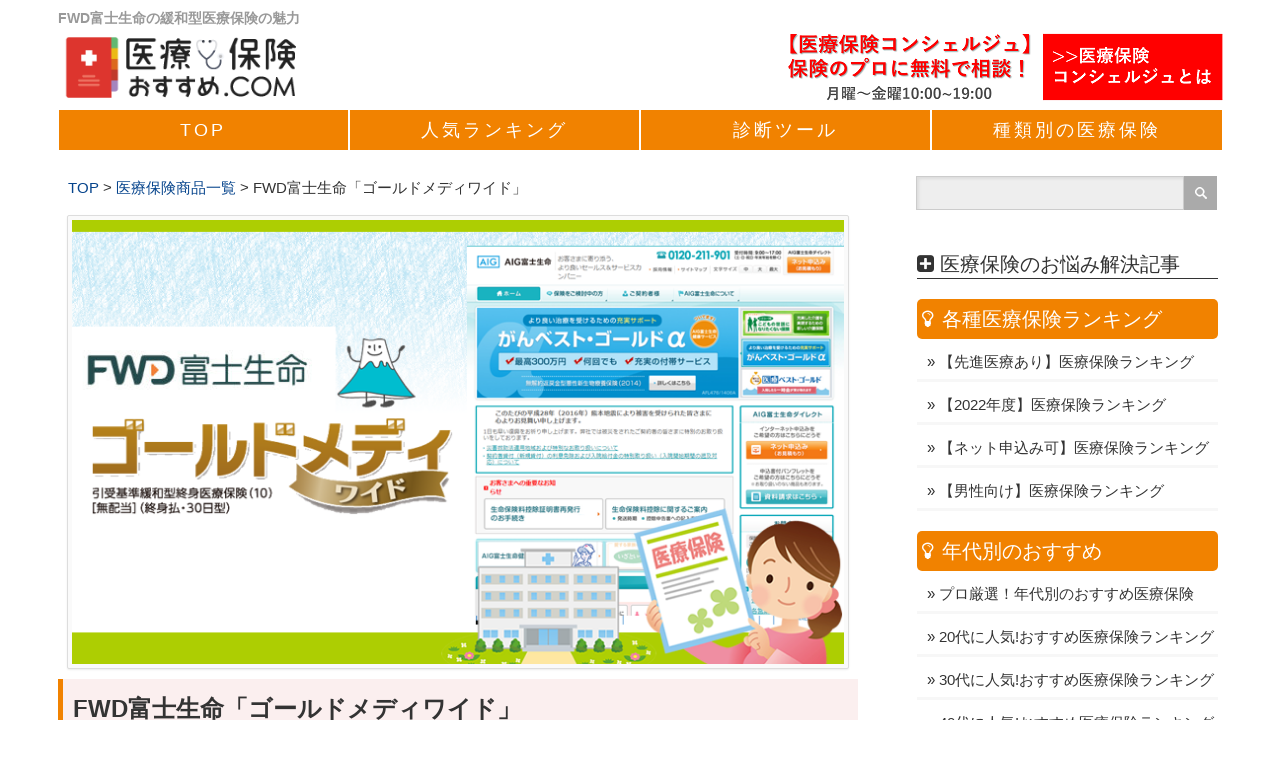

--- FILE ---
content_type: text/html; charset=UTF-8
request_url: https://xn--t8j4aa4ns75m0heor8ek4xc.com/goldmedywide/
body_size: 17828
content:



	 
<!DOCTYPE html>
<html lang="ja">
<head>

<meta charset="UTF-8">
<meta name="viewport" content="width=device-width,initial-scale=1.0">
<title>FWD富士生命のおすすめのゴールドメディワイド | 医療保険を徹底比較！｜医療保険に特化した総合情報サイト</title>
<link rel="stylesheet" href="//xn--t8j4aa4ns75m0heor8ek4xc.com/wp-content/themes/reviewer/style.css?ver=">
<link rel="stylesheet" href="//xn--t8j4aa4ns75m0heor8ek4xc.com/wp-content/themes/reviewer/footer_btns.css">
<link rel="stylesheet" href="//xn--t8j4aa4ns75m0heor8ek4xc.com/wp-content/themes/reviewer/style_pc.css" media="screen and (min-width:1165px)">
<link rel="stylesheet" href="//xn--t8j4aa4ns75m0heor8ek4xc.com/wp-content/themes/reviewer/style_sp.css" media="screen and (max-width:640px)">
<link rel="stylesheet" href="//xn--t8j4aa4ns75m0heor8ek4xc.com/wp-content/themes/reviewer/style_tb.css" media="screen and (max-width:1164px) and (min-width:641px)">
<link rel="stylesheet" type="text/css" href="/css/shindan.css">
<link href="https://use.fontawesome.com/releases/v5.0.6/css/all.css" rel="stylesheet">


		
	
<link rel="stylesheet" type="text/css" href="//xn--t8j4aa4ns75m0heor8ek4xc.com/css/easy-sticky.css">	
	
	
	
<!--meta name="description" content="【広告・PR】当サイトではアフィリエイト広告を利用しています。このコンテンツではゴールドメディワイドという医療保険の魅力について特集しています。"-->

<link rel="alternate" type="application/rss+xml" title="医療保険を徹底比較！｜医療保険に特化した総合情報サイト RSS Feed" href="https://xn--t8j4aa4ns75m0heor8ek4xc.com/feed/">
<link rel="alternate" type="application/atom+xml" title="医療保険を徹底比較！｜医療保険に特化した総合情報サイト Atom Feed" href="https://xn--t8j4aa4ns75m0heor8ek4xc.com/feed/atom/">
<link rel="pingback" href="https://xn--t8j4aa4ns75m0heor8ek4xc.com/xmlrpc.php">
<!--wp_head-->

<!-- All in One SEO Pack 2.4.2 by Michael Torbert of Semper Fi Web Design[140,196] -->
<meta name="description"  content="FWD富士生命のおすすめのゴールドメディワイドのページです。人気のある医療保険をおすすめしております。プロによる医療保険に関する無料相談が可能ですので、お問い合わせフォームまたは、電話0120-924-479までご連絡ください。" />

<meta name="keywords"  content="医療保険,おすすめ,富士生命" />

<link rel="canonical" href="https://xn--t8j4aa4ns75m0heor8ek4xc.com/goldmedywide/" />
<!-- /all in one seo pack -->
<link rel='dns-prefetch' href='//www.google.com' />
<link rel='dns-prefetch' href='//ajax.googleapis.com' />
<link rel='dns-prefetch' href='//netdna.bootstrapcdn.com' />
<link rel='dns-prefetch' href='//s.w.org' />
<link rel="alternate" type="application/rss+xml" title="医療保険を徹底比較！｜医療保険に特化した総合情報サイト &raquo; FWD富士生命「ゴールドメディワイド」 のコメントのフィード" href="https://xn--t8j4aa4ns75m0heor8ek4xc.com/goldmedywide/feed/" />
<link rel='stylesheet' id='tablepress-responsive-tables-css'  href='https://xn--t8j4aa4ns75m0heor8ek4xc.com/wp-content/plugins/tablepress-responsive-tables/css/responsive.dataTables.min.css?ver=1.4' type='text/css' media='all' />
<link rel='stylesheet' id='tablepress-default-css'  href='https://xn--t8j4aa4ns75m0heor8ek4xc.com/wp-content/plugins/tablepress/css/default.min.css?ver=1.8.1' type='text/css' media='all' />
<!--[if !IE]><!-->
<link rel='stylesheet' id='tablepress-responsive-tables-flip-css'  href='https://xn--t8j4aa4ns75m0heor8ek4xc.com/wp-content/plugins/tablepress-responsive-tables/css/tablepress-responsive-flip.min.css?ver=1.4' type='text/css' media='all' />
<!--<![endif]-->
<script type='text/javascript' src='https://www.google.com/jsapi?ver=4.7.29'></script>
<link rel='https://api.w.org/' href='https://xn--t8j4aa4ns75m0heor8ek4xc.com/wp-json/' />
<link rel='prev' title='スマイルメディカルワイドの魅力と口コミ評判' href='https://xn--t8j4aa4ns75m0heor8ek4xc.com/smilemedical-wide/' />
<link rel='next' title='保険の種類のまとめ！主要10タイプを厳選紹介' href='https://xn--t8j4aa4ns75m0heor8ek4xc.com/hoken-type/' />
<link rel='shortlink' href='https://xn--t8j4aa4ns75m0heor8ek4xc.com/?p=340' />
<link rel="alternate" type="application/json+oembed" href="https://xn--t8j4aa4ns75m0heor8ek4xc.com/wp-json/oembed/1.0/embed?url=https%3A%2F%2Fxn--t8j4aa4ns75m0heor8ek4xc.com%2Fgoldmedywide%2F" />
<link rel="alternate" type="text/xml+oembed" href="https://xn--t8j4aa4ns75m0heor8ek4xc.com/wp-json/oembed/1.0/embed?url=https%3A%2F%2Fxn--t8j4aa4ns75m0heor8ek4xc.com%2Fgoldmedywide%2F&#038;format=xml" />

<style>
.scroll-back-to-top-wrapper {
    position: fixed;
	opacity: 0;
	visibility: hidden;
	overflow: hidden;
	text-align: center;
	z-index: 99999999;
    background-color: 00B799;
	color: EEEEEE;
	width: 44px;
	height: 42px;
	line-height: 42px;
	right: 0px;
	bottom: 45px;
	padding-top: 2px;
	border-top-left-radius: 100px;
	border-bottom-left-radius: 100px;
	-webkit-transition: all 0.5s ease-in-out;
	-moz-transition: all 0.5s ease-in-out;
	-ms-transition: all 0.5s ease-in-out;
	-o-transition: all 0.5s ease-in-out;
	transition: all 0.5s ease-in-out;
}
.scroll-back-to-top-wrapper:hover {
	background-color: 555555;
  color: EEEEEE;
}
.scroll-back-to-top-wrapper.show {
    visibility:visible;
    cursor:pointer;
	opacity: 0.7;
}
.scroll-back-to-top-wrapper i.fa {
	line-height: inherit;
}
.scroll-back-to-top-wrapper .fa-lg {
	vertical-align: 0;
}
</style><style type="text/css">.broken_link, a.broken_link {
	text-decoration: line-through;
}</style><link rel="icon" href="https://xn--t8j4aa4ns75m0heor8ek4xc.com/wp-content/uploads/2017/01/cropped-logo-32x32.png" sizes="32x32" />
<link rel="icon" href="https://xn--t8j4aa4ns75m0heor8ek4xc.com/wp-content/uploads/2017/01/cropped-logo-192x192.png" sizes="192x192" />
<link rel="apple-touch-icon-precomposed" href="https://xn--t8j4aa4ns75m0heor8ek4xc.com/wp-content/uploads/2017/01/cropped-logo-180x180.png" />
<meta name="msapplication-TileImage" content="https://xn--t8j4aa4ns75m0heor8ek4xc.com/wp-content/uploads/2017/01/cropped-logo-270x270.png" />
<!--/wp_head-->
		
<style type="text/css">
body { font-size:16px; }
a {color: #06448C;}
a:hover {color: #F06E6E;}
#global_menu ul ul li a{background:#06448C;}
#global_menu ul ul li a:hover{background:#F06E6E;}
.rank-best3-link a:hover, #ranking-index-link a:hover, .top-news-btn:hover, #more-recent-posts a:hover, .ranking_widget_btn a:hover{
	background-color: #F06E6E;
}
#footer a:hover{
	color: #F06E6E;
}
.page_navi a:hover{
	background: #F06E6E;
}
#previous_next_post a:hover{
	background: #F06E6E;
}
p { word-wrap:break-word; }
</style>

<script>
!function(e,t,a,n,r,p,o){e.exheat=r,e[r]=e[r]||function(){
  (e[r].q=e[r].q||[]).push(Array.prototype.join.apply(arguments))},
  p=t.createElement(a),o=t.getElementsByTagName(a)[0],p.async=1,
  p.src="https://heatmap.emma.tools/exheat.min.js",
  o.parentNode.insertBefore(p,o)}(window,document,"script",0,"setTracker");
setTracker('iryohoken');
</script>

<!-- Google Tag Manager -->
<script>(function(w,d,s,l,i){w[l]=w[l]||[];w[l].push({'gtm.start':
new Date().getTime(),event:'gtm.js'});var f=d.getElementsByTagName(s)[0],
j=d.createElement(s),dl=l!='dataLayer'?'&l='+l:'';j.async=true;j.src=
'https://www.googletagmanager.com/gtm.js?id='+i+dl;f.parentNode.insertBefore(j,f);
})(window,document,'script','dataLayer','GTM-54QKCG9');</script>
<!-- End Google Tag Manager -->
	
	
<script type="text/javascript" src="//xn--t8j4aa4ns75m0heor8ek4xc.com/wp-content/themes/reviewer/js/auto_set_click_event.min.js"></script>
<script type="text/javascript">
autoSetClickEvent('#mainColumn');
</script>

<script type="text/javascript" src="//xn--t8j4aa4ns75m0heor8ek4xc.com/wp-content/themes/reviewer/js/fixed_midashi.js"></script>	

</head>

<body class="post-template-default single single-post postid-340 single-format-standard">
<!-- Google Tag Manager (noscript) -->
<noscript><iframe src="https://www.googletagmanager.com/ns.html?id=GTM-54QKCG9"
height="0" width="0" style="display:none;visibility:hidden"></iframe></noscript>
<!-- End Google Tag Manager (noscript) -->

<div id="wrapper">
<div id="header" style="position:relative;">

<div class="h1block">
<h1 id="iryouh1">
FWD富士生命の緩和型医療保険の魅力</h1>
</div>


<div id="headerfixed">
	


	
	
<div class="logoblock">
<a href="//xn--t8j4aa4ns75m0heor8ek4xc.com/" onmousedown="ga('send', 'event', 'ロゴTOP戻る', 'TOP', 'TOP');">
<img src="//xn--t8j4aa4ns75m0heor8ek4xc.com/wp-content/uploads/2016/12/iryo_logos.png" alt="人気の医療保険">
</a>
</div>
	<!--<div class="spdenwa"><a href="tel:0120924479" onmousedown="ga('send', 'event', 'spTELボタン', '/spTEL/', 'TOP');">
		<img class="sp" src="//xn--t8j4aa4ns75m0heor8ek4xc.com/wp-content/uploads/2018/02/baf3c505d0e9f195e1244e42d5d93dc0.png" alt="メニュー"></a></div>
	
		</div>-->
<!-- <div class="footer_widget clearfix widget_search" id="search-2">
<h3 class="footer_headline">検索</h3>
<form role="search" method="get" id="searchform" class="searchform" action="//xn--t8j4aa4ns75m0heor8ek4xc.com/">
				<div>
					<label class="screen-reader-text" for="s">検索:</label>
					<input type="text" value="" name="s" id="s">
					<input type="submit" id="searchsubmit" value="検索">
				</div>
			</form></div>
</div> -->

<div class="toiawase">
<a href="//xn--t8j4aa4ns75m0heor8ek4xc.com/concierge_service/" onmousedown="ga('send', 'event', 'PCheaderバナー', '/concierge_service/', 'TOP');">
<img src="//xn--t8j4aa4ns75m0heor8ek4xc.com/wp-content/uploads/2018/02/5732bf9f2a6cb33ee14a154d8c901cbb.png" alt="コンシェルジュ">
</a>
</div>
	</div>
	
	
<div id="globalnavi">
<div class="pc">
<nav>
  <ul>
    <li><a href="//xn--t8j4aa4ns75m0heor8ek4xc.com/" onmousedown="ga('send', 'event', 'globalnavi', 'TOP', '/');">TOP</a></li>
    <li><a href="//xn--t8j4aa4ns75m0heor8ek4xc.com/#99" onmousedown="ga('send', 'event', 'globalnavi', '人気ランキング', '/');">人気ランキング</a></li>
    <li><a href="//xn--t8j4aa4ns75m0heor8ek4xc.com/#shindanMidashi" onmousedown="ga('send', 'event', 'globalnavi', '診断ツール', '/');">診断ツール</a></li>
    <li><a href="//xn--t8j4aa4ns75m0heor8ek4xc.com/category/type/" onmousedown="ga('send', 'event', 'globalnavi', '種類別の医療保険', '/');">種類別の医療保険</a></li>
  </ul>
</nav>
</div>
</div>
	
<!--	<div id="globalnavi_sp">
<div class="sp">
<nav>
  <ul>
    <li><a href="//xn--t8j4aa4ns75m0heor8ek4xc.com/" onmousedown="ga('send', 'event', 'globalnavi_sp', 'TOP', '/');"><i class="fas fa-home"></i><br>TOP</a></li>
    <li><a href="//xn--t8j4aa4ns75m0heor8ek4xc.com/#99" onmousedown="ga('send', 'event', 'globalnavi_sp', 'ランキング', '/');"><i class="fas fa-chess-queen"></i><br>ランキング</a></li>
    <li><a href="//xn--t8j4aa4ns75m0heor8ek4xc.com/#shindanMidashi" onmousedown="ga('send', 'event', 'globalnavi_sp', '保険診断', '/');"><i class="fas fa-stethoscope"></i><br>保険診断</a></li>
    <li><a href="//xn--t8j4aa4ns75m0heor8ek4xc.com/hikaku/" onmousedown="ga('send', 'event', 'globalnavi_sp', '商品比較', '/');"><i class="far fa-file-alt"></i><br>商品比較</a></li>
  </ul>
</nav>
</div>-->
</div>
 




	<!-- contents -->
	<div id="contents" class="clearfix">

<style type="text/css">
<!--
 a{ text-decoration:none;
}
 a:hover { text-decoration: underline;
}
-->
 </style>

		
	

		<!-- mainColumn -->
		<div id="mainColumn">
<div class="breadcrumbs">
    <!-- Breadcrumb NavXT 5.6.0 -->
<span property="itemListElement" typeof="ListItem"><a property="item" typeof="WebPage" title="医療保険を徹底比較！｜医療保険に特化した総合情報サイトへ移動" href="https://xn--t8j4aa4ns75m0heor8ek4xc.com" class="home"><span property="name">TOP</span></a><meta property="position" content="1"></span> &gt; <span property="itemListElement" typeof="ListItem"><a property="item" typeof="WebPage" title="医療保険商品一覧のカテゴリーアーカイブへ移動" href="https://xn--t8j4aa4ns75m0heor8ek4xc.com/category/iryohoken_list/" class="taxonomy category"><span property="name">医療保険商品一覧</span></a><meta property="position" content="2"></span> &gt; <span property="itemListElement" typeof="ListItem"><span property="name">FWD富士生命「ゴールドメディワイド」</span><meta property="position" content="3"></span></div>
					<p class="eyecatch"><img width="782" height="450" src="https://xn--t8j4aa4ns75m0heor8ek4xc.com/wp-content/uploads/2016/12/goldmedywide-782x450.png" class="attachment-single_size size-single_size wp-post-image" alt="" srcset="https://xn--t8j4aa4ns75m0heor8ek4xc.com/wp-content/uploads/2016/12/goldmedywide.png 782w, https://xn--t8j4aa4ns75m0heor8ek4xc.com/wp-content/uploads/2016/12/goldmedywide-300x173.png 300w, https://xn--t8j4aa4ns75m0heor8ek4xc.com/wp-content/uploads/2016/12/goldmedywide-768x442.png 768w" sizes="(max-width: 782px) 100vw, 782px" /></p>
			<!-- content -->
			<div class="post">
			  <!--  				<ul class="meta clearfix">
										<li class="cate"><a href="https://xn--t8j4aa4ns75m0heor8ek4xc.com/category/iryohoken_list/" rel="category tag">医療保険商品一覧</a></li>				</ul>            -->
								<span class="post-title">FWD富士生命「ゴールドメディワイド」</span>
				<strong>【広告・PR】当サイトではアフィリエイト広告を利用しています。</strong><br><br>
このコンテンツではゴールドメディワイドという医療保険の魅力について特集しています。<br><br>


「また医療保険の審査に落ちた・・・」<br>
「こんな私が入れる医療保険なんてないよな・・・」<br>
「だけどゴールドメディワイドなら加入できるかも・・・」


<br><br>
こんな思いを抱きながらたまたまこのコンテンツをクリックしたあなたに嬉しいお知らせがあります。実は世の中には引受基準緩和型医療保険というものがあり、このタイプの医療保険ですとがんや糖尿病を抱えている人でも保険への加入が認められます。<br><br>

この話を聞くと「がんや糖尿病を持っている人でもいけるなら私でも・・・・」という希望をお持ちになれると思います。<br><br>
そんなあなたの一筋の希望を叶えるためにこのコンテンツでは引受基準緩和型医療保険の中で特に人気があるFWD富士生命のゴールドメディワイドを紹介していきます。<br><br>

<a class="application3" href="tel:0120924479" onmousedown="ga('send', 'event', '電話問合せ', '0120-924-479', '/goldmedywide/');"><i class="fa fa-mobile" aria-hidden="true"></i> 電話で相談する（無料）</a>
<a class="application4" href="https://xn--t8j4aa4ns75m0heor8ek4xc.com/re/goldmedywide.php" rel="nofollow" target="_blank" onmousedown="ga('send', 'event', '電話問合せ', '/goldmedywide/', '/goldmedywide/');"><i class="fa fa-envelope-o" aria-hidden="true"></i>
 資料請求はこちら</a>

<br><br><br>
<br>

<div id="toc_container" class="no_bullets"><p class="toc_title">目次</p><ul class="toc_list"><li><a href="#i">「ゴールドメディワイド」について</a><ul><li><a href="#i-2">保険加入条件が緩い</a></li><li><a href="#i-3">入院・手術を一生涯保障</a></li><li><a href="#i-4">日帰り入院から保障</a></li><li><a href="#i-5">手術保障</a></li><li><a href="#i-6">先進医療保障（オプション）</a></li><li><a href="#i-7">保険外のサービスが手厚い</a></li></ul></li><li><a href="#3">気になる3種類の告知項目</a></li><li><a href="#3-2">他の医療保険にはない3つの魅力</a><ul><li><a href="#i-8">過去にがんを患った人でも加入できる</a></li><li><a href="#i-9">手術に対して手厚く保障されます</a></li><li><a href="#i-10">無料でセカンドオピニオンを受けられる</a></li></ul></li><li><a href="#i-11">こんな人にぴったり</a></li></ul></div>
<h2><span id="i">「ゴールドメディワイド」について</span></h2>
<img src="https://xn--t8j4aa4ns75m0heor8ek4xc.com/wp-content/uploads/2018/04/1.png" alt="ゴールドメディ・ワイドとは" width="800" height="400" class="aligncenter size-full wp-image-5022" srcset="https://xn--t8j4aa4ns75m0heor8ek4xc.com/wp-content/uploads/2018/04/1.png 800w, https://xn--t8j4aa4ns75m0heor8ek4xc.com/wp-content/uploads/2018/04/1-300x150.png 300w, https://xn--t8j4aa4ns75m0heor8ek4xc.com/wp-content/uploads/2018/04/1-768x384.png 768w" sizes="(max-width: 800px) 100vw, 800px" />
このコンテンツのはじめにFWD富士生命の医療保険の「ゴールドメディワイド」の基本となる保証内容についてまとめてみました。<br><br>

<table>
<tr><th>保障内容</th>	<th>支給金額</th></tr>
<tr><td>手術給付金</td>	<td>入院給付金×20倍</td></tr>
<tr><td>入院給付金</td>	<td>契約時に設定（ベースは5千円）</td></tr>
<tr><td>引受基準緩和型先進医療特約</td><td>通算1000万円まで保障<br>
1回の先進治療で最大300万円</td></tr>
<tr><td>引受基準緩和型無事故給付金特約</td><td>日額の20倍</td></tr>
</table><br>

基本保障内容は手術給付金と入院給付金の2本立てです。その他の保証内容に関しては別途特約を付けて保証の範囲を増やしていくことになります。<br><br>

この前提に立った上でゴールドメディワイドに見受けられる6つの特徴を紹介していきます。<br><br>


<h3><span id="i-2">保険加入条件が緩い</span></h3>
ゴールドメディワイドはいわゆる今話題の引受基準緩和型医療保険です。加入するために必要な健康状態の告知の条件がゆるく、過去に大きな病気をされた方や現在持病をお持ちの方でも申込することができます。<br>
<br>


若干保険料は他の医療保険と比べると割高なのは難点ですが、告知項目が少ないので健康に不安を抱えている人に人気があります。それに加入年齢が40歳～80歳となっていますのでご高齢の方でも加入しやすい医療保険になっています。<br>
<br>


一般の医療保険に落ちたり、告知項目で加入が難しいと判断した方にとってゴールドメディワイドは最高の医療保険の1つになります。<br>
<br>

<h3><span id="i-3">入院・手術を一生涯保障</span></h3>
加入した時（＝責任開始期）に抱えていた病気（既往症や持病）が再発や悪化してしまい、入院や手術が必要となった場合でも給付金が受け取れます。これって凄いことでしていわゆる古傷の再発や寛解した病の悪化も給付対象になります。<br>
<br>


それにゴールドメディワイドは終身タイプの医療保険なので何度入院しても保険料が上がることはありません。保険料の増加がないまま一生涯手術や入院の度に給付金をもらえるので健康に不安を抱えている人に都合が良い医療保険です。<br>
<br>

<h3><span id="i-4">日帰り入院から保障</span></h3>
1回の入院における入院保障の最大支給日数は30日か60日となっています。ここでポイントになるのは、病院に泊まること無く数10分～数時間の間隔で入院と退院が決まる日帰り入院も1日の入院としてカウントされます。<br>
<br>


日帰り入院としてカウントされるか外来とカウントされるかの基準は診療報酬書の記載項目で決まります。1時間に満たない入院であっても診療報酬書に「入院」と記載されますと1日分の給付金が発生します。<br>
<br>

<h3><span id="i-5">手術保障</span></h3>
公的医療保険制度の対象となる約1,000種類の手術が対象となります。1回の手術のうち入院中の手術の場合は入院給付金日額の20倍、入院中以外の場合には入院給付日額の5倍が支払われます。（日額5,000円の場合、入院中10万円・入院中以外2.5万円）<br>
<br>


他の会社の医療保険と違ってFWD富士生命のゴールドメディワイドは、この手術保障を何度も使えます。つまり入院して手術をする度に入院給付額の20倍、外来時の手術を受けますと受ける度に入院給付額の5倍の一時金が発生します。<br>
<br>


こちらも外来時の手術になるか、入院時の手術となるかは手術後に病院側からもらう診療報酬の記載項目で判断されます。外来、入院のいずれであろうとも手術保障の対象は公的医療だけですが、これから紹介する先進医療特約に加入すると話が変わります。<br>
<br>

<h3><span id="i-6">先進医療保障（オプション）</span></h3>
ゴールドメディワイドの数あるオプションの中に先進医療保障という特約があります。このオプションに加入しますと先進医療を受ける度に先進医療を受けた際にかかった費用が保証されます。<br>
<br>


基本的に先進医療は、保険証の対象外なので全額自己負担になるので数十万円～数百万円クラスの治療費が請求されることがあります。こういった高額になりがちな先進医療を受けた際の治療費を全額（場合によっては一部）保険会社が肩代わりしてくれるのが先進医療保障の持ち味です。<br>
<br>


<h3><span id="i-7">保険外のサービスが手厚い</span></h3>
セカンドオピニオンや健康相談などのサービスが無料で利用できます。本来なら自分でお医者さんを探して身銭を切る必要があるセカンドオピニオンを無料で受けられるなんてとてもお得だと思わないでしょうか？<br>
<br>


どうしても40歳を超えると健康リスクが高まるのでゴールドメディワイドのセカンドオピニオンや健康相談はありがたい存在です。何度使っても無料なので費用を気にせず健康関連で困ったことがあれば相談できるので手厚いサポートサービスといえます。<br><br><br>

<h2><span id="3">気になる3種類の告知項目</span></h2>
<img src="https://xn--t8j4aa4ns75m0heor8ek4xc.com/wp-content/uploads/2018/04/2.png" alt="3種類の告知項目" width="800" height="400" class="aligncenter size-full wp-image-5023" srcset="https://xn--t8j4aa4ns75m0heor8ek4xc.com/wp-content/uploads/2018/04/2.png 800w, https://xn--t8j4aa4ns75m0heor8ek4xc.com/wp-content/uploads/2018/04/2-300x150.png 300w, https://xn--t8j4aa4ns75m0heor8ek4xc.com/wp-content/uploads/2018/04/2-768x384.png 768w" sizes="(max-width: 800px) 100vw, 800px" />
次にゴールドメディワイドに申込する際に求められる3種類の告知項目を紹介します。<br><br>今回紹介する3つの条件をすべて満たせば、過去に大きな病気（既往症）や糖尿病などの持病がある方でも「ゴールドメディワイド」に申込むことができます。<br><br>

<div class="boxdis">
<i class="fa fa-check" aria-hidden="true"></i><span class="b">最近3か月以内に医療機関から手術や入院の勧告を受けていない</span><br>
<i class="fa fa-check" aria-hidden="true"></i><span class="b">過去2年の間に病気やケガによる入院及び手術の経験がない</span><br>
<i class="fa fa-check" aria-hidden="true"></i><span class="b">直近5年の間にがん・肝硬変・慢性肝炎の診断を受けていない</span>
</div><br>

ゴールドメディワイドに加入する際は今回紹介した項目以外は審査の対象外になります。過去の病歴や服用中の薬の種類なども問われないので告知項目の少なさは目を見張ります。<br><br>

<a class="application" href="https://xn--t8j4aa4ns75m0heor8ek4xc.com/re/goldmedywide.php" rel="nofollow" target="_blank" onmousedown="ga('send', 'event', '電話問合せ', '/goldmedywide/', '/goldmedywide/');"><i class="fa fa-envelope-o" aria-hidden="true"></i>
 資料請求はこちら</a><br><br>


<h2><span id="3-2">他の医療保険にはない3つの魅力</span></h2>
<img src="https://xn--t8j4aa4ns75m0heor8ek4xc.com/wp-content/uploads/2018/04/3.png" alt="3つの魅力" width="800" height="400" class="aligncenter size-full wp-image-5020" srcset="https://xn--t8j4aa4ns75m0heor8ek4xc.com/wp-content/uploads/2018/04/3.png 800w, https://xn--t8j4aa4ns75m0heor8ek4xc.com/wp-content/uploads/2018/04/3-300x150.png 300w, https://xn--t8j4aa4ns75m0heor8ek4xc.com/wp-content/uploads/2018/04/3-768x384.png 768w" sizes="(max-width: 800px) 100vw, 800px" />
次にゴールドメディワイドという医療保険の特徴の中で際立つ3つのポイントを紹介していきます。<br>
<br>

<h3><span id="i-8">過去にがんを患った人でも加入できる</span></h3>

通常の医療保険では健康状態の告知項目に、「いままでに」がんにかかったことがありますか？という項目がどの保険会社でも必ずといっていいほどあります。<br>
<br>


この項目に該当した場合、医療保険では完治していたとしても加入を断られてしまいます。この点、ゴールドメディワイドの場合ですとガンの診断を受けていたとしても診断後5年経てば、検査や投薬があっても加入を申し込むことができます。<br>
<br>

<h3><span id="i-9">手術に対して手厚く保障されます</span></h3>

引受基準緩和型の医療保険では多くの場合、手術を受けた際に支払われる給付金の額が、入院日額の10倍とされています（入院日額5,000円の場合、手術給付金額は5万円）。<br>
<br>


一方で「ゴールドメディワイド」では手術給付金額が入院日額の20倍と手厚く保障されます。手術を伴った場合には治療費は高額になりがち。<br>
<br>


健康保険や高額療養費制度などを利用することで自己負担額はある程度抑えられますが、まとまった出費となるため手術給付が手厚いことは助かります。どの医療保険にも手術保障はあるものですが、他の医療保険と比較してもゴールドメディワイドの保障の手厚さは際立ちます。<br>
<br>

<h3><span id="i-10">無料でセカンドオピニオンを受けられる</span></h3>

近年では医療技術がめまぐるしく進歩しており、同じ病気に対しても医師や医療機関などによって治療方法が異なることも少なくありません。<br>
<br>


そんな中で、主治医の治療法が本当に自分にとって最適なものなのかを確かめたいと思う人が増えてきました。そこで最近注目されているのが、主治医以外の医師の意見を聞く「セカンドオピニオン」です。<br>
<br>


ただ健康保険の使えない自由診療となるため、料金が高額になりがちです（30分21,600円、60分43,200円（税込）：東大病院の場合）。<br>
<br>


それでも後悔しない治療の選択は、その後の人生に影響する重要なことであるため決して無駄ではありません。そのような「セカンドオピニオン」を「ゴールドメディワイド」に加入し保障の対象となる方（＝被保険者）は無料で受けることができます。<br>
<br>


このサービスは、全国にその各分野でのトップレベルの専門医のネットワークを持つ「ティーペック（T-PEC）株式会社」が提供しています。医大の教授や名誉教授クラスの先生がセカンドオピニオンを行ってくれるので新しい治療法を探れるチャンスがあります。<br>
<br>


さらにより専門性の高い治療が必要だと判断された場合には、その治療を行うことができる専門医に紹介状を書いてもらうこともできます。他の保険会社でも同様のサービスはありますが、ゴールドメディワイドのサービスの質は段違いに高いです。
<br>
<br><br>

<h2><span id="i-11">こんな人にぴったり</span></h2>
<img src="https://xn--t8j4aa4ns75m0heor8ek4xc.com/wp-content/uploads/2018/04/4.png" alt="おすすめしたい人" width="800" height="400" class="aligncenter size-full wp-image-5021" srcset="https://xn--t8j4aa4ns75m0heor8ek4xc.com/wp-content/uploads/2018/04/4.png 800w, https://xn--t8j4aa4ns75m0heor8ek4xc.com/wp-content/uploads/2018/04/4-300x150.png 300w, https://xn--t8j4aa4ns75m0heor8ek4xc.com/wp-content/uploads/2018/04/4-768x384.png 768w" sizes="(max-width: 800px) 100vw, 800px" />
ゴールドメディワイドは、引受緩和型医療保険なので他の医療保険と比較すると格段に緩い条件で加入できます。<br>
<br>


この点を考えてみるとゴールドメディワイドは、病気になってしまったり、持病が原因で他の医療保険への加入を見送られた方にぴったり。特にがんなどで治療自体が長期に渡ったり、定期的に検査や投薬が必要や病気をお持ちの方にとっては願ったり叶ったりの保険です。<br>
<br>



ここまで見てきましたように「持病があるけど保障が手厚い医療保険に入りたい・・・」なんて人が最もゴールドメディワイドと相性が良いと思います。<br>
<br>

<a class="application3" href="tel:0120924479" onmousedown="ga('send', 'event', '電話問合せ', '0120-924-479', '/goldmedywide/');"><i class="fa fa-mobile" aria-hidden="true"></i> 電話で相談する（無料）</a>
<a class="application4" href="https://xn--t8j4aa4ns75m0heor8ek4xc.com/re/goldmedywide.php" rel="nofollow" target="_blank" onmousedown="ga('send', 'event', '電話問合せ', '/goldmedywide/', '/goldmedywide/');"><i class="fa fa-envelope-o" aria-hidden="true"></i>
 資料請求はこちら</a>

<br><br>							</div>
					<!-- /content -->
			
			<!-- bookmark -->
						<!-- /bookmark -->
			
			<!-- page nav -->
			<!-- 			<div id="previous_next_post" class="clearfix">
				<p id="previous_post"><a href="https://xn--t8j4aa4ns75m0heor8ek4xc.com/smilemedical-wide/" rel="prev">前の記事</a></p>
				<p id="next_post"><a href="https://xn--t8j4aa4ns75m0heor8ek4xc.com/hoken-type/" rel="next">次の記事</a></p>
			</div> -->
						<hr>			<!-- /page nav -->
			
			<!-- related posts -->
			<!-- /related posts -->
			<!-- ranking -->
			<!-- /ranking -->
			<!-- recommended posts -->
			<h2 class="headline1">おすすめ記事</h2>
			<ul id="recent-posts">
				<li class="clearfix">
					<div class="recent-posts-img ih-item square effect6 from_top_and_bottom"><a href="https://xn--t8j4aa4ns75m0heor8ek4xc.com/shin_jibunheno_hoken/">
						<div class="img"><img width="223" height="165" src="https://xn--t8j4aa4ns75m0heor8ek4xc.com/wp-content/uploads/2017/05/shin_jibunheno_hoken-223x165.jpg" class="attachment-size2 size-size2 wp-post-image" alt="終身医療保険「新じぶんへの保険」のメリットとデメリットを解説" /></div>
						<div class="info">
						</div>
					</a></div>
					<div class="recent-posts-data">
												<ul class="meta clearfix">
														<li class="cate"><a href="https://xn--t8j4aa4ns75m0heor8ek4xc.com/category/iryohoken_list/" rel="category tag">医療保険商品一覧</a></li>						</ul>
												<h3 class="title"><a href="https://xn--t8j4aa4ns75m0heor8ek4xc.com/shin_jibunheno_hoken/">終身医療保険「新じぶんへの保険」のメリットとデメリットを解説</a></h3>
						<p class="excerpt"><a href="https://xn--t8j4aa4ns75m0heor8ek4xc.com/shin_jibunheno_hoken/">【広告・PR】当サイトではアフィリエイト広告を利用しています。ライフネット生命といえば、インターネットで加入できるシンプルでわ…</a></p>
					</div>
				</li>
			</ul>
			<!-- /recommended posts -->
			<!-- single post banner -->

				
	
 <div class="denwabox">

<div class="denwatitle">
保険選びの悩みは<br class="sp_only">プロへの無料相談で解決！
</div>
	<a href="//xn--t8j4aa4ns75m0heor8ek4xc.com/concierge_service/"><img src="//xn--t8j4aa4ns75m0heor8ek4xc.com/wp-content/uploads/2018/01/concierge-box1.png" alt="" width="800" height="auto" class="aligncenter size-full wp-image-2458" /></a>
	
	<span class="fred">「結局のところ、どの保険が自分に合っているのかわからない・・・。」</span><br><br>
	
	保険選びで悩まれている場合には、保険のプロに無料で直接相談ができる<span class="fred">「医療保険コンシェルジュ」</span>をぜひご利用ください。<br class="sp_only"><br class="sp_only">
	
	経験豊富な保険のプロフェッショナルに相談することで、<span class="ylwline">あなたに最適な保険をスムーズに見つけることが可能です。</span><br><br>
	
	
	<center><span class="b"><span class="big">例えばこんなとき・・・</span></span></center><br>
<div class="checkbox">
<i class="fa fa-check" aria-hidden="true"></i>掛け捨てと貯蓄型はどちらが自分に良いの？<br>
<i class="fa fa-check" aria-hidden="true"></i>特約の種類が多すぎてどれを選べば良いかわからない…<br>
<i class="fa fa-check" aria-hidden="true"></i>現在加入中の保険は自分に最適かどうか見て欲しい<br>
<i class="fa fa-check" aria-hidden="true"></i>持病があるけど、保険に加入できるの？<br>
<i class="fa fa-check" aria-hidden="true"></i>予算の範囲内で保険に加入したい<br>
<i class="fa fa-check" aria-hidden="true"></i>契約内容を理解していない<br>
<i class="fa fa-check" aria-hidden="true"></i>結婚、出産を機に保険を見直したい
</div>
<br>

	<center>当サイトの医療保険コンシェルジュが<br class="sp_only">あなたのお悩みを解決します！</center><br>
	
<a class="application" href="//xn--t8j4aa4ns75m0heor8ek4xc.com/concierge_service/" onmousedown="ga('send', 'event', 'コンシェルジュ', '医療保険コンシェルジュの詳細', '各記事下')">医療保険コンシェルジュの詳細</a><br><br>


<a class="application" href="/re/concierge.php" onmousedown="ga('send', 'event', 'コンシェルジュ', '医療保険コンシェルジュ問い合わせ', '各記事下');"><span style="display:block;font-size:1.8rem;padding:15px 0;">まずは無料相談</span></a><br>

	</div><br><br>
				
								
				</div>
			
			
			

		<!-- /single post banner -->
		
		<!-- /mainColumn -->
		
		<!-- sideColumn -->
<div id="sideColumn">
  <li id="search-4" class="widget widget_search"><form role="search" method="get" id="searchform" class="searchform" action="https://xn--t8j4aa4ns75m0heor8ek4xc.com/">
				<div>
					<label class="screen-reader-text" for="s">検索:</label>
					<input type="text" value="" name="s" id="s" />
					<input type="submit" id="searchsubmit" value="検索" />
				</div>
			</form></li>
<li id="text-2" class="widget widget_text">			<div class="textwidget"><div class="side_widget clearfix ranking_widget" id="ranking_widget-3">
	<h3 class="side_headline"><i class="fa fa-plus-square" aria-hidden="true"></i> 医療保険のお悩み解決記事</h3>
	<!--<a href="http://xn--t8j4aa4ns75m0heor8ek4xc.com/#shindanMidashi" onmousedown="ga('send', 'event', 'SPTOPside/shindan/', 'SPTOPside/shindan/', 'side')"><img class="sp" src="http://xn--t8j4aa4ns75m0heor8ek4xc.com/wp-content/uploads/2018/03/bnr_shindan_sp.png" alt="side保険診断"></a>-->
	<ul>
		<a class="category_title" href="http://xn--t8j4aa4ns75m0heor8ek4xc.com/category/rank/">各種医療保険ランキング</a>
		<li style="background:none;">» <a href="http://xn--t8j4aa4ns75m0heor8ek4xc.com/senshiniryo-rank/">【先進医療あり】医療保険ランキング</a></li>
		<li style="background:none;">» <a href="http://xn--t8j4aa4ns75m0heor8ek4xc.com/2021_rank/">【2022年度】医療保険ランキング</a></li>
		<li style="background:none;">» <a href="http://xn--t8j4aa4ns75m0heor8ek4xc.com/net_rank/">【ネット申込み可】医療保険ランキング</a></li>
		<li style="background:none;">» <a href="http://xn--t8j4aa4ns75m0heor8ek4xc.com/men_rank/">【男性向け】医療保険ランキング</a></li>
	</ul>
	<ul>
		<a class="category_title" href="http://xn--t8j4aa4ns75m0heor8ek4xc.com/category/age/">年代別のおすすめ</a>
		<li style="background:none;">» <a href="http://xn--t8j4aa4ns75m0heor8ek4xc.com/iryohokenranking/">プロ厳選！年代別のおすすめ医療保険</a></li>
		<li style="background:none;">» <a href="http://xn--t8j4aa4ns75m0heor8ek4xc.com/age20/">20代に人気!おすすめ医療保険ランキング</a></li>
		<li style="background:none;">» <a href="http://xn--t8j4aa4ns75m0heor8ek4xc.com/age30/">30代に人気!おすすめ医療保険ランキング</a></li>
		<li style="background:none;">» <a href="http://xn--t8j4aa4ns75m0heor8ek4xc.com/age40/">40代に人気!おすすめ医療保険ランキング</a></li>
		<li style="background:none;">» <a href="http://xn--t8j4aa4ns75m0heor8ek4xc.com/age50/">50代に人気!おすすめ医療保険ランキング</a></li>
		<li style="background:none;">» <a href="http://xn--t8j4aa4ns75m0heor8ek4xc.com/age60/">60代に人気!おすすめ医療保険ランキング</a></li>
		<li style="background:none;">» <a href="http://xn--t8j4aa4ns75m0heor8ek4xc.com/nenrei/">各種保険の加入年齢とは？</a></li>
	</ul>
	<ul>
		<a class="category_title" href="http://xn--t8j4aa4ns75m0heor8ek4xc.com/category/person/">申込み者別のおすすめ</a>
		<li style="background:none;">» <a href="http://xn--t8j4aa4ns75m0heor8ek4xc.com/sengyou-shufu/">専業主婦向けおすすめランキング</a></li>
		<li style="background:none;">» <a href="http://xn--t8j4aa4ns75m0heor8ek4xc.com/women/">女性向けおすすめランキング</a></li>
		<li style="background:none;">» <a href="http://xn--t8j4aa4ns75m0heor8ek4xc.com/kodomo/">子供向けおすすめランキング</a></li>
	</ul>
	<ul>
		<a class="category_title" href="http://xn--t8j4aa4ns75m0heor8ek4xc.com/category/type/">種類別の医療保険紹介</a>
		<li style="background:none;">» <a href="http://xn--t8j4aa4ns75m0heor8ek4xc.com/nursing/">医療保険と介護保険の違いや選び方
			</a></li>
		<li style="background:none;">» <a href="http://xn--t8j4aa4ns75m0heor8ek4xc.com/hikaku/">人気の医療保険を徹底比較</a></li>
		<li style="background:none;">» <a href="http://xn--t8j4aa4ns75m0heor8ek4xc.com/teiki/"> 終身型・定期型はどちらがおすすめ？</a></li>
		<li style="background:none;">» <a href="http://xn--t8j4aa4ns75m0heor8ek4xc.com/gantokuyaku/">がん特約の必要性とおすすめ商品</a></li>
		<li style="background:none;">» <a href="http://xn--t8j4aa4ns75m0heor8ek4xc.com/kanwagata/">おすすめの緩和型医療保険</a></li>
		<li style="background:none;">» <a href="http://xn--t8j4aa4ns75m0heor8ek4xc.com/shibou-hoshou/">医療保険に死亡保障を付ける必要性とは</a></li>
		<li style="background:none;">» <a href="http://xn--t8j4aa4ns75m0heor8ek4xc.com/chochikugata/">貯蓄型医療保険の特徴とおすすめ商品！</a></li>
		<li style="background:none;">» <a href="http://xn--t8j4aa4ns75m0heor8ek4xc.com/shu-shin/">終身医療保険のメリット・デメリット</a></li>
		<li style="background:none;">» <a href="http://xn--t8j4aa4ns75m0heor8ek4xc.com/60haraizumi/">60歳払込医療保険の特徴</a></li>
		<li style="background:none;">» <a href="http://xn--t8j4aa4ns75m0heor8ek4xc.com/kyosai_osusume/">共済の基本</a></li>
		<li style="background:none;">» <a href="http://xn--t8j4aa4ns75m0heor8ek4xc.com/zippi/">実費保障タイプのメリットとは？</a></li>
	</ul>
	<div class="sp_only">
		<center><b>▼新規・見直しもまずは無料で診断！▼</b></center>
	</div>
	<a href="https://xn--t8j4aa4ns75m0heor8ek4xc.com/#shindanMidashi" onmousedown="ga('send', 'event', 'PCTOPside/shindan/', 'SPTOPside/shindan/', 'side')"><img class="sp" src="https://xn--t8j4aa4ns75m0heor8ek4xc.com/wp-content/uploads/2018/03/bnr_shindan_sp.png" alt="side保険診断"></a>
	<ul>
		<a class="category_title" href="http://xn--t8j4aa4ns75m0heor8ek4xc.com/category/premise/">保険に関する大前提</a>
		<li style="background:none;">» <a href="http://xn--t8j4aa4ns75m0heor8ek4xc.com/condition/">症状別の医療保険加入</a></li>
		<li style="background:none;">» <a href="http://xn--t8j4aa4ns75m0heor8ek4xc.com/birth/">出産時にあると助かる医療保険</a></li>
		<li style="background:none;">» <a href="http://xn--t8j4aa4ns75m0heor8ek4xc.com/zibiyou/">持病がある人必見！「6つの心得」</a></li>
		<li style="background:none;">» <a href="http://xn--t8j4aa4ns75m0heor8ek4xc.com/kaiyaku/">保険解約手続きと税金処理の注意点</a></li>
		<li style="background:none;">» <a href="http://xn--t8j4aa4ns75m0heor8ek4xc.com/hoken-soudan/">保険相談の注意点とおすすめの相談窓口</a></li>
		<li style="background:none;">» <a href="http://xn--t8j4aa4ns75m0heor8ek4xc.com/kakesute/">掛け捨て型医療保険を徹底解説</a></li>
		<li style="background:none;">» <a href="http://xn--t8j4aa4ns75m0heor8ek4xc.com/hokensya/">「保険者」と「被保険者」とは？</a></li>
		<li style="background:none;">» <a href="http://xn--t8j4aa4ns75m0heor8ek4xc.com/jikohutan/">医療費の自己負担割合はどのくらい？</a></li>
		<li style="background:none;">» <a href="http://xn--t8j4aa4ns75m0heor8ek4xc.com/ichijikin/">医療保険の一時金の考え方</a></li>
		<li style="background:none;">» <a href="http://xn--t8j4aa4ns75m0heor8ek4xc.com/neage/">医療保険が値上げする理由とは？</a></li>
		<li style="background:none;">» <a href="http://xn--t8j4aa4ns75m0heor8ek4xc.com/zaigen/">健康保険（公的医療保険）の財源</a></li>
		<li style="background:none;">» <a href="http://xn--t8j4aa4ns75m0heor8ek4xc.com/kougakuryouyouhi/">高額療養費制度の利用方法</a></li>
		<li style="background:none;">» <a href="http://xn--t8j4aa4ns75m0heor8ek4xc.com/kyufu/">公的医療保険の現物給付と対象者</a></li>
		<li style="background:none;">» <a href="http://xn--t8j4aa4ns75m0heor8ek4xc.com/tpp/">TPPが与える日本医療への影響とは</a></li>
		<li style="background:none;">» <a href="http://xn--t8j4aa4ns75m0heor8ek4xc.com/kuchikomi/">口コミは信用できるのか</a></li>
	</ul>
	<ul>
		<a class="category_title" href="http://xn--t8j4aa4ns75m0heor8ek4xc.com/category/basic_knowledge/">医療保険の基礎知識</a>
		<li style="background:none;">» <a href="http://xn--t8j4aa4ns75m0heor8ek4xc.com/jikou/">医療保険には請求時効がある</a></li>
		<li style="background:none;">» <a href="http://xn--t8j4aa4ns75m0heor8ek4xc.com/unnecessary/">医療保険は不要？</a></li>
		<li style="background:none;">» <a href="http://xn--t8j4aa4ns75m0heor8ek4xc.com/popular/">人気の医療保険の特徴</a></li>
		<li style="background:none;">» <a href="http://xn--t8j4aa4ns75m0heor8ek4xc.com/yasui/">医療保険は安いものをおすすめ</a></li>
		<li style="background:none;">» <a href="http://xn--t8j4aa4ns75m0heor8ek4xc.com/kanyuritsu/">医療保険の加入率</a></li>
		<li style="background:none;">» <a href="http://xn--t8j4aa4ns75m0heor8ek4xc.com/houmonkango/">訪問看護はどんなサービス？</a></li>
		<li style="background:none;">» <a href="http://xn--t8j4aa4ns75m0heor8ek4xc.com/heikin/">医療保険料・生命保険料の月額平均費用</a></li>
		<li style="background:none;">» <a href="http://xn--t8j4aa4ns75m0heor8ek4xc.com/system/">医療保険制度とは？仕組みを解説！</a></li>
		<li style="background:none;">» <a href="http://xn--t8j4aa4ns75m0heor8ek4xc.com/seikyu/">保険金を請求する方法</a></li>
		<li style="background:none;">» <a href="http://xn--t8j4aa4ns75m0heor8ek4xc.com/overseas/">海外旅行先で使える医療保険</a></li>
		<li style="background:none;">» <a href="http://xn--t8j4aa4ns75m0heor8ek4xc.com/kokuchi/">医療保険の告知義務について</a></li>
		<li style="background:none;">» <a href="http://xn--t8j4aa4ns75m0heor8ek4xc.com/kouzyo/">医療保険控除の申請方法</a></li>
		<li style="background:none;">» <a href="http://xn--t8j4aa4ns75m0heor8ek4xc.com/minaosi/">保険の見直しのメリットとタイミング</a></li>
		<li style="background:none;">» <a href="http://xn--t8j4aa4ns75m0heor8ek4xc.com/hokenbinbou/">保険貧乏とは？</a></li>
		<li style="background:none;">» <a href="http://xn--t8j4aa4ns75m0heor8ek4xc.com/seimei-iryo-tigai/">生命保険と医療保険の違いを徹底比較！</a></li>
		<li style="background:none;">» <a href="http://xn--t8j4aa4ns75m0heor8ek4xc.com/hoken-type/">保険の種類10タイプを厳選紹介</a></li>
		<li style="background:none;">» <a href="http://xn--t8j4aa4ns75m0heor8ek4xc.com/type/">FPが教える医療保険の大分類術</a></li>
		<li style="background:none;">» <a href="http://xn--t8j4aa4ns75m0heor8ek4xc.com/iryouhoken/">医療保険とは？</a></li>
		<li style="background:none;">» <a href="http://xn--t8j4aa4ns75m0heor8ek4xc.com/hokennenrei/">保険年齢とは？</a></li>
		<li style="background:none;">» <a href="http://xn--t8j4aa4ns75m0heor8ek4xc.com/necessity/">医療保険の必要性</a></li>
		<li style="background:none;">» <a href="http://xn--t8j4aa4ns75m0heor8ek4xc.com/choose/">医療保険の選び方</a></li>
		<li style="background:none;">» <a href="http://xn--t8j4aa4ns75m0heor8ek4xc.com/soudan/">医療保険について相談する場所</a></li>
		<li style="background:none;">» <a href="http://xn--t8j4aa4ns75m0heor8ek4xc.com/tsuintokuyaku/">通院特約を徹底解説！</a></li>
		<li style="background:none;">» <a href="http://xn--t8j4aa4ns75m0heor8ek4xc.com/tsumitate/">積立型と掛け捨て型はどちらが良い？</a></li>
		<li style="background:none;">» <a href="http://xn--t8j4aa4ns75m0heor8ek4xc.com/chokinyuin/">医療保険で長期入院に備える必要性</a></li>
		<li style="background:none;">» <a href="http://xn--t8j4aa4ns75m0heor8ek4xc.com/kyosai/">共済と民間保険との違いを徹底検証</a>
		<li style="background:none;">» <a href="http://xn--t8j4aa4ns75m0heor8ek4xc.com/mitsumori/">医療保険における見積もり時のポイント</a></li>
		<li style="background:none;">» <a href="http://xn--t8j4aa4ns75m0heor8ek4xc.com/shinsa/">医療保険の「審査」を徹底解説！</a></li>
		<li style="background:none;">» <a href="http://xn--t8j4aa4ns75m0heor8ek4xc.com/rihabiri/">訪問リハビリと通所リハビリとは？</a></li>
		<li style="background:none;">» <a href="http://xn--t8j4aa4ns75m0heor8ek4xc.com/senshiniryo/">人気の特約「先進医療」を徹底解説！</a></li>
		<li style="background:none;">» <a href="http://xn--t8j4aa4ns75m0heor8ek4xc.com/kenkoushindan/">保険の加入には健康診断の結果が必要？</a></li>
		<li style="background:none;">» <a href="http://xn--t8j4aa4ns75m0heor8ek4xc.com/nyuinnisu/">医療保険の入院日数は何日にするべき？</a></li>
		<li style="background:none;">» <a href="http://xn--t8j4aa4ns75m0heor8ek4xc.com/net/">ネット申込みのメリットとデメリット</a></li>
		<li style="background:none;">» <a href="http://xn--t8j4aa4ns75m0heor8ek4xc.com/hukusu/">複数の医療保険に加入した場合の給付</a></li>
		<li style="background:none;">» <a href="http://xn--t8j4aa4ns75m0heor8ek4xc.com/service/">医療保険のサービス内容とは？</a></li>
		<li style="background:none;">» <a href="http://xn--t8j4aa4ns75m0heor8ek4xc.com/tekiyou/">医療保険の適用基準とは？</a></li>
		<li style="background:none;">» <a href="http://xn--t8j4aa4ns75m0heor8ek4xc.com/syuzyutsu/">医療保険の手術給付金はどれくらい必要？</a></li>
		<li style="background:none;">» <a href="http://xn--t8j4aa4ns75m0heor8ek4xc.com/nitigaku3000/">入院給付金日額3,000円で十分？</a></li>
		<li style="background:none;">» <a href="http://xn--t8j4aa4ns75m0heor8ek4xc.com/sandaisippei/">医療保険の三大疾病特約とは？</a></li>
		<li style="background:none;">» <a href="http://xn--t8j4aa4ns75m0heor8ek4xc.com/shogaihoken/">傷害保険とは？医療保険とどう違う？</a></li>
		<li style="background:none;">» <a href="http://xn--t8j4aa4ns75m0heor8ek4xc.com/specific-disease/">難病時の医療保障</a></li>
		<li style="background:none;">» <a href="http://xn--t8j4aa4ns75m0heor8ek4xc.com/responsibility/">責任開始日とは</a></li>
		<li style="background:none;">» <a href="http://xn--t8j4aa4ns75m0heor8ek4xc.com/menseki/">免責期間とは</a></li>
		<li style="background:none;">» <a href="http://xn--t8j4aa4ns75m0heor8ek4xc.com/inspection/">検査入院時の給付対象外ケース</a></li>
		<li style="background:none;">» <a href="http://xn--t8j4aa4ns75m0heor8ek4xc.com/koureisha/">高齢者にとっての医療保険とは？</a></li>
		<li style="background:none;">» <a href="http://xn--t8j4aa4ns75m0heor8ek4xc.com/accident/">交通事故で医療保険は適用されるの？</a></li>
	</ul>
	<ul>
		<a class="category_title" href="http://xn--t8j4aa4ns75m0heor8ek4xc.com/category/iryohoken_side/">医療保険と一緒におすすめ</a>
		<li style="background:none;">» <a href="http://xn--t8j4aa4ns75m0heor8ek4xc.com/teikihoken/">若年層の世帯の方へは定期保険が人気</a></li>
		<li style="background:none;">» <a href="http://xn--t8j4aa4ns75m0heor8ek4xc.com/syushinhoken/">終身保険は加入すべきか？</a></li>
		<li style="background:none;">» <a href="http://xn--t8j4aa4ns75m0heor8ek4xc.com/syugyohunou/">働けなくなった時に備える就業不能保険</a></li>
		<li style="background:none;">» <a href="http://xn--t8j4aa4ns75m0heor8ek4xc.com/syunyuhosyou/">家族をささえる収入保障保険とは？</a></li>
	</ul>
	<ul>
		<a class="category_title" href="http://xn--t8j4aa4ns75m0heor8ek4xc.com/category/gensen/">厳選保険商品6選</a>
		<li style="background:none;">» <a href="http://xn--t8j4aa4ns75m0heor8ek4xc.com/cure/">オリックス生命「新キュア」</a></li>
		<li style="background:none;">» <a href="http://xn--t8j4aa4ns75m0heor8ek4xc.com/Myflexi-gold/">メットライフ生命「My Flexi Gold 」</a></li>
		<li style="background:none;">» <a href="http://xn--t8j4aa4ns75m0heor8ek4xc.com/premium-dx/">チューリッヒ生命「プレミアムDX」</a></li>
		<li style="background:none;">» <a href="http://xn--t8j4aa4ns75m0heor8ek4xc.com/sbi-mo/">SBI生命「も。」</a></li>
		<li style="background:none;">» <a href="http://xn--t8j4aa4ns75m0heor8ek4xc.com/curesupport/">オリックス生命「キュア・サポート・プラス」</a></li>
		<li style="background:none;">» <a href="http://xn--t8j4aa4ns75m0heor8ek4xc.com/medifit-a/">メディケア生命「新メディフィットA」</a></li>
	</ul>
	<ul>
		<a class="category_title" href="http://xn--t8j4aa4ns75m0heor8ek4xc.com/category/iryohoken_list/">医療保険商品一覧</a>
		<li style="background:none;">» <a href="http://xn--t8j4aa4ns75m0heor8ek4xc.com/cure_lady/">オリックス生命「新キュアレディ」</a></li>
		<li style="background:none;">» <a href="http://xn--t8j4aa4ns75m0heor8ek4xc.com/reliefw">オリックス生命「Relief W」</a></li>
		<li style="background:none;">» <a href="http://xn--t8j4aa4ns75m0heor8ek4xc.com/axadirect-shushin">アクサ生命「ネット完結 終身医療」</a></li>
		<li style="background:none;">» <a href="http://xn--t8j4aa4ns75m0heor8ek4xc.com/axa_teiki/">アクサ生命「ネット完結 定期医療」</a></li>
		<li style="background:none;">» <a href="http://xn--t8j4aa4ns75m0heor8ek4xc.com/ever/">アフラック「EVER Prime」</a></li>
		<li style="background:none;">» <a href="http://xn--t8j4aa4ns75m0heor8ek4xc.com/ladys_ever">アフラック「レディースEVER Prime」</a></li>
		<li style="background:none;">» <a href="http://xn--t8j4aa4ns75m0heor8ek4xc.com/medicalkitr/">東京海上日動あんしん生命「メディカルKit R」</a></li>
		<li style="background:none;">» <a href="http://xn--t8j4aa4ns75m0heor8ek4xc.com/neode_iryo/">ネオファースト生命「ネオdeいりょう」</a></li>
		<li style="background:none;">» <a href="http://xn--t8j4aa4ns75m0heor8ek4xc.com/goldmedywide/">FWD富士生命「ゴールドメディ・ワイド」</a></li>
		<li style="background:none;">» <a href="http://xn--t8j4aa4ns75m0heor8ek4xc.com/smilemedical-wide/">朝日生命「スマイルメディカルワイド」</a></li>
		<li style="background:none;">» <a href="http://xn--t8j4aa4ns75m0heor8ek4xc.com/medifitre/">メディケア生命「メディフィットRe」</a></li>
		<li style="background:none;">» <a href="http://xn--t8j4aa4ns75m0heor8ek4xc.com/smilemedicalnextalpha/">朝日生命「スマイルメディカルネクストα」</a></li>
		</li>
			<ul>
		<a class="category_title" href="https://xn--t8j4aa4ns75m0heor8ek4xc.com/category/reviews/">医療保険の口コミ</a>
				  <li><a href="https://xn--t8j4aa4ns75m0heor8ek4xc.com/reviews2/">
		  アクサのネット完結 終身医療の口コミ		  </a></li>
				  <li><a href="https://xn--t8j4aa4ns75m0heor8ek4xc.com/reviews5/">
		  ライフネット生命のじぶんへの保険の口コミ		  </a></li>
				</li>
		</li>
	</ul>
	
	<!--[side-kuchikomi]-->
	<a href="https://xn--t8j4aa4ns75m0heor8ek4xc.com/#shindanMidashi" onmousedown="ga('send', 'event', 'PCTOPside/shindan/', 'PCTOPside/shindan/', 'side')"><img class="pc" src="https://xn--t8j4aa4ns75m0heor8ek4xc.com/wp-content/uploads/2018/03/bnr_shindan_pc.png" alt="side保険診断"></a>
	<br>
	<a href="https://xn--t8j4aa4ns75m0heor8ek4xc.com/word/" onmousedown="ga('send', 'event', 'PCTOPside/word/', 'PCTOPside/word/', 'side')"><img class="pc" src="https://xn--t8j4aa4ns75m0heor8ek4xc.com/wp-content/uploads/2018/03/bnr_yougo_pc.png" alt="医療保険おすすめ.com PC"></a>
	<a href="https://xn--t8j4aa4ns75m0heor8ek4xc.com/word/" onmousedown="ga('send', 'event', 'SPTOPside/word/', 'SP TOPside/word/', 'side')"><img class="sp" src="https://xn--t8j4aa4ns75m0heor8ek4xc.com/wp-content/uploads/2018/03/bnr_yougo_sp.png" alt="医療保険おすすめ.com SP"></a>
	<br>
</div>
</div>
		</li>
</div>		<!-- /sideColumn -->
			

<!-- /contents -->
	
	<!-- footer -->
	<div id="footer">
		<div id="footer-inner" class="clearfix">
			<div id="footer-left">
				<div id="footer_logo_area" style="top:0px; left:0px;">
<h3 id="footer_logo">
<a href="//xn--t8j4aa4ns75m0heor8ek4xc.com/" title="医療保険おすすめ.com ～人気の保険商品比較ランキング～"><img src="//xn--t8j4aa4ns75m0heor8ek4xc.com/wp-content/uploads/tcd-w/footer-image.png" alt="医療保険おすすめ.com ～人気の保険商品比較ランキング～" title="医療保険おすすめ.com ～人気の保険商品比較ランキング～" /></a>
</h3>
</div>
				<div id="footer-menu">
	<ul id="menu-%e3%83%95%e3%83%83%e3%82%bf%e3%83%bc%e3%83%a1%e3%83%8b%e3%83%a5%e3%83%bc" class="menu"><li id="menu-item-83" class="menu-item menu-item-type-post_type menu-item-object-page menu-item-83"><a href="//xn--t8j4aa4ns75m0heor8ek4xc.com/site_owner/">当サイトについて</a></li>
<li id="menu-item-84" class="menu-item menu-item-type-post_type menu-item-object-page menu-item-84"><a href="//xn--t8j4aa4ns75m0heor8ek4xc.com/riyoukiyaku/">利用規約</a></li>
<li id="menu-item-86" class="menu-item menu-item-type-post_type menu-item-object-page menu-item-86"><a href="//xn--t8j4aa4ns75m0heor8ek4xc.com/privacypolicy/">プライバシーポリシー</a></li>
<li id="menu-item-82" class="menu-item menu-item-type-post_type menu-item-object-page menu-item-82"><a href="//xn--t8j4aa4ns75m0heor8ek4xc.com/contact/">お問い合わせ</a></li>
<li id="menu-item-85" class="menu-item menu-item-type-post_type menu-item-object-page menu-item-85"><a href="//xn--t8j4aa4ns75m0heor8ek4xc.com/sitemap/">サイトマップ</a></li>
</ul>				</div>
			</div>
			<div id="footer-right">
													</div>
		</div>
	</div>
	<div id="copyright">Copyright &copy;&nbsp; <a href="//xn--t8j4aa4ns75m0heor8ek4xc.com/">医療保険おすすめ.com ～人気の保険商品比較ランキング～</a> All Rights Reserved.</div>
	<!-- /footer -->


</div>

<script>
(function(d){
var winWidth = window.innerWidth;
var s = d.getElementsByTagName('script')[0];
/*
var c1 = d.createElement('link');
c1.rel = 'stylesheet';
c1.href = '//xn--t8j4aa4ns75m0heor8ek4xc.com/wp-content/themes/reviewer/style.css?ver=';
s.parentNode.insertBefore(c1, s);
*/
var c3 = d.createElement('link');
c3.rel = 'stylesheet';
c3.href = 'https://maxcdn.bootstrapcdn.com/font-awesome/4.6.1/css/font-awesome.min.css';
s.parentNode.insertBefore(c3, s);
var c4 = d.createElement('link');
c4.rel = 'stylesheet';
c4.href = '//xn--t8j4aa4ns75m0heor8ek4xc.com/wp-content/themes/reviewer/japanese.css?ver=';
s.parentNode.insertBefore(c4, s);
var c5 = d.createElement('link');
c5.rel = 'stylesheet';
c5.href = '//xn--t8j4aa4ns75m0heor8ek4xc.com/wp-content/themes/reviewer/styles/ihover.css?ver=';
s.parentNode.insertBefore(c5, s);
/*
var c6 = d.createElement('link');
c6.rel = 'stylesheet';
c6.href = '//xn--t8j4aa4ns75m0heor8ek4xc.com/wp-content/themes/reviewer/footer_btns.css?ver=';
s.parentNode.insertBefore(c6, s);
var c7 = d.createElement('link');
c7.rel = 'stylesheet';
c7.href = '//xn--t8j4aa4ns75m0heor8ek4xc.com/wp-content/themes/reviewer/style_tb.css?ver=';
c7.media = 'screen and (max-width:1164px) and (min-width:641px)';
s.parentNode.insertBefore(c7, s);
var c8 = d.createElement('link');
c8.rel = 'stylesheet';
c8.href = '//xn--t8j4aa4ns75m0heor8ek4xc.com/wp-content/themes/reviewer/style_pc.css?ver=';
c8.media = 'screen and (min-width:1165px)';
s.parentNode.insertBefore(c8, s);
var c9 = d.createElement('link');
c9.rel = 'stylesheet';
c9.href = '//xn--t8j4aa4ns75m0heor8ek4xc.com/wp-content/themes/reviewer/style_sp.css?ver=';
c9.media = 'screen and (max-width:640px)';
s.parentNode.insertBefore(c9, s);
*/
})(document);
</script>

<!--wp_footer-->
<div class="scroll-back-to-top-wrapper">
	<span class="scroll-back-to-top-inner">
					<i class="fa fa-3x fa-chevron-circle-up"></i>
			</span>
</div><link rel='stylesheet' id='su-box-shortcodes-css'  href='//xn--t8j4aa4ns75m0heor8ek4xc.com/wp-content/plugins/shortcodes-ultimate/assets/css/box-shortcodes.css?ver=5.0.0' type='text/css' media='all' />
<script type='text/javascript' src='https://ajax.googleapis.com/ajax/libs/jquery/1.12.4/jquery.min.js'></script>
<script type='text/javascript' src='//xn--t8j4aa4ns75m0heor8ek4xc.com/wp-includes/js/comment-reply.min.js?ver=4.7.8'></script>
<script type='text/javascript'>
/* <![CDATA[ */
var scrollBackToTop = {"scrollDuration":"500","fadeDuration":"0.5"};
/* ]]> */
</script>
<script type='text/javascript' src='//xn--t8j4aa4ns75m0heor8ek4xc.com/wp-content/plugins/scroll-back-to-top/assets/js/scroll-back-to-top.js'></script>
<script type='text/javascript'>
/* <![CDATA[ */
var tocplus = {"smooth_scroll":"1","visibility_show":"\u8868\u793a","visibility_hide":"\u975e\u8868\u793a","width":"Auto","smooth_scroll_offset":"0"};
/* ]]> */
</script>
<script type='text/javascript' src='//xn--t8j4aa4ns75m0heor8ek4xc.com/wp-content/plugins/table-of-contents-plus/front.min.js?ver=1509'></script>
<script type='text/javascript' src='//xn--t8j4aa4ns75m0heor8ek4xc.com/wp-includes/js/wp-embed.min.js?ver=4.7.8'></script>
<script type='text/javascript'>
/* <![CDATA[ */
var su_other_shortcodes = {"no_preview":"\u3053\u306e\u30b7\u30e7\u30fc\u30c8\u30b3\u30fc\u30c9\u306f\u3001\u30e9\u30a4\u30d6\u30d7\u30ec\u30d3\u30e5\u30fc\u3067\u306f\u52d5\u4f5c\u3057\u307e\u305b\u3093\u3002\u30b5\u30a4\u30c8\u4e0a\u306e\u30a8\u30c7\u30a3\u30bf\u306b\u633f\u5165\u3057\u3066\u304f\u3060\u3055\u3044\u3002"};
/* ]]> */
</script>
<script type='text/javascript' src='//xn--t8j4aa4ns75m0heor8ek4xc.com/wp-content/plugins/shortcodes-ultimate/assets/js/other-shortcodes.js?ver=5.0.0'></script>

<!-- Shortcodes Ultimate custom CSS - begin -->
<style type='text/css'>
.su-tabs-nav span.su-tabs-current {
    cursor: default;
    width: 50%;
    font-size: 20px;
    font-weight: bold;
    text-align: center;
    /*border-bottom: solid 5px #fff;*/
}

span.tabfp{
    width: 50%;
    font-size: 20px;
    font-weight: bold;
    text-align: center;
    float: right;
    background: #eee;
}

span.tabninki{
width: 50%;
    font-size: 20px;
    font-weight: bold;
    text-align: center;
    float: left;
    background: #eee;
}
</style>
<!-- Shortcodes Ultimate custom CSS - end -->

<!--/wp_footer-->


<script src="https://ajax.googleapis.com/ajax/libs/jquery/2.1.3/jquery.min.js"></script>
<script type="text/javascript">
jQuery(function($) {
  
var $win = $(window),
      $main = $('main'),
      $nav = $('#headerfixed'),
      navHeight = $nav.outerHeight(),
      navPos = $nav.offset().top,
      fixedClass = 'headerfixed';

  $win.on('load scroll', function() {
    var value = $(this).scrollTop();
    if ( value > navPos ) {
      $nav.addClass(fixedClass);
      $main.css('margin-top', navHeight);
    } else {
      $nav.removeClass(fixedClass);
      $main.css('margin-top', '0');
    }
  });
});
	</script>	







<script type="text/javascript" src="//xn--t8j4aa4ns75m0heor8ek4xc.com/wp-content/themes/reviewer/js/jscript.js?ver="></script>
<script type="text/javascript" src="//xn--t8j4aa4ns75m0heor8ek4xc.com/wp-content/themes/reviewer/js/scroll.js?ver="></script>
<script type="text/javascript" src="//xn--t8j4aa4ns75m0heor8ek4xc.com/wp-content/themes/reviewer/js/comment.js?ver="></script>
<script type="text/javascript" src="//xn--t8j4aa4ns75m0heor8ek4xc.com/wp-content/themes/reviewer/js/rollover.js?ver="></script>





<link rel="stylesheet" href="https://ajax.googleapis.com/ajax/libs/jqueryui/1.12.1/themes/smoothness/jquery-ui.css">
<script src="https://ajax.googleapis.com/ajax/libs/jqueryui/1.12.1/jquery-ui.min.js"></script>


<script type="text/javascript" src="//xn--t8j4aa4ns75m0heor8ek4xc.com/search/js/t_sorter.1.2.0.js"></script>
<link rel="stylesheet" type="text/css" href="//xn--t8j4aa4ns75m0heor8ek4xc.com/search/css/t_sorter.1.2.0.css">


<script type="text/javascript">
	jQuery(function($){

		document.body.addEventListener('click', function(){
			$('.error-msg').hide();
			$('.help-caption').removeClass('show');
		});
		document.body.addEventListener('touchstart', function(){
			$('.error-msg').hide();
			$('.help-caption').removeClass('show');
		});

		$( "#slider-range" ).slider({
	      range: true,
	      min: 0,
	      max: 12000,
	      values: [ 0, 4000 ],
	      step:1000,
	      slide: function( event, ui ) {
	        $( "#fee-range" ).html( "¥" + ui.values[ 0 ] + " - ¥" + ui.values[ 1 ] );
	        $( "#fee" ).val( ui.values[ 0 ] + "," + ui.values[ 1 ] );
	      }
	    });
	    $( "#fee-range" ).html( "¥" + $( "#slider-range" ).slider( "values", 0 ) + " - ¥" + $( "#slider-range" ).slider( "values", 1 ) );
	    $( "#fee" ).val( $( "#slider-range" ).slider( "values", 0 ) + "," + $( "#slider-range" ).slider( "values", 1 ) );

	    $('.help-caption').on('click', function(e){
	    	e.stopPropagation();
	    	$(this).addClass('show');
	    });


		$('#search-submit').on('click', function(){

			var isCompleted = true;
			$('.error-msg').removeClass('open').hide();

			var isGenderChecked = !!$('input[name="gender"]:checked').val();
			var isAgeChecked    = !!$('select[name="age"] option:selected').val();

			if(!isGenderChecked){
				isCompleted = false;
				$('#gender_item .error-msg').addClass('open').fadeIn(800);
			}
			if(!isAgeChecked){
				isCompleted = false;
				$('#age_item .error-msg').addClass('open').fadeIn(800);
			}
			if(!isCompleted){
				var firstErrorItemY = $('.error-msg.open').first().offset().top;
				$('html,body').animate({scrollTop:firstErrorItemY-100}, 500);
				return false;
			}

			var searchForm = document.getElementById('iryohoken-search-form');
			var actionUrl  = searchForm.action;
			var method     = searchForm.method;
			var formData   = new FormData(searchForm);
''
			var $resultBox = $('#resultBox');

			var resultBoxY = $('#resultBox').offset().top;
			$('html,body').animate({scrollTop:resultBoxY-200}, 1000);

			$.ajax({
				url: actionUrl,
				type: 'POST',
				dataType: 'html',
				data: formData,
				processData:false,
				contentType:false,
				cache: false
			}).done(function(res){
				$resultBox.html(res);
				$('#search-result-table').tSorter({
			    	skipCol:[0,2,3]
			    });
			}).fail(function(xhr, status, error){
				console.log(error);
			});


		});
	});
</script>



<script type="text/javascript">
	jQuery(function($){
		var current_scrollY;
		$('body').on('click', function(){
			current_scrollY = $( window ).scrollTop(); 
			var isChecked = $('#check2').prop('checked');
			if(isChecked){
				$( 'body,html' ).css( {
				    position: 'fixed',
				    width: '100%'
					top: -1 * current_scrollY
				});
			}else{
				$('body,html').attr( { style: '' } ).prop( { scrollTop: current_scrollY } );
			}
		});
	});
</script>


<!--<script src="//xn--t8j4aa4ns75m0heor8ek4xc.com/js/easy-sticky.min.js"></script>
<script>
	stickyAdGen({
		src:'//xn--t8j4aa4ns75m0heor8ek4xc.com/wp-content/uploads/2017/11/8e2ef18e25c460852ab07aa0d015a975.png',
		href: '//xn--t8j4aa4ns75m0heor8ek4xc.com/concierge_service/',
		showIn:600,
		removePos:'left',
		time:700,
		click:function(){}
	});
</script> -->















<!-- <script>jQuery(function($){FixedMidashi.create();$('.scroll_div').before('<div style="font-size:0.8em;color:#333;">※こちらの表は横にスクロールができます。</div>')});</script> -->


</body>
</html>

--- FILE ---
content_type: text/css
request_url: https://xn--t8j4aa4ns75m0heor8ek4xc.com/wp-content/themes/reviewer/style.css?ver=
body_size: 10226
content:
@charset "utf-8";
/* *{ box-sizing:border-box; } */
#wp-calendar #next,#wp-calendar #prev,p{line-height:200%}
dl,ul{line-height:0;list-style-type:none}
dd,dl,dl dd,dl dt,dt,form,input,table,textarea,ul li{margin:0;padding:1px}
dl dd,dl dt,ol,p,ul,ul li{padding:0}
.post img,object{height:auto}
cite,object{display:block}
.post .wp-caption,.post img,.side_widget img,img{max-width:100%; margin: auto}
.tcd_recent_post_widget ol,dl,ol.ranking_widget li,ul{list-style-type:none}
.clear,.clearfix:after,.f-clear{clear:both}
a img{border:none;verticle-align:top}
a,a:visited{outline: 0;color: #2d4bf5;}
a:hover{color:#00a2d9}
p{margin:0 0 0.5em}
ul{margin:0 0 2em}
dl dd,dl dt,ul li{line-height:normal;zoom:1}
ol{margin:0 0 2em 19px}
ol li{padding:0 0 5px;line-height:normal}
dl dt{font-weight:700}
table{border-collapse:collapse;width:100%;border:0}
cite{text-align:right}
object{margin:0 auto}
del{color:#333}
hr{border-top:1px solid #999;border-bottom:none;margin:40px 0}
hr.style1{
	border-top: 1px solid #8c8b8b;
}


hr.style2 {
	border-top: 3px double #8c8b8b;
}

hr.style3 {
	border-top: 1px dashed #8c8b8b;
}

hr.style4 {
	border-top: 1px dotted #8c8b8b;
}

hr.style5 {
	background-color: #fff;
	border-top: 2px dashed #8c8b8b;
}


hr.style6 {
	background-color: #fff;
	border-top: 2px dotted #8c8b8b;
}

hr.style7 {
	border-top: 1px solid #8c8b8b;
	border-bottom: 1px solid #fff;
}


hr.style8 {
	border-top: 1px solid #8c8b8b;
	border-bottom: 1px solid #fff;
}
hr.style8:after {
	content: '';
	display: block;
	margin-top: 2px;
	border-top: 1px solid #8c8b8b;
	border-bottom: 1px solid #fff;
}

hr.style9 {
	border-top: 1px dashed #8c8b8b;
	border-bottom: 1px dashed #fff;
}

hr.style10 {
	border-top: 1px dotted #8c8b8b;
	border-bottom: 1px dotted #fff;
}

hr.style11 {
	height: 10px;
	border: 0;
	box-shadow: 0 10px 10px -10px #8c8b8b inset;
}


hr.style12 { 
  border: 0; 
  height: 1px; 
  background-image: -webkit-linear-gradient(left, #f0f0f0, #8c8b8b, #f0f0f0);
  background-image: -moz-linear-gradient(left, #f0f0f0, #8c8b8b, #f0f0f0);
  background-image: -ms-linear-gradient(left, #f0f0f0, #8c8b8b, #f0f0f0);
  background-image: -o-linear-gradient(left, #f0f0f0, #8c8b8b, #f0f0f0); 
}


hr.style13 {
	border-top: 4px double #8c8b8b;
	text-align: center;
}
hr.style13:after {
	content: '\002665';
	display: inline-block;
	position: relative;
	top: -15px;
	padding: 0 10px;
	background: #f0f0f0;
	color: #8c8b8b;
	font-size: 18px;
}

hr.style14 { 
  border-top: 1px dashed #8c8b8b; 
} 
hr.style14:after { 
  content: '\002702'; 
  display: inline-block; 
  position: relative; 
  top: -12px; 
  left: 40px; 
  padding: 0 3px; 
  background: #f0f0f0; 
  color: #8c8b8b; 
  font-size: 18px; 
}

hr.style15 { 
  height: 30px; 
  border-style: solid; 
  border-color: #8c8b8b; 
  border-width: 1px 0 0 0; 
  border-radius: 20px; 
} 
hr.style15:before { 
  display: block; 
  content: ""; 
  height: 30px; 
  margin-top: -31px; 
  border-style: solid; 
  border-color: #8c8b8b; 
  border-width: 0 0 1px 0; 
  border-radius: 20px; 
}

.wp-caption-text{text-align:center}
.alignright{float:right}
.alignleft{float:left}
.aligncenter,.centered{margin-left:auto;margin-right:auto}
input[type=text],input[type=password],select,textarea{outline:0}
.post p{line-height:2}
#mainColumn h1{font-size:26px;text-align:left;font-weight:600}
.post img.aligncenter,.post img.centered,div.aligncenter,div.centered{display:block;margin:15px auto}
.post img.alignright,div.alignright{margin:10px 0 30px 30px;display:inline}
.post img.alignleft,div.alignleft{margin:0px 45px 15px 5px;display:inline;padding: 0px 5px 0px 5px;}
.post .wp-caption img{display:block;margin:0 auto;max-width:100%}
.post .wp-caption .wp-caption-text{padding:10px 0 0}
.post table{margin: 0 0 5px;}
.post td,.post th{border:1px solid #ccc;/*padding:10px 1px 7px; line-height: 2; */}
.post th{background: #F2F2F2; font-weight: bold}
.post blockquote{margin:0 0 24px;padding:27px 30px 1px;background:#f2f2f2;-webkit-border-radius:5px;-moz-border-radius:5px;border-radius:5px;position:relative}
.post blockquote:after,.post blockquote:bef-ore{content:'"';font-size:30px;font-weight:400;position:absolute;color:#999;font-style:italic;width:30px;height:30px}
.post blockquote:before{line-height:40px;top:5px;left:10px}
.post blockquote:after{text-align:left;line-height:60px;bottom:7px;right:-2px}
.post dd,.post dt,.post li{line-height:2}
.post dl,.post ol,.post ul{margin-bottom:5px}
.post ol{list-style:decimal;margin-left:1.5em}
.post ul{list-style:disc;margin-left:1.3em}
.post li>ol,.post li>ul{margin-bottom:0}
.post dt{font-weight:700}
.post dd{margin-bottom:1em}
.post .wp-caption{margin-bottom:24px;background:#fff;border:1px solid #ccc;padding:5px;-webkit-border-radius:5px;-moz-border-radius:5px;border-radius:5px}
.post .wp-caption-text{text-align:center;font-size:12px;font-style:italic;line-height:2;margin:9px auto}
.post .wp-caption img[class*=wp-image-]{display:block;margin:0 auto}
.post pre{margin:0 0 24px;line-height:1.5;background:#f2f2f2;padding:15px;overflow:auto;white-space:pre-wrap;word-wrap:break-word}
#post_pagination{margin:0 0 30px;clear:both}
#post_pagination h5{margin:0 10px 0 0;float:left;line-height:30px;font-size:12px}
#post_pagination a,#post_pagination p{float:left;display:inline-block;background:#eee;margin:0 5px 0 0;width:30px;height:30px;line-height:30px;text-align:center;text-decoration:none;color:#333;-moz-border-radius:3px;-khtml-border-radius:3px;-webkit-border-radius:3px;border-radius:3px;font-size:12px}
#post_pagination p{background:#999;color:#fff}
#post_pagination a:hover{background:#333;color:#fff}
.side_widget{margin:0 0 40px -42px;font-size:15px;overflow:hidden;/*background:url(images/cmn_dot_01.jpg) left bottom repeat-x;*/width:100%;padding:0 41px 30px 42px}
.side_widget ul{margin:0;background-color: #ffffff;}
.side_widget a.category_title{background-color:#F18200;padding:20px 15px 20px 25px;display:block;color:#fff;margin:20px 0 10px;position:relative;font-size: 20px;border-radius: 5px;        /* CSS3草案 */  
    -webkit-border-radius: 5px;    /* Safari,Google Chrome用 */  
    -moz-border-radius: 5px;   /* Firefox用 */  }
#wp-calendar #next a,#wp-calendar #prev a,#wp-calendar td a:hover,.news_widget_list .title a,.news_widget_list li p a,.page_navi a,.page_navi a:hover,.page_navi span,.side_widget a,.styled_post_list1_widget .styled_post_list1 p a,.styled_post_list2_widget .styled_post_list2 p a,.styled_post_list3_widget .styled_post_list3 p a,.tcd_recent_post_widget a.title{text-decoration:none}
.side_widget a.category_title::before{content:'\f0eb';font-family:FontAwesome;position:absolute;left:5px;color:#fff;font-size:20px}
.side_widget li{line-height:170%;margin:0 0 10px;padding:0px 0 5px 10px;background:url(images/bullet1.gif) left 8px no-repeat;border-bottom: 3px solid #F7F7F7;}
.side_widget a{color:#333}
.side_widget img{height:auto;width:auto}
.side_headline{font-size:20px;margin:30px 0 20px;font-weight:400;/*background:url(images/cmn_arrow_01.png) left center no-repeat;padding-left:15px;*/color:#333;border-bottom:solid 1px #333}
.styled_post_list1_widget .styled_post_list1{margin:0}
.styled_post_list1_widget .styled_post_list1 li{padding:0;margin:0 0 22px;font-weight:400;background:0 0}
.styled_post_list1_widget .styled_post_list1 li p{margin:0;line-height:180%}
.styled_post_list1_widget .styled_post_list1_thumb{width:76px;height:76px;border:7px solid #333;float:left;margin-right:12px;background:#000}
.styled_post_list1_widget .styled_post_list1 .date{font-weight:700}
.styled_post_list1_widget .styled_post_list1 .title{font-size:14px;line-height:160%}
.styled_post_list1_widget .styled_post_list1 .excerpt{font-size:14px;color:#333}
.styled_post_list2_widget .styled_post_list2{margin:0}
.styled_post_list2_widget .styled_post_list2 li{padding:5px 0 15px;margin:0 0 10px;background:0 0;font-weight:400}
.styled_post_list2_widget .styled_post_list2 li .image{background:#000;display:block;padding:0;margin:0 0 10px;line-height:100%}
.styled_post_list2_widget .styled_post_list2 li .image img{width:100%;height:auto;vertical-align:bottom}
.styled_post_list2_widget .styled_post_list2 li p{margin:0;line-height:170%}
.styled_post_list2_widget .styled_post_list2_thumb{background:#fff}
.styled_post_list2_widget .styled_post_list2 .date{font-size:12px}
.styled_post_list2_widget .styled_post_list2 .title{margin:0;font-weight:700}
.styled_post_list3_widget .styled_post_list3{margin:0}
.styled_post_list3_widget .styled_post_list3 li{padding:0;margin:0 0 22px;font-weight:400;background:0 0}
.styled_post_list3_widget .styled_post_list3 li p{margin:0;line-height:180%}
.styled_post_list3_widget .styled_post_list3_thumb{width:76px;height:76px;border:7px solid #333;float:left;margin-right:12px}
.styled_post_list3_widget .styled_post_list3 .dateandcate{font-weight:700}
.styled_post_list3_widget .styled_post_list3 .dateandcate .separator{margin:0 5px}
.styled_post_list3_widget .styled_post_list3 .title{font-size:14px;line-height:160%}
.styled_post_list3_widget .styled_post_list3 .excerpt{font-size:14px;color:#333}
.widget_nav_menu .menu{width:100%}
.widget_nav_menu li{line-height:170%;margin:0;padding:0;background:0 0}
.widget_nav_menu .menu li a{display:block;background-color:#333;background-image:url(images/cmn_arrow_02.png);background-position:15px center;background-repeat:no-repeat;padding:9px 10px 9px 30px;margin:0 0 1px;color:#fff;font-size:14px;-webkit-transition:all .3s ease;-moz-transition:all .3s ease;-o-transition:all .3s ease;transition:all .3s ease}
.ranking_widget_text a,.widget_nav_menu .menu li ul li a{-webkit-transition:all .3s ease;-moz-transition:all .3s ease;-o-transition:all .3s ease}
.widget_nav_menu .menu li a:hover{background-color:#666}
.widget_nav_menu .menu li ul{margin:-1px auto}
.widget_nav_menu .menu li ul li a{display:block;color:#555;font-weight:400;border-left:solid 1px #ddd;border-right:solid 1px #ddd;border-bottom:solid 1px #ddd;background-color:#F9F9F9;background-image:none;padding:7px 10px 5px 15px;margin:0;transition:all .3s ease}
.widget_nav_menu .menu li ul li a:hover{background-color:#F0F0F0}
.widget_nav_menu .menu ul{display:none}
.news_widget_list{margin:0}
.news_widget_list li{padding:15px 19px}
.news_widget_list li p{margin:0;line-height:180%}
.news_widget_list_thumb{background:#fff;width:76px;height:76px;padding:7px;border:1px solid #ddd;float:left;margin-right:12px}
.news_widget_list_date{color:#000;font-weight:700;font-size:12px}
.widget_my_recent_posts ul li{background-image:url(images/dot_02.png);background-repeat:repeat-x;background-position:left bottom;padding:0 0 10px;font-weight:400;line-height:180%}
.b,.big,.post a.button2,.red,.tcd_recent_post_widget a.title,a.button{font-weight:700}
.widget_my_recent_posts ul li .date{font-weight:700;line-height:180%;margin:0}
.widget_my_recent_posts ul li .thumb{float:left;margin-right:12px}
.widget_my_recent_posts ul li .thumb div{display:block;background:#fff;width:76px;height:76px;padding:7px;border:1px solid #ddd}
.widget_my_recent_posts ul li .thumb div .image{display:block;width:76px;height:76px;background:#000}
.widget_my_recent_posts ul li .excerpt{line-height:180%;margin:0}
ol.ranking_widget{margin:0 0 10px}
ol.ranking_widget li{padding:0;margin:0 0 5px;height:76px;width:100%;display:table;font-size:14px;color:#333;position:relative}
.ranking_widget_btn a,.ranking_widget_rank{font-size:16px;vertical-align:middle;text-align:center}
.ranking_widget_thumb{display:block;float:left;width:76px;height:76px;position:relative;z-index:100;background:#000}
.ranking_widget_rank{display:table;position:absolute;width:33px;height:33px;color:#fff;background:#333;z-index:101}
.ranking_widget_rank1,.ranking_widget_rank2,.ranking_widget_rank3{background:#99004D}
.ranking_widget_rank p{display:table-cell;vertical-align:middle;text-align:center}
.ranking_widget_text{display:table;width:100%;position:absolute;z-index:99}
.ranking_widget_text a{display:table-cell;vertical-align:middle;height:76px;padding:0 15px 0 91px;background:#F6F6F6;transition:all .3s ease}
.ranking_widget_text a:hover{background:#F0F0F0;color:#333}
.ranking_widget_btn{width:100%;display:table}
.ranking_widget_btn a{display:table-cell;height:45px;margin:0 auto;color:#fff;background:#aaa;-webkit-transition:all .3s ease;-moz-transition:all .3s ease;-o-transition:all .3s ease;transition:all .3s ease}
#wp-calendar td a,.page_navi a,.page_navi a:hover,.page_navi span,.tcd_recent_post_widget a.image img{display:block;-webkit-transition-timing-function:ease;-moz-transition-timing-function:ease}
.ranking_widget_btn a:hover{background:#ccc;color:#fff}
#sideColumn .ad_widget,#sideColumn .ad_widget2{text-align:center;border:1px solid #ddd;background:#F9F9F9;padding:15px 19px}
#wp-calendar{margin:0 auto;width:100%;font-size:11px;border-collapse:separate;table-layout:fixed}
#wp-calendar td,#wp-calendar th{color:#333;padding:0;line-height:340%;text-align:center}
#wp-calendar td a{margin:0;padding:0;text-decoration:none;color:#333;background-color:#eee;-webkit-border-radius:3px;-moz-border-radius:3px;border-radius:3px;-webkit-transition-property:background;-webkit-transition-duration:.4s;-moz-transition-property:background;-moz-transition-duration:.4s;-o-transition-property:background;-o-transition-duration:.4s;-o-transition-timing-function:ease}
#wp-calendar td a:hover{color:#fff;background:#00a2d9}
#wp-calendar caption{padding:7px 0}
#wp-calendar tfoot td,#wp-calendar thead th{border:none;padding:0;line-height:200%}
#wp-calendar #next a,#wp-calendar #prev a{background:0 0;color:#333}
#wp-calendar #next a:hover,#wp-calendar #prev a:hover{-webkit-border-radius:3px;-moz-border-radius:3px;border-radius:3px;color:#fff;background:#00a2d9}
#wp-calendar td#today{color:#fff;background:#c1c1c1;-webkit-border-radius:3px;-moz-border-radius:3px;border-radius:3px}
#footer #wp-calendar td a{background-color:#ddd}
#footer #wp-calendar td a:hover{background-color:#00a2d9}
.widget_search label{display:none}
.widget_search #s,.widget_search #search-box{width:313px;height:32px;margin:0 0 10px;border:1px solid #ccc;background:#fff;padding:0 10px;box-shadow:2px 2px 3px 0 #ddd inset}
.widget_search #search-btn input,.widget_search #searchsubmit{border:none;text-indent:-9999px;width:33px;height:33px;background:url(images/search.png) center no-repeat #222;cursor:pointer;display:block;float:right;-webkit-border-radius:3px;-moz-border-radius:3px;border-radius:3px;-webkit-transition:all .3s ease;-moz-transition:all .3s ease;-o-transition:all .3s ease;transition:all .3s ease}
.widget_search #search-btn input:hover,.widget_search #searchsubmit:hover{background-color:#00a2d9}
.widget_archive select,.widget_categories select{border:1px solid #ddd;padding:6px 10px;width:100%;-webkit-border-radius:4px;-moz-border-radius:4px;border-radius:4px;margin:0 0 20px}
.tcd_recent_post_widget ol{margin:0;padding:0}
.tcd_recent_post_widget li{padding:0 0 14px;margin:0 0 14px;line-height:100%;border-bottom:1px dotted #aaa;background:0 0}
.tcd_recent_post_widget li:last-child{border:none;margin:0;padding:0}
.tcd_recent_post_widget a.image{display:block;float:left;width:65px;height:65px;margin:0 15px 0 0;background:#fff;border:1px solid #ccc}
.tcd_recent_post_widget a.image img{margin:0;-webkit-transition-property:opacity;-webkit-transition-duration:.5s;-moz-transition-property:opacity;-moz-transition-duration:.5s;-o-transition-property:opacity;-o-transition-duration:.5s;-o-transition-timing-function:ease}
.tcd_recent_post_widget a.image:hover img{opacity:.5}
.tcd_recent_post_widget .date{margin:0 0 10px;padding:0;line-height:100%;font-size:11px}
.tcd_recent_post_widget a.title{margin:0;font-size:14px;line-height:160%}
.news_widget_list .news_date,.page_navi h4{
padding: 0.25em 0.5em;/*上下 左右の余白*/
color: #494949;/*文字色*/
background: transparent;/*背景透明に*/
border-left: solid 5px #68AF68;/*左線*/
}
.tcdw_news_list_widget ol.news_widget_list{margin:0;padding:0;list-style-type:none}
.tcdw_news_list_widget ol.news_widget_list li{background-image:url(images/dot_02.png);background-repeat:repeat-x;background-position:left bottom;margin:0 0 8px;padding:0 0 12px}
.news_widget_list .title{margin:0 0 5px;padding:0;line-height:160%;font-size:13px}
.news_widget_list .title a{display:block}
.ml_ad_widget{text-align:center}
.page_navi{margin:0 0 40px}
.page_navi h4{
padding: 0.25em 0.5em;/*上下 左右の余白*/
color: #494949;/*文字色*/
background: transparent;/*背景透明に*/
border-left: solid 5px #68AF68;/*左線*/
}
.page_navi ul{margin:0}
.page_navi li{float:left}
.page_navi a,.page_navi a:hover,.page_navi span{color:#fff;/*font-size:11px*/;padding:13px 15px;line-height:100%;margin:0 4px 4px 0;background:#bbb;-moz-border-radius:2px;-khtml-border-radius:2px;-webkit-border-radius:2px;border-radius:2px;-webkit-transition-property:background;-webkit-transition-duration:.4s;-moz-transition-property:background;-moz-transition-duration:.4s;-o-transition-property:background;-o-transition-duration:.4s;-o-transition-timing-function:ease}
.page_navi a:hover{color:#fff;background:#333}
.page_navi span.dots{background:0 0}
.page_navi span.current{color:#fff;background:#333}
.page_navi p.back{margin:0}
.page_navi p.back a,.page_navi p.back a:hover{display:inline-block;padding:10px 15px}
.page-numbers.dots{color:#333}
.clearfix:after{content:".";display:block;height:0;font-size:.1em;line-height:0;visibility:hidden;overflow:hidden}
* html .clearfix{height:1%}
.clearfix{display:block}
.news_headline1{margin:80px 0 25px;border-left:8px solid #444;border-bottom:1px dotted #999;line-height:30px;font-size:1.2em;padding:0 0 0 14px}
.news_headline2{margin:40px 0 20px;border-left:6px solid #666;line-height:26px;font-size:1.1em;padding:0 0 0 12px}
.post a.button2,a.button{font-size:11px;height:34px;line-height:35px;margin:0 4px 4px 0;display:inline-block;text-decoration:none}
a.button{color:#fff;padding:0 15px;-moz-border-radius:3px;-khtml-border-radius:3px;-webkit-border-radius:3px;border-radius:3px;background:-moz-linear-gradient(top,rgba(0,216,255,1) 0,rgba(0,142,206,1) 100%);background:-webkit-gradient(linear,left top,left bottom,color-stop(0,rgba(0,216,255,1)),color-stop(100%,rgba(0,142,206,1)));filter:progid:DXImageTransform.Microsoft.gradient( startColorstr='#00d8ff', endColorstr='#008ece', GradientType=0 );border:1px solid #009de1;text-shadow:1px 1px 0 #0085bf;box-shadow:0 1px 1px rgba(0,0,0,.1)}
a.button:hover{color:#fff;text-decoration:none;background:#0ddaff;filter:progid:DXImageTransform.Microsoft.gradient( startColorstr='#0ddaff', endColorstr='#0ddaff', GradientType=0 )}
a.button:active{box-shadow:none;bottom:-2px;position:relative}
.post a.button2{color:#fff;padding:0 15px;-moz-border-radius:3px;-khtml-border-radius:3px;-webkit-border-radius:3px;border-radius:3px;background:-moz-linear-gradient(top,rgba(65,231,0,1) 0,rgba(54,191,0,1) 100%);background:-webkit-gradient(linear,left top,left bottom,color-stop(0,rgba(65,231,0,1)),color-stop(100%,rgba(54,191,0,1)));filter:progid:DXImageTransform.Microsoft.gradient( startColorstr='#41e700', endColorstr='#36bf00', GradientType=0 );border:1px solid #2da000;text-shadow:1px 1px 0 #227a00;box-shadow:0 1px 1px rgba(0,0,0,.1)}
a.button2:hover{color:#fff;text-decoration:none;background:#7bf013;filter:progid:DXImageTransform.Microsoft.gradient( startColorstr='#7bf013', endColorstr='#7bf013', GradientType=0 )}
a.button2:active{box-shadow:none;bottom:-2px;position:relative}
.morebutton{margin:50px 5px;text-align:center}
a.button3{background:#999;border-radius:3px;color:#FFF;font-size:13px;line-height:100%;padding:12px 16px;text-decoration:none}
a.button3:hover{color:#fff;background:#3F7985;text-decoration:none}
.text70{font-size:70%}
.text80{font-size:80%}
.text90{font-size:90%}
.text100{font-size:100%}
.text110{font-size:110%}
.text120{font-size:120%}
.text130{font-size:130%}
.text140{font-size:140%}
.text150{font-size:150%}
.text160{font-size:160%}
.text170{font-size:170%}
.text180{font-size:180%}
.text190{font-size:190%}
.text200{font-size:200%}
.text210{font-size:210%}
.text220{font-size:220%}
.big{font-size:25px}
.u{text-decoration:underline}
.red{color:#FF107C}
.blue{color:#2ca9e1}
.green{color:#82ae46}
.orange{color:#ff7d00}
.yellow{color:#fff000}
.pink{color:#ff0084}
.gray{color:#999}
.bg-yellow{background:linear-gradient(transparent 55%,#fff6a6 60%);font-weight:600}
p.toc_title,ul.toc_list li{font-weight:700}
.bg-blue{background:#4ab0f5}
.bg-red{background:red}
a img.linkimg,a:hover img.linkimg{background:0 0!important}
.align1{text-align:center!important}
.align2{text-align:right!important}
.align3{text-align:left!important}
.r-flo{float:right;margin:10px}
.l-flo{float:left;margin:10px}
a:hover img.linkimg{opacity:.7;filter:alpha(opacity=70);-ms-filter:"alpha( opacity=70 )"}
.lh20{line-height:20px}
.lh21{line-height:21px}
.lh22{line-height:22px}
.lh23{line-height:23px}
.lh24{line-height:24px}
.lh25{line-height:25px}
.m0{margin:0!important}
.mt0{margin-top:0!important}
.mr0{margin-right:0!important}
.mb0{margin-bottom:0!important}
.ml0{margin-left:0!important}
.m5{margin:5px!important}
.mt5{margin-top:5px!important}
.mr5{margin-right:5px!important}
.mb5{margin-bottom:5px!important}
.ml5{margin-left:5px!important}
.m10{margin:10px!important}
.mt10{margin-top:10px!important}
.mr10{margin-right:10px!important}
.mb10{margin-bottom:10px!important}
.ml10{margin-left:10px!important}
.m15{margin:15px!important}
.mt15{margin-top:15px!important}
.mr15{margin-right:15px!important}
.mb15{margin-bottom:15px!important}
.ml15{margin-left:15px!important}
.m20{margin:20px!important}
.mt20{margin-top:20px!important}
.mr20{margin-right:20px!important}
.mb20{margin-bottom:20px!important}
.ml20{margin-left:20px!important}
.m25{margin:25px!important}
.mt25{margin-top:25px!important}
.mr25{margin-right:25px!important}
.mb25{margin-bottom:25px!important}
.ml25{margin-left:25px!important}
.m30{margin:30px!important}
.mt30{margin-top:30px!important}
.mr30{margin-right:30px!important}
.mb30{margin-bottom:30px!important}
.ml30{margin-left:30px!important}
.m35{margin:35px!important}
.mt35{margin-top:35px!important}
.mr35{margin-right:35px!important}
.mb35{margin-bottom:35px!important}
.ml35{margin-left:35px!important}
.m40{margin:40px!important}
.mt40{margin-top:40px!important}
.mr40{margin-right:40px!important}
.mb40{margin-bottom:40px!important}
.ml40{margin-left:40px!important}
.m45{margin:45px!important}
.mt45{margin-top:45px!important}
.mr45{margin-right:45px!important}
.mb45{margin-bottom:45px!important}
.ml45{margin-left:45px!important}
.m50{margin:50px!important}
.mt50{margin-top:50px!important}
.mr50{margin-right:50px!important}
.mb50{margin-bottom:50px!important}
.ml50{margin-left:50px!important}
.m55{margin:55px!important}
.mt55{margin-top:55px!important}
.mr55{margin-right:55px!important}
.mb55{margin-bottom:55px!important}
.ml55{margin-left:55px!important}
.m60{margin:60px!important}
.mt60{margin-top:60px!important}
.mr60{margin-right:60px!important}
.mb60{margin-bottom:60px!important}
.ml60{margin-left:60px!important}
.m65{margin:65px!important}
.mt65{margin-top:65px!important}
.mr65{margin-right:65px!important}
.mb65{margin-bottom:65px!important}
.ml65{margin-left:65px!important}
.m70{margin:70px!important}
.mr70{margin-right:70px!important}
.mb70{margin-bottom:70px!important}
.ml70{margin-left:70px!important}
.m75{margin:75px!important}
.mt75{margin-top:75px!important}
.mr75{margin-right:75px!important}
.mb75{margin-bottom:75px!important}
.ml75{margin-left:75px!important}
.m80{margin:80px!important}
.mt80{margin-top:80px!important}
.mr80{margin-right:80px!important}
.mb80{margin-bottom:80px!important}
.ml80{margin-left:80px!important}
.p0{padding:0!important}
.pt0{padding-top:0!important}
.pr0{padding-right:0!important}
.pb0{padding-bottom:0!important}
.pl0{padding-left:0!important}
.p5{padding:5px!important}
.pt5{padding-top:5px!important}
.pr5{padding-right:5px!important}
.pb5{padding-bottom:5px!important}
.pl5{padding-left:5px!important}
.p10{padding:10px!important}
.pt10{padding-top:10px!important}
.pr10{padding-right:10px!important}
.pb10{padding-bottom:10px!important}
.pl10{padding-left:10px!important}
.p15{padding:15px!important}
.pt15{padding-top:15px!important}
.pr15{padding-right:15px!important}
.pb15{padding-bottom:15px!important}
.pl15{padding-left:15px!important}
.p20{padding:20px!important}
.pt20{padding-top:20px!important}
.pr20{padding-right:20px!important}
.pb20{padding-bottom:20px!important}
.pl20{padding-left:20px!important}
.p25{padding:25px!important}
/*.pt25{padding-top:25px!important}*/
.pr25{padding-right:25px!important}
.pb25{padding-bottom:25px!important}
.pl25{padding-left:25px!important}
.p30{padding:30px!important}
.pt30{padding-top:30px!important}
.pr30{padding-right:30px!important}
.pb30{padding-bottom:30px!important}
.pl30{padding-left:30px!important}
.p35{padding:35px!important}
.pt35{padding-top:35px!important}
.pr35{padding-right:35px!important}
.pb35{padding-bottom:35px!important}
.pl35{padding-left:35px!important}
.p40{padding:40px!important}
.pt40{padding-top:10px!important}
.pr40{padding-right:40px!important}
.pb40{padding-bottom:40px!important}
.pl40{padding-left:40px!important}
.p45{padding:45px!important}
.pt45{padding-top:45px!important}
.pr45{padding-right:45px!important}
.pb45{padding-bottom:45px!important}
.pl45{padding-left:45px!important}
.p50{padding:50px!important}
.pt50{padding-top:50px!important}
.pr50{padding-right:50px!important}
.pb50{padding-bottom:50px!important}
.pl50{padding-left:50px!important}
#toc_container{width:100%;display:table;background-color:#f3f3f3;margin-bottom:60px}
p.toc_title{font-size:25px;color:#fff;background-color:#FAAC58;text-align:center;margin:0;padding:0 5px 0 35px;position:relative}
ul.toc_list,ul.toc_list li ul{list-style:none;margin-left:1.3em}padding: 8px 10px;
p.toc_title::before{content:'\f0ca';font-family:FontAwesome;position:absolute;left:7px;color:#fff}
.toc_toggle a{color:#fff}
ul.toc_list{margin-top:10px}
ul.toc_list li ul{margin-bottom:0}
ul.toc_list li ul li{font-weight:400}
#mainColumn h3{border-top:solid #F18200 2px;border-bottom:solid #F18200 2px;padding: 8px 10px;margin-bottom: 10px;overflow:hidden;}

#mainColumn h3.prinfo::before {
	float:right;
	content:"Info";
	display:block;
	text-align:right;
}

#mainColumn h4{
padding: 0.25em 0.5em;/*上下 左右の余白*/
color: #494949;/*文字色*/
background: transparent;/*背景透明に*/
border-left: solid 5px #F18200;/*左線*/
}
#ranking h3{border:none;padding:0}
.breadcrumbs{margin:10px 10px;font-size:15px}
.summary{background:#F6F6F6;padding:7px}
.summary_title{color:#08298A;text-align:center;margin-bottom:0px;font-size:18px;font-weight:700}
.redbig{color:red;font-weight:bold;font-size:25px}

.link a{color:#0000ff}

.link1 {
    background-color: rgb(228, 91, 67);
    padding: 1em;
    color: #fff !important;
    text-decoration: none;
    font-weight: bold;
    display: block;
    width: 100%;
    text-align: left;
}

.link1:hover{
opacity: .5;
    padding: 1em;
	color: #fff !important;
	text-decoration: none;
	font-weight:bold;
	}

.link1box{
	width: 250px;
    margin-left: auto;
    margin-right: auto;
	}

#globalnavi{
    width: 1165px;
    margin: 0 auto;
}

nav{
    width: 100%;    /*横幅の指定*/
    margin-bottom: 5px; /**/
    overflow: hidden;   /*おまじない*/
}
nav ul{
    width: 100%;
}
nav li{
    width: calc(25% - 2px); /*横幅の指定（線の分をマイナスする）*/
    border-left: 1px solid #FDA1B1;  /*線を描く*/
    text-align: center; /*文字を中央に*/
    float: left;    /*左から並べる*/
    background-color: #F18200;
	border-left: 1px solid #fff;
    border-right: 1px solid #fff;
}
nav li:last-child{
    border-right: 1px solid #fff; /*li要素の最後の物は右側に線を描く*/
}
nav a{
    display: block; /*1つのli全体にリンクを有効にする*/
    text-decoration: none !important;  /*ブラウザ標準のリンク装飾をオフに*/
    color:#fff !important;  /*文字色の変更*/
    font-size: 110%;    /*フォントサイズの指定*/
    letter-spacing: 3px;    /*文字と文字の間隔をあける*/
    font-weight: 400;   /*文字の太さを調整*/
    line-height: 40px;  /*行間の指定（ナビボタンの高さ指定）*/
}
nav a:hover{
    background-color: #F7BE81;   /*背景色の指定*/
    color: #fff;    /*文字色の変更*/
    transition: 0.5s;   /*ホバー時の動きをなめらかにする*/
}

#sideColumn li.widget{
list-style-type:none;
}



/*--------------------
 吹き出しを作る
--------------------*/
/* 全体のスタイル */
.kaiwa {
  margin-bottom: 40px;
}
/* 左画像 */
.kaiwa-img-left {
  margin: 0;
  float: left;
  width: 60px;
  height: 60px;
}
/* 右画像 */
.kaiwa-img-right {
  margin: 0;
  float: right;
  width: 60px;
  height: 60px;
}
.kaiwa figure img {
  width: 100%;
  height: 100%;
  border: 1px solid #aaa;
  border-radius: 50%;
  margin: 0;
}
/* 画像の下のテキスト */
.kaiwa-img-description {
  padding: 5px 0 0;
  font-size: 10px;
  text-align: center;
}
/* 左からの吹き出しテキスト */
.kaiwa-text-right {
  position: relative;
  margin-left: 80px;
  padding: 10px;
  border: 1px solid #aaa;
  border-radius: 10px;
}
/* 右からの吹き出しテキスト */
.kaiwa-text-left {
  position: relative;
  margin-right: 80px;
  padding: 10px;
  border: 1px solid #aaa;
  border-radius: 10px;
}
p.kaiwa-text {
  margin: 0 0 20px;
}
p.kaiwa-text:last-child {
  margin-bottom: 0;
}
/* 左の三角形を作る */
.kaiwa-text-right:before {
  position: absolute;
  content: '';
  border: 10px solid transparent;
  border-right: 10px solid #aaa;
  top: 15px;
  left: -20px;
}
.kaiwa-text-right:after {
  position: absolute;
  content: '';
  border: 10px solid transparent;
  border-right: 10px solid #fff;
  top: 15px;
  left: -19px;
}
/* 右の三角形を作る */
.kaiwa-text-left:before {
  position: absolute;
  content: '';
  border: 10px solid transparent;
  border-left: 10px solid #aaa;
  top: 15px;
  right: -20px;
}
.kaiwa-text-left:after {
  position: absolute;
  content: '';
  border: 10px solid transparent;
  border-left: 10px solid #fff;
  top: 15px;
  right: -19px;
}
/* 回り込み解除 */
.kaiwa:after,.kaiwa:before {
  clear: both;
  content: "";
  display: block;
}



/* マークアップリスト */
.mkup-1{
  color:#FF107C;
  font-weight:bold;
  font-size:1.1em;
}
.mkup-2{
  font-weight:bold;
  background-color: #FFE599;
  font-size:1.1em;
}
.mkup-3{
  font-weight:bold;
  font-size:1.1em;
}

.logoblock{
width:250px;
float:left;
}


/* TOP文字強調 */
.top-title{
    padding: 0.5em 1em;
    margin: 0 0 1em 0;
    border: double 5px #FA5858;
}
.top-title p {
    margin: 0; 
    padding: 0;
}

.fa-question-circle:before {
    content: "\f059";
    color: #08298A;
}

/* TOPヘッダー下囲みver2 */
#top-title1{
   padding: 0.5em 1em;
   margin: 0px 0px 25px 0px;
   color: #ffffff;
   background: #68AF68;/*背景色*/ 
   box-shadow: 0 3px 5px rgba(0, 0, 0, 0.22);
}

#top-title1 p {
margin: 0;
padding: 0;
} 

/* ヘッダー内テキスト */
p.top_description {
    position: absolute;
    width: 100%;
    height: 0%;
    font-size: 100%;
    text-align: center;
    top: 270px;
    margin: 0;
    color: #fff;
    bottom: 4px;
    line-height: unset;
}

@media only screen and (max-width: 1000px)
p.top_description {
   display: none;
}

<style type="text/css"><!--
/* 表示領域全体 */
div.tabbox {
   margin: 0px; padding: 0px; width: 400px;
}

/* タブ部分 */
p.tabs { margin: 0px; padding: 0px; }
p.tabs a {
   display: block; float: left;
   margin: 0px 1px 0px 0px; padding: 3px;
   text-align: center;
   border-radius: 12px 12px 0px 0px; /* 角を丸くする */
}
p.tabs a.tab1 { background-color:#aaa; color: white; font-weight:bold; padding: 5px 45px; }
p.tabs a.tab2 { background-color:#aaa; color: white; font-weight:bold; padding: 5px 30px; }
p.tabs a:hover {opacity: .5;color:#fff!important}
p.tabs a.tab1.active-tab,
p.tabs a.tab2.active-tab{
background-color:#EA2F2F;
}

/* タブ中身のボックス */
div.tab { overflow: auto; clear: left; }
div#tab1 {
   /*border: 1px solid #E6E6E6;*/ border-style: ridge; border-color: #A4A4A4; background-color: #FFFFFF;
}
div#tab2 {
   /*border: 1px solid #E6E6E6;*/ border-style: ridge; border-color: #A4A4A4; background-color: #FFFFFF;
}
div.tab p { margin: 0.5em; }
--></style>


.su-tabs-nav .su-tabs-current {
    background: #68AF68;
    cursor: default;
    color: #fff;
    font-weight: bold;
    width: 300px;
    font-size: 20px;
    text-align: center;
}

.rankimg{
margin:0 !important;
}

.ranktitle{
margin:0 !important;
	}

img.rankingIcon{
    vertical-align: middle;
   /* margin-left: 120px; */
}


ul#recent-posts{
margin:0;
	}



.parent {
    position: relative;
    height: 70px;
	text-align: center;
}


.denwa{
	background-color: #F5F5F5;
    margin: 2em 0;
    padding: 2em;
	border: 1px solid #ccc;
    margin: 2em auto;
}

.concierge.title{
    font-size: 170%;
    font-weight: bold;
    text-align: center;
    text-decoration-line: underline;
    margin-bottom: 20px;
	color: #EA2F2F;
}

a.application{
	display: block;
	width: 65%;
	text-align: center;
	text-decoration: none !important;
	padding: 15px;
	font-size: 22px;
	background: #EA2F2F;
	color: #fff!important;
	box-sizing: border-box;
	margin-bottom: 10px!important;
	border-radius: 10px; 
	margin: 0 auto;
	/*box-shadow: 0px 1px 2px rgba(0,0,0,.3), 0px 3px 6px rgba(0,0,0,.15);*/
	box-shadow: 0 4px 0 #670700;
}


a.application:hover{
	opacity: .5;
	top: -4px;
	-ms-transform: translateY(4px);
    -webkit-transform: translateY(4px);
    transform: translateY(4px);
}


a.application2 {
    display: block;
    width: 70%;
    text-align: center;
    text-decoration: none !important;
    padding: 10px;
    font-size: 20px;
    background: #0D47A1;
    color: #fff;
    box-sizing: border-box;
    margin-bottom: 20px;
    border-radius: 10px;
    margin: 0 auto;
    box-shadow: black;
    box-shadow: 0px 1px 2px rgba(0,0,0,.3), 0px 3px 6px rgba(0,0,0,.15);
}






.manual-side .widget-box li a {
    display: block;
    font-size: 13px;
    height: 25px;
    line-height: 25px;
    padding-left: 10px;
    background: #EEE;
}

.fred{
color:red;
font-weight:bold;
}

.blue{
color:blue;
font-weight:bold;
}

.bigred{
color:red;
font-weight:bold;
font-size:20px
}

.ylwline{
background:linear-gradient(transparent 60%,  #FFE599 0%);
font-weight: bold;
}

.b {
	font-weight: bold;
	}

.boxdis{
border: dotted 2px #f89174;
background: #ffffff;
padding: 25px;
}

.fa.fa-check{
	color: #f34515;
		margin-right: 5px;
		}

.denwabox {
    /*margin: 0px -10px 0px 10px;*/
    padding: 20px 60px 80px 60px;
    background: #fffbf4;
    box-shadow: 0 2px 4px rgba(0, 0, 0, 0.22);
font-size:16px;
}
.denwabox .denwatitle {
    font-size: 30px;
    border-bottom: 3px solid #F18200;
    border-top: 3px solid #F18200;
    text-align: center;
    font-weight: bold;
    margin-bottom: 25px;
}



	.checkbox{
    position: relative;
    padding: 0.5em 1.5em;
    border-top: solid 2px black;
    border-bottom: solid 2px black;
}
.checkbox:before, .checkbox:after{
    content: '';
    position: absolute;
    top: -10px;
    width: 2px;
    height: -webkit-calc(100% + 20px);
    height: calc(100% + 20px);
    background-color: black;
}
.checkbox:before {left: 10px;}
.checkbox:after {right: 10px;}

.big{
	font-size:20px;}

.no1{
	width:27%
		}

.no2{
	width:27%
		}

.no3{
	width:27%
		}

body{
	word-wrap: break-word;
	}
	
/* パソコンで見たときは"pc"のclassがついた画像が表示される */
.pc { display: block !important; }
.sp { display: none !important; }
/* スマートフォンで見たときは"sp"のclassがついた画像が表示される */
@media only screen and (max-width: 640px) {
.pc { display: none !important; }
.sp { display: block !important; }
}



[class^="img-flex-"] {
	margin-bottom: 0px;
	display: -webkit-flex;
	/*display: flex;*/
	-webkit-justify-content: space-between;
	justify-content: space-between;
}

.img-flex-2 img { width: 49%; height: 49%; }
.img-flex-3 img { width: 32%; height: 32%; }
.img-flex-4 img { width: 24%; height: 24%; }

[class^="img-double-"] {
	margin-bottom: 0px;
	display: -webkit-flex;
	display: flex;
	-webkit-justify-content: space-between;
	justify-content: space-between;
}

.img-double-2 img { width: 49%; height: 49%; }
.img-double-3 img { width: 32%; height: 32%; }
.img-double-4 img { width: 24%; height: 24%; }


.grad-btn {
  /*.grad-btnのCSSは表示/非表示の動作には関係ないので、ご自由にどうぞ。*/
}
.grad-btn::before {
  content: "続きを読む"
}
.grad-item {
  position: relative;
  overflow: hidden;
  height: 80px; /*隠した状態の高さ*/
}
.grad-item::before {
  display: block;
  position: absolute;
  bottom: 0;
  left: 0;
  width: 100%;
  height: 40px; /*グラデーションで隠す高さ*/
  background: -webkit-linear-gradient(top, rgba(255,255,255,0) 0%, rgba(255,255,255,0.9) 50%, rgba(255,255,255,0.9) 50%, #fff 100%);
  background: linear-gradient(top, rgba(255,255,255,0) 0%, rgba(255,255,255,0.9) 50%, rgba(255,255,255,0.9) 50%, #fff 100%);
  content: "";
}
.grad-trigger {
  display: none; /*チェックボックスは常に非表示*/
}
.grad-trigger:checked ~ .grad-btn::before {
  content: "閉じる" /*チェックされていたら、文言を変更する*/
}
.grad-trigger:checked ~ .grad-item {
  height: auto; /*チェックされていたら、高さを戻す*/
}
.grad-trigger:checked ~ .grad-item::before {
  display: none; /*チェックされていたら、grad-itemのbeforeを非表示にする*/
}

.menu-trigger,
.menu-trigger span {
  display: inline-block;
  transition: all .4s;
  box-sizing: border-box;
}
.menu-trigger {
  position: relative;
  width: 50px;
  height: 44px;
}
.menu-trigger span {
  position: absolute;
  left: 0;
  width: 100%;
  height: 4px;
  background-color: #fff;
  border-radius: 4px;
}
.menu-trigger span:nth-of-type(1) {
  top: 0;
}
.menu-trigger span:nth-of-type(2) {
  top: 20px;
}
.menu-trigger span:nth-of-type(3) {
  bottom: 0;
}

.menu-trigger.active span:nth-of-type(1) {
  -webkit-transform: translateY(20px) rotate(-45deg);
  transform: translateY(20px) rotate(-45deg);
}
.menu-trigger.active span:nth-of-type(2) {
  opacity: 0;
}
.menu-trigger.active span:nth-of-type(3) {
  -webkit-transform: translateY(-20px) rotate(45deg);
  transform: translateY(-20px) rotate(45deg);
}

.table-sticky {
  position: -webkit-sticky; /* Safari */
	position: -moz-sticky; /* Safari */
  position: sticky;
  left: 0;
}

.fa-phone-square:before {
    content: "\f098";
    /* content: "\f095"; */
    font-size: 45px;
    left: calc(85% - 60px);
    position: absolute;
    font-family: FontAwesome;
    /* line-height: 47px; */
    top: calc(50% - 23.5px);
    width: 25px;
    /* border: solid 1px #ccc; */
}

.kuwashiku {
    text-align: right;
    padding-right: 10px;
    margin-bottom: 30px;
    font-weight: bold;
	font-size: 18px;
	margin-top: 10px;
}

p.table {
    border: 1px solid red;
    padding: 0 0 0px 0px;
    margin: 0px 25px 0 20px;
    background-color: red;
    /* font-weight: bold; */
    color: #FFF;
    border-radius: 5px;
}

--- FILE ---
content_type: text/css
request_url: https://xn--t8j4aa4ns75m0heor8ek4xc.com/wp-content/themes/reviewer/footer_btns.css
body_size: 882
content:
.mobi_global .btn {
    position: fixed;
    color: #000;
    display: block;
    left: 0px;
    bottom: 0px;
    padding: 5px 0 0;
    z-index: 9999;
    background-color: #fff;
    opacity: 0.9;
    cursor: pointer;
    height: 35px;
    width: 40px;
    -webkit-transition: all 0.3s ease;
    -moz-transition: all 0.3s ease;
    -o-transition: all 0.3s ease;
    transition: all 0.3s ease;
}

.mobi_global .btn span {
    display: block;
    font-size: 1.4em;
}

.mobi_global .btn .menu-caption {
    font-size: 0.8em;
    position: relative;
}

.mobi_global .btn:hover {
    filter: alpha(opacity=60);
    opacity: .60;
    background: #ccc;
}

.mobi_global .cbtn {
    z-index: 99;
    display: none;
    top: 0;
    left: 0;
    position: fixed;
}

.mobi_global .check {
    display: none;
}

.mobi_global ul {
    position: fixed;
    z-index: 999;
    display: block;
    font-size: 0.9em;
    background-color: #F6F6F6;
    width: 300px;
    top: 0;
    left: -500px;
    margin-right: 2%;
    padding: 25px 5% 40px;
    list-style-type: none;
    height: 100%;
    overflow: auto;
    transition: 0.5s ease-in-out;
    -webkit-transition: 0.5s ease-in-out;
    -moz-transition: 0.5s ease-in-out;
}

.mobi_global .check:checked + ul {
    top: 0;
    left: 0px;
    height: 100%;
}

.mobi_global .check:checked + ul + .cbtn {
    display: block;
    width: 100%;
    height: 100%;
    background: rgba(0,0,0,0.2);
}

.mobi_global ul li {
    padding-right: 5px;
    padding-left: 5px;
}

.mobi_global a {
    display: block;
    padding: 10px;
    text-align: left;
    color: #000;
    background: url(images/mob_arrow_01.png) right center no-repeat;
    text-decoration: none;
}

.mobi_global a:hover {
    color: #FFF;
    background-color: #666;
}

#sideColumn2 {
    overflow: auto;
    padding-bottom: 0px;
}

.mobi_sidebar .btn {
    /* position: absolute; */
    /* color: #fff; */
    /* display: table; */
    /* right: 5px; */
    bottom: 1px;
    /* top: 25px; */
    /* top: 35px; */
    z-index: 9999;
    /* background-color: #F18200; */
    /* opacity: 0.7; */
    cursor: pointer;
    line-height: 35px;
    /* height: 40px; */
    /* width: 70px; */
    /* text-align: center; */
    /* -webkit-transition: all 0.3s ease; */
    -moz-transition: all 0.3s ease;
    -o-transition: all 0.3s ease;
    /* transition: all 0.3s ease; */
    /* border-radius: 100px; */
    margin: 13px 15px 0px 0px;
    float: right;
    /* padding: 3px 0 3px 0px; */
    width: 10%;
}

.mobi_sidebar .btn span {
    display: block;
    font-size: 1.4em;
    display: table-cell;
    vertical-align: middle;
}

.mobi_sidebar .btn .menu-caption {
    font-size: 0.8em;
    position: relative;
}

.mobi_sidebar .btn:hover {
    filter: alpha(opacity=60);
    opacity: .60;
    background: #555;
}

.mobi_sidebar .cbtn {
    z-index: 99;
    display: none;
    top: 0;
    left: 0;
    position: fixed;
}

.mobi_sidebar .check {
    display: none;
}

.mobi_sidebar>div {
    position: fixed;
    z-index: 999;
    display: block;
    font-size: 0.9em;
    background-color: #ffffff;
    width: 300px;
    top: 0;
    right: -500px;
    margin-left: 2%;
    padding: 5%;
    list-style-type: none;
    height: 100%;
    transition: 0.5s ease-in-out;
    -webkit-transition: 0.5s ease-in-out;
    -moz-transition: 0.5s ease-in-out;
}

.mobi_sidebar .check:checked + div {
    top: 0;
    right: 0px;
    height: 100%;
}

.mobi_sidebar .check:checked + div + .cbtn {
    display: block;
    width: 100%;
    height: 100%;
    background: rgba(0,0,0,0.2);
}

.mobi_sidebar>div ul {
    padding-right: 5px;
    padding-left: 5px;
}

.mobi_sidebar a {
    text-align: left;
    color: #000;
    text-decoration: none;
}

.mobi_sidebar a:hover {
}


--- FILE ---
content_type: text/css
request_url: https://xn--t8j4aa4ns75m0heor8ek4xc.com/wp-content/themes/reviewer/style_pc.css
body_size: 8205
content:
.social_link li a:hover,a:hover img{opacity:.5}#contents,#header,#logo_image{width:1165px}#global_menu,#header,#logo_image,#wrapper{margin:0 auto}#footer,#global_menu ul,#global_menu ul li,#header,#logo_image #logo,#mainColumn,.eyecatch{position:relative}a img{-webkit-transition-property:opacity;-webkit-transition-duration:.4s;-webkit-transition-timing-function:ease;-moz-transition-property:opacity;-moz-transition-duration:.4s;-moz-transition-timing-function:ease;-o-transition-property:opacity;-o-transition-duration:.4s;-o-transition-timing-function:ease;-moz-box-sizing:border-box;-webkit-box-sizing:border-box;-o-box-sizing:border-box;-ms-box-sizing:border-box;box-sizing:border-box}a:hover .img img{opacity:1}.headline2{font-size:16px;font-weight:700;background:url(images/cmn_arrow_01.png) left center no-repeat;padding-left:15px;color:#555}#mainColumn hr,#sideColumn hr{border:none;left bottom repeat-x;height:1px}#mainColumn,#sideColumn{padding-bottom:41px;background-repeat:repeat-y}#sideColumn,body{background-position:left top}#mainColumn hr{margin-left:0px;width:782px}#sideColumn hr{margin-left:0px;width:383px}body{margin:0;padding:0;color:#333;background-color:#ffffff;background-repeat:repeat-x}#wrapper{width:100%;padding:0}#header{height:auto;}#contents {margin: 0 auto 0px;background: #fff;}#mainColumn{width:800px;float:left;background-position:right top;font-size:105%;line-height:1.7;margin-top:10px}#sideColumn{width:301px;padding: 10px 5px 0px 5px;float:right;margin-left:-1px; margin-top:10px;}#footer{clear:both;width:100%;min-width:1165px;background:#fff}#copyright{width:100%;height:50px;background:#111111;color:#eee;font-size:12px;font-weight:400;text-align:center;line-height:50px}#copyright a{text-decoration:none;color:#eee}#copyright a:hover{text-decoration:underline}#mobile_banner_bottom,#mobile_banner_top,.menu_button{display:none}#logo-area{height:129px;width:100%;margin:0;overflow:hidden;padding:56px 0 0;background-color: white}#logo_image #logo{margin:0;padding:0}#logo_text{text-align:center;padding-top:35px}#logo_text #logo{margin:0 0 6px;padding:0;line-height:100%;font-size:24px;font-weight:400}#description{font-size:12px;color:#666;margin:0;padding:0;line-height:100%;font-weight:400;text-decoration: underline;}#global_menu{height:56px;width:100%;z-index:9999;text-align:center;position:absolute;top:0}#global_menu ul{height:56px;width:1165px;margin:0 auto}#global_menu ul li{margin:0 20px;height:56px;display:inline-block;font-weight:bold;}#global_menu li a{font-size:14px;text-align:center;text-decoration:none;display:block;height:56px;line-height:56px;background-image:none;-webkit-transition:all .3s ease;-moz-transition:all .3s ease;-o-transition:all .3s ease;transition:all .3s ease}#global_menu ul ul li a,.social_link li a{-webkit-transition:all .3s ease;-o-transition:all .3s ease;display:block}#global_menu ul ul{display:none;position:absolute;top:56px;left:0;margin:0;padding:0;width:auto;list-style-type:none;height:auto;z-index:99999}#global_menu ul ul ul{left:100%;top:0;margin:0}#global_menu ul ul li{float:none;height:auto;line-height:0;padding:0;margin:0;text-align:left;background:0 0;display:block;width:200px}#global_menu ul ul li a{font-size:12px;position:relative;height:auto;padding:10px 15px 8px;line-height:180%;margin:0;text-align:left;background:#000;color:#fff;-moz-transition:all .3s ease;transition:all .3s ease}#global_menu ul ul a:hover{background:#444}#header_sociallink{width:87px;height:18px;display:block;position:absolute;top:0;right:0;z-index:99999}.social_link{margin:0}.social_link li{float:right;margin:19px 0 0 11px}.social_link li a{width:18px;height:18px;text-decoration:none;text-indent:-9999px;-moz-transition:all .3s ease;transition:all .3s ease}#top-news li a,.top-news-btn{-webkit-transition:all .3s ease;-o-transition:all .3s ease}.social_link li.rss a{background:url(images/rss.png) left top no-repeat}.social_link li.twitter a{background:url(images/tw.png) left top no-repeat}.social_link li.facebook a{background:url(images/fb.png) left top no-repeat}#maincopy{text-align:center;font-size:16px;font-weight:400;color:#000;height:58px;line-height:58px}#maincopy h1{background-position:left center;background-repeat:no-repeat}#top-news-headline{width:700px;height:45px;margin:0;padding:0}#top-news-headline h2{float:left;margin:0}.top-news-btn{float:right;height:45px;line-height:45px;padding:0 25px;background-color:#aaa;-moz-transition:all .3s ease;transition:all .3s ease}#top-news li,#top-news li a{width:660px;height:44px;line-height:44px}#more-recent-posts a:hover,#ranking-index-link a:hover,.top-news-btn:hover{background-color:#ccc}.top-news-btn a{display:block;color:#fff;text-decoration:none}.top-news-btn a:hover{color:#fff}#top-news{margin:0;padding:0}#top-news li{margin-bottom:4px;font-size:12px}#top-news li a{display:block;padding:0 20px;color:#333;text-decoration:none;background:#f6f6f6;-moz-transition:all .3s ease;transition:all .3s ease}#ranking-index-link a,.rank-best3-link a{text-align:center;text-decoration:none;-webkit-transition:all .3s ease;-o-transition:all .3s ease}#top-news li a:hover{background:#E5E5E5}#top-news li span.date{font-weight:700;color:#000;width:100px;display:inline-block}#ranking{margin: 5px 15px 0;display: inline-block;}#ranking ol{width:715px;margin:0}#ranking ol li{background:#F6F6F6;display:block}.rank-best3-table td,.rank-best3-table th{background:#fff;border-bottom:solid 2px #f6f6f6}#ranking ol li:last-child{margin-right:0}.rank-title{font-weight:700;color:#333;margin:0}.rank-num{color:#fff;font-family:"Times New Roman",Times,serif;margin-left:37px}.rank-best3{width:700px;margin-bottom:20px;padding-bottom:25px;float:none}.rank-best3 .rank-title{font-size:20px;width:700px;height:75px;line-height:80px;margin-bottom:10px}.rank-best3 .rank-title .rank-num{display:block;margin-right:200px;width:62px;text-align:center;float:left}.rank-best3 .rank-title .rank-title-text{display:block;float:left;margin-top:5px}.rank-best3-img{float:left;width:320px;margin-left:26px}.rank-best3-txt{float:right;width:307px;margin-right:26px}.rank-best3-copy{font-size:20px;font-weight:700;color:#666;line-height:180%;margin-bottom:36px}.rank-best3-copy a{color:#666;text-decoration:none}.rank-best3-table{width:600px;font-size:16px}.rank-best3-table th{font-weight:400;border-right:solid 2px #f6f6f6;padding:5px;width:25%;text-align:center}.rank-best3-table td{padding:5px 10px}.rank-best3-table td img{margin-right:3px;vertical-align:sub}.rank-best3-desc{line-height:200%;padding:0 26px;font-size:20px}.rank-best3-link a{width:205px;height:45px;line-height:45px;color:#fff;display:block;float:right;margin:0 26px 0 0;background-color:#aaa;-moz-transition:all .3s ease;transition:all .3s ease}.rank-best3-link a:hover{background-color:#E5E5E5;color:#fff}.rank-others{width:223px;float:left;min-height:500px;margin-right:15px;margin-bottom:15px;overflow:hidden}.rank-others .rank-title{font-size:16px;font-weight:700;color:#333;text-align:center;padding:0 20px 15px;height:140px;overflow:hidden}.rank-others .rank-title .rank-num{display:block;color:#fff;height:75px;line-height:75px;width:62px;text-align:center;margin-left:37px;margin-bottom:10px}.rank-others .rank-title .rank-title-text{height:65px;display:table-cell;text-align:center;vertical-align:middle;width:223px}.rank-others-txt{padding:7px 20px;margin:0;font-size:16px}.rank-others-txt a{text-decoration:none;color:#666}.rank-others-txt a:hover{text-decoration:none}.type-a .rank-title{background:url(images/top_rank_a.jpg) left top no-repeat}.type-b .rank1 .rank-title{background:url(images/top_rank_b_01.jpg) left top no-repeat}.type-b .rank2 .rank-title{background:url(images/top_rank_b_02.jpg) left top no-repeat}.type-b .rank3 .rank-title{background:url(images/top_rank_b_03.jpg) left top no-repeat}.type-b .rank1 .rank-title .rank-num,.type-b .rank2 .rank-title .rank-num,.type-b .rank3 .rank-title .rank-num{color:#333}.type-b .rank-title{background:url(images/top_rank_a.jpg) left top no-repeat}#ranking-index-link{margin-top:25px}#ranking-index-link a{width:270px;height:45px;line-height:45px;color:#fff;display:block;margin:0 auto;background-color:#aaa;-moz-transition:all .3s ease;transition:all .3s ease}.info p .fb,.info p .tw{background-repeat:no-repeat;background-position:left 2px;display:inline-block;height:19px;padding-left:20px}.recent-posts-data .link_text a,.recent-posts-data a{text-decoration:none}.info p .tw{background-image:url(styles/tw.png);margin-right:16px}.info p .fb{background-image:url(styles/fb.png);margin-left:16px}#recent-posts li{display:block;width:800px;margin-bottom:20px;border-bottom: 1px solid #ddd;}.recent-posts-img{float:left;width:223px;height:165px;overflow:hidden;margin-right:30px}.recent-posts-data{float:left;width:547px}.recent-posts-data a{color:#333;}.recent-posts-data .meta{font-size:20px;font-weight:700;color:#333;margin:0 0 10px}#recent-posts .recent-posts-data .meta li{display:inline;width:auto;float:left;border-right:solid 1px #333;margin:0 10px 0 0;padding:0 10px 0 0;line-height:100%}#recent-posts .recent-posts-data .meta li:last-child{border: none;
    background: #E6E6E6;
    padding: 5px 5px 5px 5px;
    border-radius: 5px;}.recent-posts-data .title{margin:0 0 6px;font-size:25px;font-weight:700;color:#333;line-height:180%}.recent-posts-data .excerpt{margin:0;font-size:16px;line-height:200%;    margin-bottom: 20px;}.recent-posts-data .link_text{text-align:right;font-size:16px}#footer a,#more-recent-posts a,#previous_next_post a,.footer_widget a,.related-posts-ul li p a{text-decoration:none}#more-recent-posts a{width:270px;height:45px;line-height:45px;color:#fff;display:block;margin:0 auto;text-align:center;background-color:#aaa;-webkit-transition:all .3s ease;-moz-transition:all .3s ease;-o-transition:all .3s ease;transition:all .3s ease}.archive-headline,.single-itemname{font-size:20px;background:url(images/cmn_dot_01.jpg) left bottom repeat-x}.archive-headline{margin:0 0 20px 0px;padding:0 0 20px 41px;color:#000;width:741px}h1.archive-headline{padding:0 0px 10px;width:700px}.post{margin-top:0px}.single-itemname{margin:20px 0 0 -41px;padding:0 0 20px 41px;color:#555;width:741px;text-align:center}.eyecatch,.eyecatch img{width:782px;height:auto}.eyecatch{margin:0 0 0 -41px;left:0;top:0}.post .meta{font-size:12px;font-weight:700;color:#333;margin:0 0 10px}.post .meta li{display:inline;width:auto;float:left;border-right:solid 1px #333;margin:0 10px 0 0;padding:0 10px 0 0;line-height:100%}.post .meta li:last-child{border:none}/*.post-title{font-size:30px;font-weight:700;line-height:180%;margin-bottom:40px;display:block}*/

.post-title{
     box-sizing:border-box;
     font-size:24px;
     font-weight:700;
     margin:0 0px 15px;
     display:block;
     width:110%;
     width:calc(100%);
     border-left:5px solid #F18200;
     border-bottom: 3px solid #F8E0E0;
     background-color: #FBEFEF;
     padding: 10px;
}
.post-title{
    box-sizing:border-box;
}

#single-ranking-style-a,#single-ranking-style-b,#single-ranking-style-b.single-ranking-1,#single-ranking-style-b.single-ranking-2,#single-ranking-style-b.single-ranking-3{width:64px;height:45px;top:-40px;margin-bottom:-20px;padding:30px 0 0 10px;font-family:"Times New Roman",Times,serif;font-weight:700;font-size:20px;display:block;text-align:center;position:relative}#single-ranking-style-a,#single-ranking-style-b{background:url(images/single_rank_a.png) left top no-repeat;color:#fff}#single-ranking-style-b.single-ranking-1{background:url(images/single_rank_b_01.png) left top no-repeat;color:#333}#single-ranking-style-b.single-ranking-2{background:url(images/single_rank_b_02.png) left top no-repeat;color:#333}#single-ranking-style-b.single-ranking-3{background:url(images/single_rank_b_03.png) left top no-repeat;color:#333}#spec-table td,#spec-table th{background:#fff;border-bottom:solid 2px #f6f6f6;border-top:none;border-left:none}#specs{width:697px;padding:30px 40px;background:#f6f6f6;margin:-38px 0 45px -39px}#specs .post-title{margin:0}#spec-table{float:right;margin:0 0 0 50px;width:307px;font-size:12px}#spec-table th{font-weight:400;border-right:solid 2px #f6f6f6;padding:5px;width:20%}.footer_headline,.footer_widget.styled_post_list1_widget .styled_post_list1 .date,.footer_widget.styled_post_list3_widget .styled_post_list3 .dateandcate{font-weight:700}#spec-table td{border-right:none;padding:5px 10px}#spec-table td img{margin-right:3px;vertical-align:sub}.post .bookmark{display:block;list-style-type:none;margin:3px 0 10px}.social1,.social2,.social3{display:inline-block}.post .bookmark li{float:left;margin:0 5px 0 0}.post .bookmark li.twitter{width:90px}.bookmark{text-align:center}.social1{width:105px}.social2{margin-right:5px}#related-posts{background:#F6F6F6;width:650px;padding:35px 10px 15px 40px}.related-posts-ul{width:650px;margin:0}.related-posts-ul li{float:left;width:300px;padding-right:25px;margin-bottom:20px}.related-posts-ul li p{margin:0}.related-posts-ul li .related-posts-thumb{width:76px;height:76px;border:7px solid #333;float:left;margin-right:12px;background:#000}.related-posts-ul li .date{font-size:12px;font-weight:700}.related-posts-ul li .title{font-size:14px;line-height:160%}#next_post a,#previous_post a{margin:0;width:210px;height:45px;line-height:45px;display:table-cell;vertical-align:middle;background-color:#aaa;color:#fff;font-size:16px;-webkit-transition:all .3s ease;-moz-transition:all .3s ease;-o-transition:all .3s ease;text-align:center}#previous_next_post{width:434px;margin:40px auto;padding:0}#previous_post a{float:left;transition:all .3s ease}#next_post a{float:right;transition:all .3s ease}#previous_next_post a:hover{text-decoration:none;background-color:#ccc}#single-page-banner{text-align:center}.single-banner{display:inline-block;margin:0 15px}#mainColumn-noside{width:1083px;padding-left:41px;padding-right:41px;padding-bottom:41px;position:relative}#mainColumn-noside .post{margin-top:0}#mainColumn-noside .eyecatch{width:1165px;margin:-25px 0 0 -41px}#mainColumn-noside .eyecatch img{width:100%;height:auto}.search #header,.search-result #header{border-bottom:solid 1px #ddd;margin-bottom:45px}#footer a{color:#333}#footer a:hover{color:#999}#footer-inner{width:1165px;padding:30px 0;margin:0 auto;position:relative;font-size:12px}#footer-left{/*width:480px;*/margin-right:5px;float:left}#footer-right{width:680px;float:left}#footer_logo_area{margin-bottom:40px}#footer_logo_text a{color:#666}#footer-menu ul li{width: 150px;
    padding-right: 10px;
    margin-bottom: .5em;
    float: left;
    text-align: center;}.footer_widget{width:300px;float:right;padding:0;}.footer_headline{font-size:12px;color:#333;border-bottom:dotted 1px #fff;padding-bottom:5px;margin:0 0 0}.footer_widget ul{margin:0}.footer_widget li ul{margin:10px 0 0 15px}.footer_widget li{line-height:170%;margin:0 0 20px}.footer_widget.styled_post_list1_widget .styled_post_list1 .title,.footer_widget.styled_post_list3_widget .styled_post_list3 .title{line-height:160%;font-size:12px}.footer_widget li:last-child{margin:0}.footer_widget a{color:#666}.footer_widget a:hover{text-decoration:underline}.footer_widget img{height:auto;max-width:100%;width:auto}.footer_widget.styled_post_list1_widget .styled_post_list1_thumb,.footer_widget.styled_post_list3_widget .styled_post_list3_thumb{width:76px;height:76px;border:none;float:left;margin-right:12px}.footer_widget.styled_post_list1_widget .styled_post_list1 .excerpt{font-size:12px;color:#333;line-height:160%}.footer_widget.styled_post_list3_widget .styled_post_list3 .excerpt{font-size:12px;color:#333;line-height:180%}.footer_widget.widget_nav_menu .menu li{margin:0}.footer_widget.widget_nav_menu .menu li a{background:0 0;padding:5px 0;margin:0;color:#333}.footer_widget.widget_nav_menu .menu li a:hover{background:0 0}#return_top{z-index:10;position:absolute;right:0;bottom:105px;margin:0;display:block;width:37px;height:120px;text-indent:-9999px;background-color:#222;background-image:url(images/totop.jpg);background-repeat:no-repeat;background-position:left top}#return_top:hover{background-position:left bottom}#side-banner{width:300px;height:auto}.widget_search label{display:none}.widget_search #s,.widget_search #search-box{width:246px;height:32px;margin:0 -2px 10px;border:1px solid #ccc;background:#eee;padding:0 10px;box-shadow:2px 2px 3px 0 #ddd inset}.widget_search #search-btn input,.widget_search #searchsubmit{border:none;text-indent:-9999px;width:33px;height:34px;background:url(images/search.png) center no-repeat #aaa;cursor:pointer;display:block;float:right;-webkit-border-radius:0;-moz-border-radius:0;border-radius:0;-webkit-transition:all .3s ease;-moz-transition:all .3s ease;-o-transition:all .3s ease;transition:all .3s ease}.widget_search #search-btn input:hover,.widget_search #searchsubmit:hover{background-color:#00a2d9}h2{background-color:#F18200;color:#fff;padding:20px;/*margin-left:-60px;margin-right:-41px;*/position:relative;font-size:130%}

/*h2::before{content:"";position:absolute;top:100%;height:0;width:0;border-left:11px solid transparent;border-bottom:11px solid transparent;border-top:15px solid #a75b02fa;border-right:8px solid #a75b02fa;left:0}*/

#iryouh1{
    width: 100%;
    font-size: 14px;
    color: #999;
    text-align: left;
    margin: 10px auto 5px;
}


.cure {
    background: #EFEFEF;
    width: 680px;
    border: 1px solid rgb(206, 198, 206);
    height: 100％;
    padding-left: 10px;
    padding-right: 10px;
    padding-top: 10px;
    padding-bottom: 10px;
}

#ads{
    display: none;
}

/*--------------------
 TOPランキング一覧 start
--------------------*/

.rankingBox {
    border-style: none;
    padding: 0 0 30px;
    /* display: inline-block; */
    border-bottom: dotted 1px #A2A2A4;
    margin: 0 0 30px !important;
}

.rankingBox tbody tr td {
	/*padding: 0;*/
    border-style: none;
}

.rankingBox tbody tr {
	padding: 0;
	height: 60px;
}

.rankingBox tbody tr td.title {
	background: rgba(0,0,0,.03);
    padding: 4px;
    font-size: 20px;
    font-weight: bold;
    position: relative;
}

.rankingBox tbody tr td.pickupTitle {
	color: #FFF;
    background: #1a4a72;
    padding: 4px;
    font-size: 23px;
    font-weight: bold;
    position: relative;
}

.rankingBox tbody tr td.pickupTitle span {
	margin: 0 0 0 160px;
}



.hokeiImg {
	display: block;
	margin: 20px 20px 0 0;
    width: 300px;
    /*height: 200px;*/
}

.rankingBox ul {
    list-style: none;
    margin: 0;
}

.rankingBox ul.iconList li {
    list-style: none;
    float: left;
    margin: 0 4px 0 0;
}

.rankingBox ul.iconList li.end {
	margin: 0 -4px 0 0;
}

.shosaiLink a {
	width: 100%;
	height: 60px;
    display: block;
    text-align: center;
    color: #FFF;
	background: #EA2F2F;
	font-size: 22px;
    line-height: 2.8em;
    letter-spacing: 2px;
    -webkit-border-radius: 5px;
    -moz-border-radius: 5px;
    -o-border-radius: 5px;
    border-radius: 5px;
	box-shadow: 0 4px 0 #670700;
}

.shosaiLink a:hover {
	width: 100%;
	height: 60px;
    display: block;
    text-align: center;
    color: #FFF;
	background: #EA2F2F;
	opacity: 0.7;
	text-decoration: none;
    line-height: 2.8em;
    letter-spacing: 2px;
    text-decoration: none;
    -webkit-border-radius: 5px;
    -moz-border-radius: 5px;
    -o-border-radius: 5px;
    border-radius: 5px;
	-ms-transform: translateY(4px);
    -webkit-transform: translateY(4px);
    transform: translateY(4px);
}

.kingaku {
	width: 30%;
	height: 45px;
    display: inline-block;
    text-align: center;
    color: #FFF;
	background: #F08201;
	-webkit-border-radius: 30px;/* for Safari and Chrome */
    -moz-border-radius: 30px; /* for Firefox */
    -o-border-radius: 30px; /* for opera */
    border-radius: 30px;
    box-sizing: border-box;
    font-size: 19px;
    line-height: 48px;
    letter-spacing: 7px;
    padding-left: 7px;
}

.kingakuTxt {
	color: #C92828;
    font-size: 30px;
    margin: 0 0 0 20px;
    etter-spacing: 4px;
    font-weight: bold;
    display: inline-block;
    vertical-align: middle;
    padding-bottom: 3px;
}

.rankingInfo01 {
	display: block;
	margin: 20px 0 10px;
}

.rankingInfo02 {
	display: block;
	margin: 0 0 0;
}

.rankingInfo03 {
	display: block;
	margin: 0;
}

.rankingTxtBox {
	padding: 15px 0 0;
}

.mainTxtBold {
    display: block;
    font-weight: bold;
    padding: 0;
    margin-bottom: 10px;
}

.mainTxtNomal {
    display: block;
    font-size: 14px;
    padding: 0;
    margin-bottom: 10px;
}

.mainTxtNomalList {
	text-indent:-1em;
	padding-left:1em;
	display: inline-block;
}



.rankingIconSP, .pickupIconSP {
	display: none;
}

.pickupIcon {
    position: absolute;
    top: -25px;
    left: 10px;
}

.btnHeight {
	margin-top: -50px;
}

.space {
	margin-right: 5px;
}

/*--------------------
 TOPランキング一覧 end
--------------------*/



/*--------------------
 SP / PC(TB) 表示分岐タグ
--------------------*/
.sp_only,
.sp_only.inline{
  display:none !important;
}
.pc_only{
  display:block !important;
}
.pc_only.inline{
  display:inline-block !important;
}



/*--------------------
    要点・重要ポイント
--------------------*/

.check-point{
	position:relative;
	border-radius:7px;
	border:2px solid #F08201;
	padding:35px 15px 10px;
	background-color:#FFF8E1;
	margin:25px auto 15px;
        min-width:300px;
	max-width:700px;
	box-sizing:border-box;
    /*padding: 40px 20px 10px;*/
}
.check-point *{
	box-sizing:border-box;
}
.check-point::after,
.check-point::before{
	position:absolute;
	color:white;
	background-color:#F08201;
	border-radius:20px;
	height:30px;
	left:20px;
	font-size:18px;
	line-height:30px;
}
.check-point::after{
	position:absolute;
	line-height:30px;
	content:'ポイント';
	content:'ポイント';
	display:block;
	top:-15px;
	padding:0px 20px 0px 35px;
	letter-spacing:2px;
}
.check-point::before{
        font-family:'FontAwesome';
        content:'\f00c';
	display:block;
	width:30px;
	top:-15px;
	text-align:center;
	z-index:2;
	font-size:20px;
	padding-left:3px;
}
.check-point .check-point-title{
  font-weight: bold;
  font-size: 1.1em;
  margin-bottom: 5px;
}
.check-point > ul li{
  line-height:1.3em;
  margin-bottom:10px;
}


.post .img-mkup-1,
.img-mkup-1{
    padding: .25rem;
    background-color: #fafafa;
    border: 1px solid #ddd;
    border-radius: .125rem;
    -webkit-transition: all .2s ease-in-out;
    transition: all .2s ease-in-out;
    box-shadow: 0 1px 2px rgba(0,0,0,.075);
    display: block;
    max-width: 80%;
    height: auto;
    margin:20px auto;
}

.post .img-mkup-2,
.img-mkup-2{
    display:block;
    margin:20px auto;
    box-shadow: 0px 0px 20px -5px rgba(0, 0, 0, 0.8);
    max-width:80%;
}

p.eyecatch{
    box-sizing:border-box;
}
p.eyecatch > img{
    padding: .25rem;
    background-color: #fafafa;
    border: 1px solid #ddd;
    border-radius: .125rem;
    -webkit-transition: all .2s ease-in-out;
    transition: all .2s ease-in-out;
    box-shadow: 0 1px 2px rgba(0,0,0,.075);
    display: block;
    height: auto;
    width:100%;
    box-sizing:border-box;
	margin: 15px 0 10px 50px;
}

.box-mkup-1{
    font-size:1.1em;
    font-weight:bold;
    text-align:center;
    padding: 15px;
    margin: 30px auto;
    background: #FFF8E1;
    box-shadow: 0px 0px 0px 10px #FFF8E1;
    border: dashed 2px #ccc;
}

#slider{
    text-align: center; 
}



table.left-headers-scroll{
	width:100%;
	box-sizing:border-box;
}
table.left-headers-scroll *{
	box-sizing:border-box;
}
table.left-headers-scroll th,
table.left-headers-scroll td{
	white-space:nowrap;
	font-size:14px;
}
table.left-headers-scroll th{
	font-weight:bold;
}
table.left-headers-scroll td{
	width:200px;
	padding-left: 10px;
}
table.left-headers-scroll tr:first-of-type td{
	font-weight:bold;
}
div.scroll_div { overflow: scroll; overflow-scrolling:touch; -webkit-overflow-scrolling:touch; 
}


table.rankingBox tbody tr:nth-of-type(2) td:first-of-type{
  width:30%;
}


/* パソコンで見たときは"pc"のclassがついた画像が表示される */
.pc { display: block !important; }
.sp { display: none !important; }





/*--------------------
    検索ボックス
--------------------*/
#iryohoken-search,
#iryohoken-search *{
	box-sizing:border-box;
        background-color: #FBFBEF
}
#form-title{
	width:100%;
	border-radius:10px;
	background-color:#F18200;
	font-weight:bold;
	padding:10px 15px 10px 40px;
	color:#fff;
	margin-bottom:10px;
	box-shadow:0px 1px 3px rgba(0,0,0,.3),
				0px 3px 10px rgba(0,0,0,.15);
	font-family:'FontAwesome';
	position:relative;
}
#form-title::before{
	display:block;
	content:'\f002';
	position:absolute;
	margin:auto 0px;
	top:0;
	bottom:0;
	left:10px;
	right:0;
	width:26px;
	height:26px;
	line-height:26px;
	font-size:26px;
	text-align:center;
        color:#333333;　　　　　　
}
#form-title span{
	letter-spacing:2px;
	margin:0px 5px;
	padding:0px 2px 1px;
	border-bottom:1px #333 solid;
}
ul.form-row{
	display:table;
	margin:0px;
	padding:0px;
	width:100%;
	margin-bottom:10px;
}
ul.form-row > li{
	display:table-cell;
	margin:0px;
	padding:10px;
}
ul.form-row > li.form-left{
	width:30%;
	text-align:right;
	font-weight:bold;
	line-height:1.5em;
	border-right:1px solid #ccc;
	position:relative;
}
ul.form-row > li.form-right{
	width:70%;
	text-align:left;
	padding-left:15px;
}
ul.form-row > li.form-right > label{
	font-size:0.9em;
	display:inline-block;
	margin-right:15px;
}
ul.form-row > li.form-right label > input[type="radio"]{
	margin-right:5px;
}
.help-caption{
	cursor:pointer;
	font-size:1.1em;
	position:relative;
}
.help-caption::after{
	position:absolute;
	display:none;
	background-color:rgba(0,0,0,.9);
	border:2px solid #333;
	color:white;
	content: attr(data-caption);
	border-radius:5px;
	width:100px;
	padding:7px;
	font-size:13px;
	top:-45px;
	line-height:1.5em;
}
.help-caption.show::after{
	display:block;
}
.form-item-block{
	font-size:0.9em;
	display:inline-block;
	margin-right:20px;
}
#search-submit{
	color:white;
	background-color:#EA2F2F;
	border:1px solid #EA2F2F;
	text-align:center;
	margin:30px auto;
	padding:10px;
	border-radius:5px;
	box-shadow:0px 1px 3px rgba(0,0,0,.3),
				0px 3px 10px rgba(0,0,0,.15);
	width:300px;
	cursor:pointer;
	transition:all .3s;
}
#search-submit:hover{
	color:#EA2F2F;
	background-color:white;
}
.error-msg{
	position:absolute;
	display: none;
 	margin: 1.5em 0;
	padding: 5px 15px;
	min-width: 120px;
 	max-width: 100%;
 	color: white;
	font-size: 14px;
	background: rgba(246,147,31,.7);
	z-index:1;
	font-size:14px;
	top:-50px;
	right:-50px;
	border-radius:10px;
}
.error-msg:before{
	content: "";
	position: absolute;
	top: 100%;
	left: 20%;
 	margin-left: -15px;
	border: 10px solid transparent;
	border-top: 10px solid rgba(246,147,31,.7);
}
.form-left.show .error-msg{
	display:block;
}


#search-result-table,
#search-result-table *{
	box-sizing:border-box;
}
#search-result-table thead{
	font-size:0.9em;
}
#search-result-table tbody{
	font-size:0.8em;
}
#search-result-table tbody td{
	text-align:center;
}
#search-result-table tbody td img{
	display:block;
	margin:3px auto;
	width:130px;
}
.type-item,
.special-item{
	display:block;
	white-space:nowrap;
	text-align:center;
	padding:3px 5px;
	border-radius:5px;
	border:1px solid #ccc;
	margin:5px auto;
}

#search-result-table,
#search-result-table *{
        box-sizing:border-box;
}
#search-result-table{
        max-width:100%;
        width:auto;
        margin:0px auto;
}

#search-result-table thead,
#search-result-table tbody{
	display:block;
	overflow-x:hidden;
        max-width:100%;
}
#search-result-table tbody{
	overflow-y:scroll;
	height:450px;
	overflow-scrolling:touch;
	-webkit-overflow-scrolling:touch;
}
#search-result-table tr th:first-of-type,
#search-result-table tr td:first-of-type{
	width:180px;
}
#search-result-table tr th:nth-of-type(2),
#search-result-table tr td:nth-of-type(2){
	width:100px;
}
#search-result-table tr th:nth-of-type(3),
#search-result-table tr td:nth-of-type(3){
	width:200px;
}
#search-result-table tr th:last-of-type,
#search-result-table tr td:last-of-type{
	width:200px;
}


#slider{
position:relative;
}
#maincopy{
position:absolute;
bottom:10px;
right:10px;
}
#maincopy h1{
color:#333;
text-shadow:0px 0px 3px white;
}


.parent p {
    position: absolute;
    top: 50%;
    left: 50%;
    -ms-transform: translate(-50%,-50%);
    -webkit-transform: translate(-50%,-50%);
    transform: translate(-50%,-50%);
    /* width: 100px; */
    text-align: center;
	margin:7% 0 0;
	font-size:22px;
	z-index:100;
}



.box26 {
    position: relative;
    margin: 2em 0;
    padding: 0.5em 1em;
    border: solid 3px #A4A4A4;
    border-radius: 8px;
}
.box26 .box-title {
    position: absolute;
    display: inline-block;
    top: -13px;
    left: 10px;
    padding: 0 9px;
    line-height: 1;
    font-size: 22px;
    background: #FFF;
    color: #FE2E2E;
    font-weight: bold;
}
.box26 p {
    margin: 0; 
    padding: 0;
}

<style type="text/css">
#QandA-2 {
	width: 100%;
	font-family: メイリオ;
	font-size: 12px; /*全体のフォントサイズ*/
}
#QandA-2 h3 {
	font-size: 16px;
	margin-top: 32px;
}
#QandA-2 dl {
	border: 1px solid #ccc;
}
#QandA-2 dt {
font-weight: bold;
	color: #111;
	background: #f4f4f4; /* 「Q」タイトルの背景色 */
	padding: 5px;
	/*border-top: 1px solid #ccc;
	border-bottom: 1px solid #ccc;*/
}
#QandA-2 dt:first-child {
	border-top: none;
}
#QandA-2 dt:before {
	content: "Q.";
	font-weight: bold;
	margin-right: 8px;
}
#QandA-2 dd {
	padding: 16px 16px 24px 30px;
	margin: 0;
	line-height: 140%;
}
#QandA-2 dd:first-line {
	font-weight: bold;
	color: #bf0000;
}
#QandA-2 dd:before {
	content: "A.";
	font-weight: bold;
	margin-right: 8px;
	margin-left: -21px;
}
</style>

div#ads {
    position: fixed;
    bottom: 0px;
    margin: 0px auto;
    /* margin-left: 10px; */
    z-index: 5000;
    display: none;
    /* border: solid 3px #ccc; */
    max-width: 800px;
}

.ankmarge a{
    /*vertical-align: middle; */
    font-size: 28px;
    float: right;
    width: 78%;
}

.toiawase {
    text-align: right;
    margin-bottom: 5px;
    /* width: 100%; */
    max-width: 100%;
    height: auto;
}

a.JUMP {
    width: 24%;
    /* height: 60px; */
    display: block;
    text-align: center;
    color: #FFF;
    background: #8BC34A;
    font-size: 14px;
    line-height: 2.8em;
    letter-spacing: 2px;
    /* -webkit-border-radius: 5px; */
    -moz-border-radius: 5px;
    -o-border-radius: 5px;
    /* border-radius: 5px; */
    box-shadow: 0px 1px 2px rgba(0,0,0,.3), 0px 3px 6px rgba(0,0,0,.15);
    float: left;
    margin: 3px 3px 3px 3px;
    /* font-weight: bold; */
}



a.application3 {
display: block;
    width: 48%;
    text-align: center;
    text-decoration: none !important;
    padding: 10px;
    font-size: 19px;
    background: #39BEDE;
    color: #fff!important;
    box-sizing: border-box;
    margin-bottom: 10px!important;
    border-radius: 10px;
    margin: 0 auto;
    /* box-shadow: 0px 1px 2px rgba(0,0,0,.3), 0px 3px 6px rgba(0,0,0,.15); */
    box-shadow: 0 4px 0 #08298A;
    float: left;
    margin: 0px 0px 0px 10px;
}


a.application3:hover{
	opacity: .5;
	top: -4px;
	-ms-transform: translateY(4px);
    -webkit-transform: translateY(4px);
    transform: translateY(4px);
}

a.application4 {
display: block;
    width: 48%;
    text-align: center;
    text-decoration: none !important;
    padding: 10px;
    font-size: 19px;
    background: #FA58AC;
    color: #fff!important;
    box-sizing: border-box;
    margin-bottom: 10px!important;
    border-radius: 10px;
    margin: 0 auto;
    /* box-shadow: 0px 1px 2px rgba(0,0,0,.3), 0px 3px 6px rgba(0,0,0,.15); */
    box-shadow: 0 4px 0 #670700;
    float: left;
    margin: 0px 0px 0px 10px;
}


a.application4:hover{
	opacity: .5;
	top: -4px;
	-ms-transform: translateY(4px);
    -webkit-transform: translateY(4px);
    transform: translateY(4px);
}


a.application5 {
    display: block;
    width: 45%;
    text-align: center;
    text-decoration: none !important;
    padding: 10px;
    font-size: 15px;
    background: #39BEDE;
    color: #fff!important;
    box-sizing: border-box;
    margin-bottom: 10px!important;
    border-radius: 10px;
    margin: 0 auto;
    /* box-shadow: 0px 1px 2px rgba(0,0,0,.3), 0px 3px 6px rgba(0,0,0,.15); */
    box-shadow: 0 4px 0 #08298A;
    float: left;
    margin: 0px 0px 0px 10px;
}


a.application6 {
    display: block;
    width: 45%;
    text-align: center;
    text-decoration: none !important;
    padding: 10px;
    font-size: 15px;
    background: #FA58AC;
    color: #fff!important;
    box-sizing: border-box;
    margin-bottom: 10px!important;
    border-radius: 10px;
    margin: 0 auto;
    /* box-shadow: 0px 1px 2px rgba(0,0,0,.3), 0px 3px 6px rgba(0,0,0,.15); */
    box-shadow: 0 4px 0 #670700;
    float: left;
    margin: 0px 0px 0px 10px;
}

a.application7 {
    display: block;
    width: 75%;
    text-align: center;
    text-decoration: none !important;
    padding: 15px;
    font-size: 22px;
    background: #EA2F2F;
    color: #fff!important;
    box-sizing: border-box;
    margin-bottom: 10px!important;
    border-radius: 10px;
    margin: 0 auto;
    /* box-shadow: 0px 1px 2px rgba(0,0,0,.3), 0px 3px 6px rgba(0,0,0,.15); */
    box-shadow: 0 4px 0 #670700;
    font-weight: bold;
}



.instancebox{
    border: solid 2px #9999997d;
    padding: 15px 15px 30px 15px;
    margin-bottom: 0px;
    /* background: #f6131314; */
    box-shadow: 2px 2px 2px #999;
}

.fa-plus:before {
    content: "\f067";
    padding-right: 5px;
}

.fa-chevron-circle-right:before {
    content: "\f138";
    padding-right: 3px;
}

--- FILE ---
content_type: text/css
request_url: https://xn--t8j4aa4ns75m0heor8ek4xc.com/css/shindan.css
body_size: 2165
content:
/*-------- たった5つの質問に答えるだけ！ あなたにおすすめの予備校を検索 --------*/

#flow-recommendation{
	box-sizing:border-box;
	position:relative;
	min-height:280px;
}
#flow-recommendation *{
	box-sizing:border-box;
}
ul.flow-selection{
	display:none;
	width:100%;
	margin:20px 0px;
	padding:0px;
	list-style:none;
}
ul.flow-selection .flow-section-title{
	font-size: 18px;
    padding: 20px;
    color: #333333;
    background-color: #ffffff;
    line-height: 1em;
    border: solid 3px #FF9800;
    font-weight: bold;
}

ul.flow-selection .flow-section-title span{
	font-weight:bold;
	margin-right:5px;
}
ul.flow-selection .flow-section-img,
ul.flow-selection .flow-section-img img{
	width:100%;
    margin: 0 0 10px;
}
ul#flow-recommendation-layer1{
	display:block;
}
ul.flow-selection li.flow-selection-item{
	position:relative;
	display:inline-block;
	cursor:pointer;
	margin:10px 0px;
	padding:0px;
	height:60px;
	letter-spacing: 2px;
	background-color:#F18200;
	color:white;
	box-shadow:1px 2px 2px rgba(0,0,0,.3),
				0px 4px 8px rgba(0,0,0,.15);
	transition:all .2s;
	-webkit-border-radius: 4px;/* for Safari and Chrome */
	-moz-border-radius: 4px; /* for Firefox */
	-o-border-radius: 4px; /* for opera */
	border-radius: 4px;
}
ul.flow-selection li.flow-selection-item:hover{
	box-shadow:1px 3px 6px rgba(0,0,0,.3),
				0px 6px 12px rgba(0,0,0,.2);
                background-color:#f18200ad;
}
ul.flow-selection li.flow-selection-item.columns-2{
	width:49%;
}
ul.flow-selection li.flow-selection-item.columns-2:not(:last-of-type){
	margin-right:2%;
}
ul.flow-selection li.flow-selection-item.columns-3{
	width:32%;
}
ul.flow-selection li.flow-selection-item.columns-3:not(:last-of-type){
	margin-right:2%;
}
ul.flow-selection li.flow-selection-item.columns-4{
	width:24%;
}
ul.flow-selection li.flow-selection-item.columns-4:not(:last-of-type){
	margin-right:1%;
}
ul.flow-selection li.flow-selection-item div.flow-selection-item-inner{
	position:absolute;
	top:0px;
	bottom:0px;
	left:0px;
	right:0px;
	margin:auto;
	width:90%;
	height:24px;
	line-height:24px;
	font-size:18px;
	text-align:center;
}
div#recommendation-result-wrapper{
	display:none;
}
div#recommendation-result{
	display:table;
	table-layout:fixed;
	width:100%;
                margin-bottom: 20px;
}
ul.recommendation-ranking-item{
	list-style:none;
	margin:0px;
	padding:0px;
	display:table-cell;
	text-align:center;
}
ul.recommendation-ranking-item .recommendation-ranking-title{
	display:block;
	width:98%;
	position:relative;
	padding-top:15px;
	font-size:16px;
	line-height:35px;
	height:60px;
	font-weight:bold;
                background-color: #F7F7F7;
}
ul.recommendation-ranking-item .recommendation-ranking-title::before{
	position:absolute;
	display:block;
	content:'';
	width:50px;
	height:50px;
	top:0px;
	bottom:0px;
	left:0px;
	margin:auto 0px;
	background-repeat:no-repeat;
	background-position:center center;
	background-size:contain;
}
ul.recommendation-ranking-item .recommendation-ranking-title.rank-1::before{
	background-image:url(/shindan/img/icon_rank_01.png);
}
ul.recommendation-ranking-item .recommendation-ranking-title.rank-2::before{
	background-image:url(/shindan/img/icon_rank_02.png);
}
ul.recommendation-ranking-item .recommendation-ranking-title.rank-3::before{
	background-image:url(/shindan/img/icon_rank_03.png);
}
ul.recommendation-ranking-item .recommendation-ranking-img{
	height:150px;
	transition:all .2s;
	padding:5px;
}
ul.recommendation-ranking-item .recommendation-ranking-img:hover{
	background-color:#eee;
}
ul.recommendation-ranking-item .recommendation-ranking-img img{
	height:100%;
}
ul.recommendation-ranking-item .recommendation-ranking-desc{
	padding: 10px;
    font-size: 14px;
   /* text-align: left; */
    height: 60px;
}
ul.recommendation-ranking-item .recommendation-ranking-button{
	 padding:10px; 

}

ul.recommendation-ranking-item .recommendation-ranking-button a{
	width:70%;
	display:block;
	text-decoration:none;
	color:white;
	background-color:#EA2F2F;
	margin:auto;
	padding:10px;
	-webkit-border-radius: 4px;/* for Safari and Chrome */
	-moz-border-radius: 4px; /* for Firefox */
	-o-border-radius: 4px; /* for opera */
	border-radius: 4px;
	font-size:18px;
	box-shadow:0px 1px 2px rgba(0,0,0,.3),
				0px 3px 6px rgba(0,0,0,.15);
	letter-spacing:1px;
	transition:all .2s;
}

ul.recommendation-ranking-item .recommendation-ranking-button a:hover{
	/* color:#ff7733; */
	background-color:#ea2f2fba;
	box-shadow:none;
}
#loading-icon{
	display:none;
	content:'';
	position:absolute;
	width:100%;
	height:100%;
	margin:0px;
	padding:0px;
	/*background-image:url(/flow/img/loading_light.gif);
	background-repeat:no-repeat;
	background-position:center center;
	background-size:300px 170px;*/
	position:relative;
	height:400px;
}
.type-stripe {
	height: 10px;
	background: linear-gradient(-45deg, #555 25%, #fff 25%, #fff 50%, #555 50%, #555 75%, #fff 75%, #fff);
	-webkit-animation: stripeBg 10s linear infinite;
	background-size: 20px 20px;
	border: 1px solid #555;
	position:absolute;
	top:0;
	bottom:0;
	left:0;
	right:0;
	margin:auto;
}
#loading-icon::before{
	content: '診断中...';
    font-size: 48px;
    color: #444;
    display: block;
    text-align: center;
    top: 25%;
    position: absolute;
    margin: auto;
    left: 0;
    right: 0;
}
@-webkit-keyframes stripeBg {
	 0% {background-position: 0 0;}
	100% {background-position: 100% 0;}
}
#back-icons{
	display:none;
	position:absolute;
	bottom:-30px;
	right:0px;
}
#back-icons span{
	cursor:pointer;
}
.shindanBox {
    display: none;
    margin: 0 0 80px;
}

#shindanStart{
	width:100%;
	height:auto;
	cursor:pointer;
	position: relative;
             /*  margin-bottom: 50px; */
}
.iconNew.arrange03{
	position: absolute;
	z-index: 2;
	top: 150px;
    right: 0;
    left: 0;
    bottom:0;
    margin: auto;
	color: #FFF;
	width: 200px;
	font-size: 25px;
	height:2em;
	line-height:2em;
	font-weight: 600;
	background: #e22000;
	padding: 5px;
	text-align: center;
	border-radius: 5px;
	-webkit-border-radius: 5px;/* for Safari and Chrome */
	-moz-border-radius: 5px; /* for Firefox */
	-o-border-radius: 5px; /* for opera */
	animation: animScale 3.0s infinite ease-out;
	transform-origin: 50% 50%;
	animation-play-state:running;
}
@keyframes animScale {
	0% { transform: scale(0.8, 0.8); }
	5% { transform: scale(1.4, 1.4); }
	10% { transform: scale(1, 1); }
	15% { transform: scale(1.2, 1.2); }
	20% { transform: scale(1, 1); }
	100% { transform: scale(1, 1); }
}

@media screen and (max-width:640px){
	#shindanStart{
		/*height:170px;*/
		/*margin-top:30px;*/
	}
	#loading-icon{
		height:250px;
	}
	ul.flow-selection .flow-section-title{
		line-height:1.5em;
	}
	ul.flow-selection li.flow-selection-item.columns-3,
	ul.flow-selection li.flow-selection-item.columns-4{
		width:48%;
	}
	ul.flow-selection li.flow-selection-item.columns-3:nth-of-type(odd),
	ul.flow-selection li.flow-selection-item.columns-4:nth-of-type(odd){
		margin-right:2%;
	}
	div#recommendation-result{
		display:block;
		width:100%;
	}
	ul.recommendation-ranking-item{
		margin: 20px 0px 20px;
	    padding: 0px;
	    display: block;
	    text-align: center;
	    width: 100%;
	}
	ul.recommendation-ranking-item:not(last-of-type){
		border-bottom:1px solid #ccc;
		padding-bottom: 10px;
	}
	.flow-selection-item-inner.cp{
		height:48px;
	}
}

	@media screen and (max-width: 480px) {
.iconNew.arrange03 {
    position: absolute;
    z-index: 2;
    top: 85px;
    right: 0;
    left: 0;
    bottom: 0;
    margin: auto;
    color: #FFF;
    width: 130px;
    font-size: 15px;
    height: 2em;
    line-height: 2em;
    font-weight: 600;
    background: #e22000;
    padding: 5px;
    text-align: center;
    border-radius: 5px;
    -webkit-border-radius: 5px;
    -moz-border-radius: 5px;
    -o-border-radius: 5px;
    animation: animScale 3.0s infinite ease-out;
    transform-origin: 50% 50%;
    animation-play-state: running;
}
}

@media screen and (max-width: 380px) {
.iconNew.arrange03 {
    position: absolute;
    z-index: 2;
    top: 70px;
    right: 0;
    left: 0;
    bottom: 0;
    margin: auto;
    color: #FFF;
    width: 30%;
    font-size: 15px;
    height: 1.5em;
    line-height: 1.5em;
    font-weight: 600;
    background: #e22000;
    padding: 5px;
    text-align: center;
    border-radius: 5px;
    -webkit-border-radius: 5px;
    -moz-border-radius: 5px;
    -o-border-radius: 5px;
    animation: animScale 3.0s infinite ease-out;
    transform-origin: 50% 50%;
    animation-play-state: running;
}
}



--- FILE ---
content_type: text/css
request_url: https://xn--t8j4aa4ns75m0heor8ek4xc.com/css/easy-sticky.css
body_size: 304
content:
#easy-sticky-ad{
	display:none;
	text-decoration:none;
	opacity:0;
	position:fixed;
	z-index:999;
	width:100%;
	left:0px;
	right:0px;
	margin:auto;
	padding:0px;
	box-sizing:border-box;
}
#easy-sticky-ad img{
	display:block;
	width:100%;
	height:100%;
	margin:0px;
	padding:0px;
	box-sizing:border-box;
}
body.easy-sticky-ad-top #easy-sticky-ad{
	top:0px;
}
body.easy-sticky-ad-bottom #easy-sticky-ad{
	bottom:0px;
}

#easy-sticky-ad #easy-sticky-remove{
	display:none;
	width:26px;
	height:26px;
	line-height:26px;
	position:absolute;
	font-size:22px;
	text-align:center;
	font-weight:bold;
	border-radius:5px;
	color:#333;
	border:solid 2px #333;
	background-color:white;
	z-index:1000;
}
body.easy-sticky-ad-remove #easy-sticky-ad #easy-sticky-remove{
	display:block;
}
body.easy-sticky-ad-remove.easy-sticky-ad-top #easy-sticky-ad #easy-sticky-remove{
	bottom:-28px;
}
body.easy-sticky-ad-remove.easy-sticky-ad-bottom #easy-sticky-ad #easy-sticky-remove{
	top:-28px;
}
body.easy-sticky-ad-remove.easy-sticky-ad-remove-left #easy-sticky-ad #easy-sticky-remove{
	left:0px;
}
body.easy-sticky-ad-remove.easy-sticky-ad-remove-right #easy-sticky-ad #easy-sticky-remove{
	right:0px;
}

body.easy-sticky-ad-open #easy-sticky-ad{
	display:block;
	opacity:1;
	transition:1.5;
}

--- FILE ---
content_type: text/css
request_url: https://xn--t8j4aa4ns75m0heor8ek4xc.com/search/css/t_sorter.1.2.0.css
body_size: 311
content:
table#search-result-table *{ box-sizing:border-box; }
table#search-result-table{
	border:1px solid #aaa;
	border-collapse:collapse;
}
table#search-result-table th,
table#search-result-table td{
	border:1px solid #aaa;
	padding:5px 10px;
	/*text-align:right;*/
}
table#search-result-table th{
	padding-right:30px;
	position:relative;
	cursor:pointer;
	/*background-color:#333;*/
	/*color:white;*/
}
table#search-result-table th::after{
	position:absolute;
	display:block;
	font-family:'FontAwesome';
	content:'\f0dc';
	right:5px;
	bottom:3px;
}
table#search-result-table th.sort_asc::after{ content:'\f0de'; }
table#search-result-table th.sort_desc::after{ content:'\f0dd'; }
table#search-result-table th.skip_sort{ cursor:auto; }
table#search-result-table th.skip_sort::after{ display:none; }
/*table#search-result-table tbody tr:nth-child(odd) td{ background-color:#fff; }
table#search-result-table tbody tr:nth-child(even) td{ background-color:#eee; }*/


@media screen and (max-width:640px){
	table#search-result-table th{
		padding-right:10px;
	}
}

--- FILE ---
content_type: text/css
request_url: https://xn--t8j4aa4ns75m0heor8ek4xc.com/wp-content/themes/reviewer/style_sp.css
body_size: 10134
content:
#wrap { overflow : hidden ; }

#mainColumn,#sideColumn {
    padding: 0 10px
}
-index-link a,.rank-best3-link a {
    -moz-transition: all .3s ease;
    -o-transition: all .3s ease
}

#top-news li a,.index-menu-desc a,.index-menu-title a,.index-recommend-box-desc a,.index-recommend-box-title a,.rank-best3-copy a,.rank-best3-link a,.rank-others-txt a,.top-news-btn a {
    text-decoration: none
}

#ranking-index-link a,.top-news-btn a {
    overflow: hidden;
    text-overflow: ellipsis;
    white-space: nowrap;
    text-align: center
}

#header,body {
    position: relative
}

body {
    -webkit-text-size-adjust: 100%;
    margin: 0;
    padding: 0;
    width: 100%;
    color: #333;
    background: #fff
}

#contents {
    width: 100%;
    margin: 0 auto;
    overflow: hidden
}

#mainColumn {
    width: calc(100% - 20px);
    margin: 0 auto;
    font-size: 95%;
    line-height: 1.7;
	text-align: left;	
	overflow:hidden;
}

#mainColumn>ul {
    width: 96%;
    margin-left: auto;
    margin-right: auto
}

.archive_headline,.headline2 {
    padding: 0 15px;
    height: 36px;
    line-height: 36px
}

.archive_headline {
    margin: 0 0 20px;
    background: #aaa;
    color: #fff;
    font-size: 14px
}

.headline2 {
    margin: 0
}

#mobile_banner_top {
    padding: 15px;
    text-align: center;
    background: #fff
}

#mobile_banner_bottom img,#mobile_banner_top img {
    display: block;
    height: auto;
    max-width: 100%;
    width: auto;
    margin: 0 auto
}

#mobile_banner_bottom {
    padding: 0 0 15px;
    text-align: center
}

#slider-wrapper {
    margin: 0;
    width: 100%;
    height: auto;
    padding: 5px 0 30px
}

.flexslider .slides img {
    width: 100%
}

.flexslider-controls {
    display: none
}

#maincopy {
    /*text-align:center;*/
    margin: 20px auto;
    width: 96%
}

#maincopy h1 {
    background-position: left center;
    background-repeat: no-repeat
}

#maincopy h2 {
    font-size: 22px;
    color: #000;
    margin: 0 auto 10px;
    font-family: "ＭＳ Ｐ明朝","細明朝体","ヒラギノ明朝 Pro W3","メイリオ",meiryo,serif
}

#maincopy p {
    font-size: 12px;
    text-align: left
}

#index-menu {
    width: 100%;
    margin: 0 auto;
    border-bottom: dotted 1px #333
}

.index-meun-li {
    width: 100%;
    margin-bottom: 20px
}

.index-menu-thumb {
    margin: 0
}

.index-menu-thumb img {
    width: 100%;
    height: auto
}

.index-menu-title {
    margin: 0 0 5px;
    font-size: 20px
}

.index-menu-desc {
    margin: 0;
    font-size: 12px;
    line-height: 200%
}

.top-news-btn a {
    display: block;
    width: 90%;
    padding: 0 3%;
    height: 38px;
    line-height: 38px;
    border: 1px solid #ddd;
    color: #000;
    margin: 10px auto 20px;
    background: url(images/mob_arrow_01.png) right center no-repeat
}

#index-recommend,#top-news {
    width: 100%
}

#top-news {
    margin: 20px 0
}

#top-news-headline {
    height: 36px
}

#top-news li {
    border-bottom: dotted 1px #999;
    margin: 10px 0 0;
    padding-bottom: 10px;
    font-size: 12px
}

#top-news li:last-child {
    border-bottom: none
}

#top-news li a {
    display: block;
    color: #000;
    font-size: 12px;
    line-height: 160%
}

#top-news .date {
    display: block
}

#index-recommend-headline {
    margin: 40px 0 10px;
    padding-bottom: 5px;
    border-bottom: solid 1px #ddd;
    font-size: 20px
}

.index-recommend-box {
    display: block;
    width: 46%;
    float: left;
    height: 210px;
    overflow: hidden;
    background: #F2F2F2;
    padding: 0;
    margin: 0 2% 10px
}

.index-recommend-box-thumb {
    margin: 0
}

.index-recommend-box-thumb img {
    width: 100%;
    height: auto
}

.index-recommend-box-title {
    font-size: 14px;
    font-weight: 400;
    color: #000;
    margin: 0 15px
}

.index-recommend-box-desc {
    display: none
}

#ranking {
    background-color: #FFF;
        padding: 0px 5px 0px 5px
}

#ranking ol {
    margin: 0 auto;
    width: 96%
}

#ranking ol li {
    display: block
}

.rank-title {
    background: url(images/single_rank_a.png) left top no-repeat;
    font-weight: 700;
    color: #333;
    margin: 0
}

.rank-best3-table td,.rank-best3-table th {
    background: #fff;
    border-bottom: solid 2px #f6f6f6
}

.rank-num {
    color: #fff;
    font-family: "Times New Roman",Times,serif;
    margin-left: 10px;
    width: 62px;
    text-align: center
}

.rank-best3 {
    margin-bottom: 12px;
    float: none
}

.rank-best3 .rank-title {
    font-size: 20px;
    margin-bottom: 10px
}

.rank-best3 .rank-title .rank-num {
    display: inline-block;
    margin-right: 20px;
    height: 75px;
    line-height: 75px
}

.rank-best3-img,.rank-best3-txt {
    margin: 0
}

.rank-best3-img img {
    width: 100%;
    height: auto
}

.rank-best3-copy {
    font-size: 16px;
    font-weight: 700;
    color: #666;
    line-height: 180%;
    margin: 10px 0 0
}

.rank-best3-copy a {
    color: #666
}

.rank-best3-table {
    font-size: 12px;
    margin: 10px 0 0
}

.rank-best3-table th {
    font-weight: 400;
    border-right: solid 2px #f6f6f6;
    padding: 5px;
    width: 25%
}

.rank-best3-table td {
    padding: 5px 10px
}

.rank-best3-table td img {
    margin-right: 3px;
    vertical-align: sub
}

.rank-best3-desc {
    display: none
}

.rank-best3-link {
    margin-bottom: 0
}

.rank-best3-link a {
    height: 38px;
    line-height: 38px;
    color: #000;
    display: block;
    margin: 10px 0 0;
    text-align: center;
    background: url(images/mob_arrow_01.png) right center no-repeat #fff;
    border: 1px solid #ddd;
    -webkit-transition: all .3s ease;
    transition: all .3s ease
}

.rank-others {
    width: 100%;
    margin: 0
}

.rank-others .rank-title {
    font-size: 18px;
    font-weight: 700;
    color: #333;
    text-align: center;
    padding: 0 20px 15px
}

.rank-others .rank-title .rank-num {
    display: block;
    color: #fff;
    height: 75px;
    line-height: 75px;
    width: 62px;
    text-align: center;
    margin-left: 17px;
    margin-bottom: 10px
}

.rank-others-img {
    margin: 0;
    height: 240px!important
}

.rank-others-img img {
    width: 100%;
    height: auto
}

.rank-others-txt {
    padding: 20px;
    margin: 0;
    font-size: 14px;
    height: 60px;
    overflow: hidden
}

.rank-others-txt a {
    color: #666
}

#logo a:hover,#logo_text a:hover,.rank-others-txt a:hover,.recent-posts-data .link_text a,.recent-posts-data a {
   /* text-decoration: underline; */
}

.type-a .rank-title {
    background: url(images/single_rank_a.png) left top no-repeat
}

.type-b .rank1 .rank-title {
    background: url(images/single_rank_b_01.png) left top no-repeat
}

.type-b .rank2 .rank-title {
    background: url(images/single_rank_b_02.png) left top no-repeat
}

.type-b .rank3 .rank-title {
    background: url(images/single_rank_b_03.png) left top no-repeat
}

.type-b .rank1 .rank-title .rank-num,.type-b .rank2 .rank-title .rank-num,.type-b .rank3 .rank-title .rank-num {
    color: #333
}

.type-b .rank-title {
    background: url(images/single_rank_a.png) left top no-repeat
}

#more-recent-posts a,#ranking-index-link a {
    line-height: 55px;
    display: block;
    background: url(images/mob_arrow_01.png) right center no-repeat #fff;
    padding: 0 20px
}

#ranking-index-link,#recent-posts li ul {
    margin: 0
}

#ranking-index-link a {
    height: 55px;
    color: #000;
    margin: 0 auto;
    text-decoration: none;
    -webkit-transition: all .3s ease;
    transition: all .3s ease
}

#mainColumn>ul#recent-posts {
    margin: 12px 0 0;
    width: 100%
}

#recent-posts li {
    width: 96%;
    border-bottom: solid 1px #ddd;
    margin-bottom: 20px;
    padding: 0 2% 12px
}

#recent-posts li:last-child {
    margin-bottom: 0
}

#recent-posts li ul li {
    border: none;
    margin: 0;
    padding: 0
}

.recent-posts-img img {
    width: 100%;
    height: auto
}

.recent-posts-data a {
    color: #333333
}

.recent-posts-data h3,.recent-posts-data p {
    margin: 0
}

#logo,#more-recent-posts a {
    margin: 0 auto;
    text-overflow: ellipsis;
    overflow: hidden;
    white-space: nowrap
}

.recent-posts-data .link_text {
    text-align: right;
    font-size: 14px
}

#header,#more-recent-posts a,#next_post a,#previous_post a,#single_banner1,#single_banner2,.bookmark,.eyecatch {
    text-align: center
	overflow:hidden;
}

#more-recent-posts a {
    height: 55px;
    color: #000;
    text-decoration: none;
    -webkit-transition: all .3s ease;
    -moz-transition: all .3s ease;
    -o-transition: all .3s ease;
    transition: all .3s ease
}

#header {
    width: 100%;
    min-height: 0px;
}

#description,#header_menu,.search_area {
    display: none
}

#logo {
    display: block;
    line-height: 32px;
    font-size: 18px;
    font-weight: 400;
    width: 95%
}

#logo a,#logo_text a {
    text-decoration: none;
    color: #fff
}

#header a.menu_button {
    position: absolute;
    right: 15px;
    margin: 0;
    display: inline-block;
    font-size: 11px;
    color: #333;
    padding: 0 10px;
    line-height: 30px;
    text-decoration: none;
    -moz-border-radius: 4px;
    -khtml-border-radius: 4px;
    -webkit-border-radius: 4px;
    border-radius: 4px;
    border: 1px solid #ccc
}

#header a.menu_button:hover {
    background: #222;
    border: 1px solid #222;
    color: #fff
}

#header a.active {
    color: #000;
    background: #aaa;
    box-shadow: 1px 1px 2px rgba(0,0,0,.2) inset
}

#header_banner {
    display: none
}

.eyecatch {
    margin: 0
}

.eyecatch img {
    max-width: 100%;
    height: auto
}

.single-itemname {
    font-size: 20px;
    font-weight: 400;
    margin: 25px auto 0 100px
}

/*.post-title{font-size:30px;font-weight:700;margin:0 0 15px;display:block}*/
.post-title {
    box-sizing: border-box;
    font-size: 18px;
    font-weight: 700;
    margin: 0 -10px 15px;
    display: block;
    width: 110%;
    width: calc(100% + 20px);
    border-left: 4px solid #F18200;
    border-bottom: 3px solid #F8E0E0;
    background-color: #FBEFEF;
    padding: 7px;
}

.post ul.meta {
    margin: 0 0 20px;
    padding: 0 0 10px;
    border-bottom: solid 1px #ddd;
    font-size: 12px
}

.meta li {
    list-style: none;
    float: left;
    margin: 0 20px 0 0
}

.post {
    padding: 0px 0 10px;
    width: 96%;
    margin: 0 auto
}

#post_pagination {
    margin: 0 0 30px
}

#post_pagination h5 {
    margin: 0 10px 0 0;
    float: left;
    line-height: 30px;
    font-size: 12px
}

#post_pagination a,#post_pagination p {
    float: left;
    display: inline-block;
    background: #eee;
    margin: 0 5px 0 0;
    width: 30px;
    height: 30px;
    line-height: 30px;
    text-align: center;
    text-decoration: none;
    color: #333;
    -moz-border-radius: 3px;
    -khtml-border-radius: 3px;
    -webkit-border-radius: 3px;
    border-radius: 3px;
    font-size: 12px
}

#post_pagination p {
    background: #999;
    color: #fff
}

#post_pagination a:hover {
    background: #333;
    color: #fff
}

.post .bookmark2 {
    clear: both;
    float: right;
    margin: 5px 0 0;
    padding: 0;
    list-style-type: none
}

.post .bookmark2 li {
    background: 0 0;
    padding: 0;
    float: left;
    margin: 0 0 0 10px
}

#single_banner1 {
    margin: -5px 0 15px
}

#single_banner2 {
    clear: both;
    padding: 10px 0
}

#related-posts {
    width: 100%;
    margin: 20px auto 0
}

.related-posts-ul {
    margin: 0
}

.related-posts-ul li {
    border-bottom: solid 1px #ddd;
    margin-bottom: 20px;
    padding: 0 2% 10px
}

.related-posts-ul li:last-child {
    margin-bottom: 0
}

.related-posts-thumb {
    width: 76px;
    float: left;
    margin-right: 20px
}

.related-posts-ul li p {
    padding: 0;
    margin: 0;
    line-height: 180%
}

#previous_next_post {
    margin: 0 auto 20px;
    padding: 0;
    width: 96%
}

#previous_next_post p {
    margin: 0 0 2px
}

#previous_next_post a {
    color: #000;
    border: 1px solid #ddd;
    text-decoration: none;
    line-height: 40px;
    height: 40px;
    font-size: 14px;
    display: block;
    overflow: hidden;
    text-overflow: ellipsis;
    white-space: nowrap
}

#previous_post {
    width: 49%;
    float: left
}

#next_post {
    width: 49%;
    float: right
}

#previous_post a {
    margin: 0;
    background: url(images/mob_arrow_02.png) left center no-repeat #fff
}

#next_post a {
    margin: 0;
    background: url(images/mob_arrow_01.png) right center no-repeat #fff
}

#comment_header_right {
    float: none;
    position: relative;
    margin: 0
}

#comment_header_right li {
    float: none
}

#comment_header_right li a,#comment_header_right li p {
    width: 50%;
    margin: 0 -2px -1px 0;
    float: right
}

.comment-meta {
    margin: 0 0 10px
}

.comment-meta-left {
    float: left;
    width: auto;
    min-width: 150px
}

.comment-content {
    padding: 0;
    margin: 0
}

#submit_comment {
    width: 100%
}

#trackback_url_area input {
    padding: 5px 2%;
    width: 96%;
    border: none;
    background: #eee
}

.bookmark li {
    display: inline-block
}

.social1 {
    width: 105px
}

.single #ranking ol {
    width: 100%
}

.single #ranking ol li {
    border-bottom: solid 1px #ddd;
    margin-bottom: 10px;
    width: 96%;
    padding: 0 2% 5px;
    background: url(images/mob_arrow_01.png) right center no-repeat
}

.single #ranking ol a {
    text-decoration: none
}

.single #ranking ol a:last-child li {
    margin-bottom: 0
}

.single #ranking ol li .rank-others-img,.single #ranking ol li .rank-others-txt {
    display: none
}

.single #ranking ol li.rank-others .rank-title {
    font-size: 20px;
    height: 75px;
    line-height: 80px;
    margin: 0;
    padding: 0;
    text-align: left
}

.single #ranking ol li.rank-others .rank-title .rank-num {
    display: inline-block;
    margin: 0 20px 0 10px
}

#single-page-banner {
    text-align: center;
    margin: 20px
}

#single-ranking-style-a,#single-ranking-style-b {
    background: url(images/single_rank_a.png) left top no-repeat;
    display: block;
    width: 64px;
    height: 45px;
    position: relative;
    top: -60px;
    margin-bottom: -50px;
    padding: 30px 0 0 10px;
    text-align: center;
    color: #fff;
    font-family: "Times New Roman",Times,serif;
    font-weight: 700;
    font-size: 20px
}

#single-ranking-style-b.single-ranking-1,#single-ranking-style-b.single-ranking-2,#single-ranking-style-b.single-ranking-3 {
    display: block;
    width: 64px;
    height: 45px;
    top: -60px;
    margin-bottom: -50px;
    padding: 30px 0 0 10px;
    text-align: center;
    color: #333;
    font-family: "Times New Roman",Times,serif;
    font-weight: 700;
    font-size: 20px;
    position: relative
}

#single-ranking-style-b.single-ranking-1 {
    background: url(images/single_rank_b_01.png) left top no-repeat
}

#single-ranking-style-b.single-ranking-2 {
    background: url(images/single_rank_b_02.png) left top no-repeat
}

#single-ranking-style-b.single-ranking-3 {
    background: url(images/single_rank_b_03.png) left top no-repeat
}

#recent-posts li ul.meta li {
    margin-right: 20px
}

.archive #ranking {
    border-top: solid 1px #ddd
}

.archive #ranking ol {
    width: 100%
}

.archive #ranking ol li {
    border-bottom: solid 1px #ddd;
    margin-bottom: 10px;
    width: 96%;
    padding: 0 2% 5px;
    background: url(images/mob_arrow_01.png) right center no-repeat
}

.archive #ranking ol li.rank-best3 {
    padding: 0 2% 15px;
    background: 0 0
}

.archive #ranking ol a {
    text-decoration: none
}

.archive #ranking ol a:last-child li {
    margin-bottom: 0
}

.archive #ranking ol li .rank-others-img,.archive #ranking ol li .rank-others-txt {
    display: none
}

.archive #ranking ol li.rank-others .rank-title {
    font-size: 20px;
    height: 75px;
    line-height: 80px;
    margin: 0;
    padding: 0;
    text-align: left
}

.archive #ranking ol li.rank-others .rank-title .rank-num {
    display: inline-block;
    margin: 0 20px 0 10px
}

/* .home #ranking{border-top:solid 1px #ddd} */
.home #ranking ol {
    width: 100%
}

.home #ranking ol li {
    border-bottom: solid 1px #ddd;
    margin-bottom: 10px;
    width: 96%;
    padding: 0 2% 5px;
    background: url(images/mob_arrow_01.png) right center no-repeat
}

.home #ranking ol li.rank-best3 {
    padding: 0 2% 15px;
    background: 0 0
}

.home #ranking ol a {
    text-decoration: none
}

.home #ranking ol a:last-child li {
    margin-bottom: 0
}

.home #ranking ol li .rank-others-txt {
    display: none
}

.home #ranking ol li.rank-others .rank-title {
    font-size: 20px;
    margin: 0;
    padding: 0;
    text-align: left
}

.home #ranking ol li.rank-others .rank-title .rank-num {
    display: inline-block;
    margin: 0 20px 0 10px
}

.page_navi {
    margin: 20px auto;
    width: 96%
}

.page_navi h4 {
    font-size: 10px;
    font-weight: 400;
    margin: 0 0 10px;
    color: #888
}

.page_navi ul {
    margin: 0
}

.page_navi li {
    float: left
}

.page_navi a,.page_navi a:hover,.page_navi span {
    text-decoration: none;
    color: #fff;
    font-size: 11px;
    padding: 13px 15px;
    line-height: 100%;
    margin: 0 4px 4px 0;
    background: #999;
    display: block;
    -moz-border-radius: 3px;
    -khtml-border-radius: 3px;
    -webkit-border-radius: 3px;
    border-radius: 3px
}

.page_navi a:hover {
    color: #fff;
    background: #333;
    text-decoration: none
}

.page_navi span.dots {
    background: 0 0
}

.page_navi span.current {
    color: #fff;
    background: #333
}

.page_navi p.back {
    margin: 0
}

.page_navi p.back a,.page_navi p.back a:hover {
    display: inline-block;
    padding: 10px 15px
}

#not_found .search_area {
    margin: 0 0 20px
}

#not_found #search_input {
    float: left;
    margin: 0 5px 0 0;
    border: 1px solid #ccc;
    background: #f2f2f2;
    width: 260px;
    height: 33px;
    position: relative;
    padding: 0 10px;
    box-shadow: 2px 2px 3px 0 #ddd inset
}

#not_found .back {
    margin: 0;
    line-height: 100%
}

#not_found .back a {
    background: url(img/common/arrow1.gif) left no-repeat;
    padding: 0 0 0 28px
}

.side_widget,.side_widget li {
    background: 0 0;
    padding: 0
}

#mainColumn-noside .eyecatch {
    margin: -25px 0 0
}

.side_widget {
    margin: 0 auto 20px;
    text-align: left
}

#copyright,#footer-banner,h2 {
    text-align: center
}

.side_headline {
    font-size: 22px;
	font-weight: bold;
}

.side_headline.top {
    margin-top:110px;
}



#side-banner,#side-banner2 {
    text-align: center;
    margin-bottom: 20px
}

.widget_search #s,.widget_search #search-box {
    width: 75%;
    margin: 20px 0px 0px 10px;
}

.widget_search #search-btn input,.widget_search #searchsubmit {
    width: 13%;
    margin: 20px 0px 0px 0px;
}

#footer,#footer_description,#footer_logo,#footer_logo_text {
    display: none
}

#footer-slider-wrapper {
    width: 100%;
    padding-top: 20px;
    border-top: solid 1px #ddd
}

#footer-slider-wrapper-inner {
    width: 94%;
    margin: 0 auto
}

#footer-inner {
    padding: 20px 10px;
    border-top: solid 1px #ddd;
    background: #F6F6F6
}

#footer-banner {
    margin-bottom: 20px
}

#footer-menu ul li {
    line-height: 170%;
    margin: 0 0 10px;
    padding: 0 0 0 9px;
    background: url(images/bullet1.gif) left 8px no-repeat;
    font-size: 12px
}

#footer-menu ul li a {
    text-decoration: none;
    color: #333
}

.footer_widget {
    margin: 0 0 30px;
    font-size: 11px
}

.footer_widget:last-child {
    margin: 0
}

.footer_headline {
    font-size: 14px;
    border-bottom: 1px dotted #888;
    padding: 0 0 7px;
    margin: 0 0 12px
}

.footer_widget ul {
    margin: 0
}

.footer_widget li ul {
    margin: 10px 0 0
}

.footer_widget li {
    line-height: 170%;
    margin: 0 0 10px;
    padding: 0 0 0 9px;
    background: url(images/arrow4.png) left 6px no-repeat
}

.footer_widget img {
    height: auto;
    max-width: 100%;
    width: auto
}

#footer_copr {
    height: 61px
}

#copyright {
    width: 94%;
    height: 40px;
    color: #fff;
    font-size: 10px;
    background: #000;
    margin: 0;
    line-height: 40px;
    padding: 0 3%
}

#copyright a {
    text-decoration: none;
    color: #fff
}

#copyright a:hover {
    text-decoration: underline
}

#return_top {
    position: absolute;
    bottom: 8px;
    right: 10px;
    display: block;
    text-indent: 100%;
    overflow: hidden;
    white-space: nowrap;
    width: 44px;
    height: 44px;
    margin: 0;
    padding: 0;
    background: url(images/pagetop.png) center no-repeat #333;
    -moz-border-radius: 4px;
    -khtml-border-radius: 4px;
    -webkit-border-radius: 4px;
    border-radius: 4px
}

#return_top:hover {
    background-color: #003d53
}

#footer_social_link {
    height: 45px;
    position: absolute;
    bottom: 61px;
    margin-left: 3px
}

.social_link {
    display: none;
    margin: 0
}

.social_link li {
    float: left;
    margin: 11px 0 0 7px
}

.social_link li a {
    display: block;
    width: 24px;
    height: 24px;
    text-decoration: none;
    text-indent: -9999px
}

.social_link li.rss a {
    background: url(images/rss.png) left top no-repeat
}

.social_link li.twitter a {
    background: url(images/tw.png) left top no-repeat
}

.social_link li.facebook a {
    background: url(images/fb.png) left top no-repeat
}

.social_link li a:hover {
    background-position: left bottom
}

h2 {
    background-color: #F18200;
    color: #fff;
    padding: 20px;
    position: relative;
    margin-left: -10px;
    margin-right: -10px;
    font-size: 116%;
	text-align: left !important;
}

/*h2::before {
    content: "";
    position: absolute;
    top: 98%;
    height: 0;
    width: 0;
    border-top: 20px solid #F18200;
    border-right: 15px solid transparent;
    border-left: 15px solid transparent;
    left: calc(50% - 15px)
}*/

.cure {
    background: #EFEFEF;
    width: 90%;
    border: 1px solid rgb(206, 198, 206);
    height: 100％;
    padding-left: 10px;
    padding-right: 10px;
    padding-top: 10px;
    padding-bottom: 10px;
}



.remove {
    position: absolute;
    top: -25px;
    left: 0px;
    font-size: 22px;
    width: 25px;
    height: 25px;
    border: 2px solid #333;
    line-height: 20px;
    text-align: center;
    box-sizing: border-box;
    padding: 0px;
    margin: 0px;
    border-radius: 5px;
    background-color: rgba(255,255,255,.7);
}

.mobi_sidebar .btn {
    /*bottom:55px;*/
}

.scroll-back-to-top-wrapper.show {
    bottom: 70px;
}

/*--------------------
 TOPランキング一覧 start
--------------------*/
.rankingBox {
    border-style: none;
    padding: 0 0 10px;
    display: inline-block;
    border-bottom: dotted 1px #A2A2A4;
    margin: 0 0 20px !important;
    background: #FFF;
}

.rankingBox tbody tr td {
    padding: 0;
    border-style: none;
    display: block;
    position: relative;
}

.rankingBox tbody tr {
    padding: 0;
    height: 60px;
}

.rankingBox tbody tr td.title {
    background: rgba(0,0,0,.03);
    padding: 4px;
    font-size: 16px;
    font-weight: bold;
    padding: 10px;
}

.rankingBox tbody tr td.pickupTitle {
    color: #FFF;
    background: #1a4a72;
    padding: 4px;
    font-size: 19px;
    font-weight: bold;
    padding: 10px;
}

.rankingBox tbody tr td.pickupTitle span {
    display: block;
    text-align: center;
    line-height: 1.5em;
    border-bottom: solid 1px #FFF;
    border-top: solid 1px #FFF;
    padding: 10px 0;
}

.rankingBox tbody tr td.title span {
    display: block;
    text-align: center;
    line-height: 1.5em;
    padding: 20px 0 5px 0px;
}

.hokeiImg {
    display: block;
    margin: 20px 0 0 0;
    width: 100%;
    height: auto;
}

.hokeiImg a img {
    width: 100%;
    height: auto;
}

.rankingBox ul {
    list-style: none;
    margin: 0;
}

.rankingBox ul.iconList li {
    list-style: none;
    float: left;
    margin: 0 0.6% 0 0;
    width: 19.5%;
}

.rankingBox ul.iconList li.end {
    margin: 0 -0.6% 0 0;
}

.iconList li img {
    width: 100%;
    height: auto;
}

.shosaiLink a {
    width: 100%;
    /* height: 60px; */
    display: block;
    text-align: center;
    color: #FFF;
    background: #EA2F2F;
    font-size: 18px;
    line-height: 2.8em;
    letter-spacing: 2px;
    -webkit-border-radius: 5px;
    -moz-border-radius: 5px;
    -o-border-radius: 5px;
    border-radius: 5px;
    box-shadow: 0 4px 0 #670700;
    padding: 5px;
}

.shosaiLink a:hover {
    width: 100%;
    height: 60px;
    display: block;
    text-align: center;
    color: #FFF;
    background: #EA2F2F;
    opacity: 0.7;
    text-decoration: none;
    line-height: 2.8em;
    letter-spacing: 2px;
    text-decoration: underline;
    -webkit-border-radius: 5px;
    -moz-border-radius: 5px;
    -o-border-radius: 5px;
    border-radius: 5px;
	-ms-transform: translateY(4px);
    -webkit-transform: translateY(4px);
    transform: translateY(4px);
}

.kingaku {
    width: 33%;
    height: 50px;
    display: inline-block;
    text-align: center;
    color: #FFF;
    background: #F08201;
    -webkit-border-radius: 30px;
    -moz-border-radius: 30px;
    -o-border-radius: 30px;
    border-radius: 30px;
    box-sizing: border-box;
    font-size: 18px;
    line-height: 50px;
    letter-spacing: 2px;
    padding-left: 0px;
}


.kingakuTxt {
    color: #C92828;
    font-size: 29px;
    margin: 0 0 0 0px;
    letter-spacing: 2px;
    font-weight: bold;
    display: inline-block;
    vertical-align: middle;
}

.rankingInfo01 {
    display: block;
    margin: 0px 0;
}

.rankingInfo02 {
    display: block;
    margin: 0 0 10px;
}

.rankingInfo03 {
    display: block;
    margin: 0;
}

.rankingTxtBox {
    padding: 20px 0 0;
}

.mainTxtBold {
    display: block;
    font-weight: bold;
    padding: 0;
    margin-bottom: 10px;
}

.mainTxtNomal {
    display: block;
    font-size: 14px;
    padding: 0;
    margin-bottom: 10px;
}

.mainTxtNomalList {
    text-indent: -1em;
    padding-left: 1em;
    display: inline-block;
}

.rankingIcon {
    display: none;
}

.rankingIconSP {
    width: 28%;
    top: 5px;
    left: 5px;
    position: absolute;
}

.pickupIcon {
    display: none;
}

.pickupIconSP {
    width: 28%;
    top: 5px;
    left: 5px;
    position: absolute;
}

.btnHeight {
    margin-top: -30px;
}

.space {
    margin-right: 5px;
}

/*--------------------
 TOPランキング一覧 end
--------------------*/
/*--------------------
 SP / PC 表示分岐タグ
--------------------*/
.pc_only, .pc_only.inline {
    display: none !important;
}

.sp_only {
    display: block !important;
}

.sp_only.inline {
    display: inline-block !important;
}

/*--------------------
    要点・重要ポイント
--------------------*/
.check-point {
    position: relative;
    border-radius: 7px;
    border: 2px solid #F08201;
    padding: 30px 10px 15px 15px;
    background-color: #FFF8E1;
    margin: 25px -10px 15px;
    font-size: 16px;
    width: 108%;
    width: calc(100% + 20px) ;
    box-sizing: border-box;
}

.check-point * {
    box-sizing: border-box;
}

.check-point::after, .check-point::before {
    position: absolute;
    color: white;
    background-color: #F08201;
    border-radius: 20px;
    height: 30px;
    left: 20px;
    font-size: 18px;
    line-height: 30px;
}

.check-point::after {
    position: absolute;
    line-height: 30px;
    content: 'ポイント';
    display: block;
    top: -15px;
    padding: 0px 20px 0px 35px;
    letter-spacing: 2px;
}

.check-point::before {
    font-family: 'FontAwesome';
    content: '\f00c';
    display: block;
    width: 30px;
    top: -15px;
    text-align: center;
    z-index: 2;
    font-size: 20px;
    padding-left: 3px;
}

.check-point .check-point-title {
    font-weight: bold;
    font-size: 18px;
    margin-bottom: 3px;
}

.post .check-point > ul {
    line-height: 1.3em;
    margin-bottom: 10px;
    margin-left: 0px;
}

.check-point > ul li {
    line-height: 1.3em;
    margin-bottom: 10px;
}

.post .img-mkup-1, .img-mkup-1 {
    padding: .25rem;
    background-color: #fafafa;
    border: 1px solid #ddd;
    border-radius: .125rem;
    -webkit-transition: all .2s ease-in-out;
    transition: all .2s ease-in-out;
    box-shadow: 0 1px 2px rgba(0,0,0,.075);
    display: block;
    height: auto;
    margin: 15px auto;
    max-width: 90%;
}

.post .img-mkup-2, .img-mkup-2 {
    display: block;
    margin: 20px auto;
    box-shadow: 0px 0px 20px -5px rgba(0, 0, 0, 0.8);
    max-width: 100%;
}

p.eyecatch {
    box-sizing: border-box;
}

p.eyecatch > img {
    <!-- padding: .25rem; -->
    background-color: #fafafa;
    border: 1px solid #ddd;
    border-radius: .125rem;
    -webkit-transition: all .2s ease-in-out;
    transition: all .2s ease-in-out;
    box-shadow: 0 1px 2px rgba(0,0,0,.075);
    display: block;
    height: auto;
    width: 100%;
    margin-bottom: 15px;
}

.box-mkup-1 {
    font-weight: bold;
    text-align: center;
    padding: 15px 10px;
    margin: 25px auto;
    background: #FFF8E1;
    box-shadow: 0px 0px 0px 10px #FFF8E1;
    border: dashed 2px #ccc;
}

table.left-headers-scroll {
    width: 100%;
    box-sizing: border-box;
}

table.left-headers-scroll * {
    box-sizing: border-box;
}

table.left-headers-scroll th, table.left-headers-scroll td {
    white-space: nowrap;
    text-align: center;
    font-size: 14px;
	padding-left: 10px;
}

table.left-headers-scroll th {
    font-weight: bold;
}

table.left-headers-scroll td {
    width: 200px;
}

table.left-headers-scroll tr:first-of-type td {
    font-weight: bold;
}

div.scroll_div {
    overflow: scroll;
    overflow-scrolling: touch;
    -webkit-overflow-scrolling: touch;
}

/*--------------------
    検索ボックス
--------------------*/
#iryohoken-search, #iryohoken-search * {
    box-sizing: border-box;
}

#form-title {
    width: 100%;
    border-radius: 10px;
    background-color: #F18200;
    font-weight: bold;
    padding: 10px 15px 10px 45px;
    color: #fff;
    margin-bottom: 10px;
    box-shadow: 0px 1px 3px rgba(0,0,0,.3), 0px 3px 10px rgba(0,0,0,.15);
    font-family: 'FontAwesome';
    position: relative;
}

#form-title::before {
    display: block;
    content: '\f002';
    position: absolute;
    margin: auto 0px;
    top: 0;
    bottom: 0;
    left: 10px;
    right: 0;
    width: 26px;
    height: 26px;
    line-height: 26px;
    font-size: 26px;
    text-align: center;
    color: #333333;
}

#form-title span {
    letter-spacing: 2px;
    margin: 0px 5px;
    padding: 0px 2px 1px;
    border-bottom: 1px #333 solid;
}

ul.form-row {
    display: block;
    margin: 0px;
    padding: 0px;
    width: 100%;
    margin-bottom: 20px;
}

ul.form-row > li {
    display: block;
    margin: 0px;
    padding: 0px 10px;
    width: 100%;
}

ul.form-row > li.form-left {
    font-weight: bold;
    position: relative;
    border-bottom: 1px solid #ccc;
}

ul.form-row > li.form-right > label {
    font-size: 0.9em;
    display: inline-block;
    margin-right: 15px;
}

ul.form-row > li.form-right label > input[type="radio"] {
    margin-right: 5px;
}

ul.form-row > li.form-right select {
    font-size: 16px;
}

.help-caption {
    cursor: pointer;
    font-size: 1.1em;
    position: relative;
}

.help-caption::after {
    position: absolute;
    display: none;
    background-color: rgba(0,0,0,.9);
    border: 2px solid #333;
    color: white;
    content: attr(data-caption);
    border-radius: 5px;
    width: 100px;
    padding: 7px;
    font-size: 13px;
    top: -50px;
    left: -50px;
    line-height: 1.5em;
}

.help-caption.show::after {
    display: block;
}

.form-item-block {
    font-size: 0.9em;
    display: inline-block;
    margin-right: 20px;
}

#search-submit {
    color: white;
    background-color: #EA2F2F;
    border: 1px solid #EA2F2F;
    text-align: center;
    margin: 30px auto;
    padding: 10px;
    border-radius: 5px;
    box-shadow: 0px 1px 3px rgba(0,0,0,.3), 0px 3px 10px rgba(0,0,0,.15);
    width: 300px;
    cursor: pointer;
    transition: all .3s;
}

#search-submit:hover {
    color: #EA2F2F;
    background-color: white;
}

.error-msg {
    position: absolute;
    display: none;
    margin: 1.5em 0;
    padding: 5px 15px;
    min-width: 120px;
    max-width: 100%;
    color: white;
    font-size: 14px;
    background: rgba(246,147,31,.7);
    z-index: 1;
    font-size: 14px;
    top: -50px;
    left: 0px;
    border-radius: 10px;
}

.error-msg:before {
    content: "";
    position: absolute;
    top: 100%;
    left: 20%;
    margin-left: -15px;
    border: 10px solid transparent;
    border-top: 10px solid rgba(246,147,31,.7);
}

.form-left.show .error-msg {
    display: block;
}

#search-result-table, #search-result-table * {
    box-sizing: border-box;
}

#search-result-table thead {
    font-size: 0.9em;
}

#search-result-table tbody {
    font-size: 0.8em;
}

#search-result-table tbody td {
    text-align: center;
}

#search-result-table tbody td img {
    display: block;
    margin: 3px auto;
    width: 130px;
}

.type-item, .special-item {
    display: block;
    white-space: nowrap;
    text-align: center;
    padding: 3px 5px;
    border-radius: 5px;
    border: 1px solid #ccc;
    margin: 5px auto;
}

#search-result-table, #search-result-table * {
    box-sizing: border-box;
    font-size: 11px;
}

#search-result-table thead, #search-result-table tbody {
    display: block;
    overflow-x: hidden;
    width: 100%;
}

#search-result-table tbody {
    overflow-y: scroll;
    max-height: 350px;
    overflow-scrolling: touch;
    -webkit-overflow-scrolling: touch;
}

#search-result-table tr th:first-of-type, #search-result-table tr td:first-of-type {
    width: 25%;
}

#search-result-table tr th:nth-of-type(2), #search-result-table tr td:nth-of-type(2) {
    width: 15%;
}

#search-result-table tr th:nth-of-type(3), #search-result-table tr td:nth-of-type(3) {
    width: 30%;
}

#search-result-table tr th:last-of-type, #search-result-table tr td:last-of-type {
    width: 30%;
}

.topfont {
    font size: 22px;
}

p.top_description {
    display: none;
}



	
	
    /* spで見たときは"sp"のclassがついた画像が表示される */ .pc {
        display: none !important;
    }

    .sp {
        display: block !important;
    }

    .footer_widget clearfix widget_search {
        display: none;
    }

    #search-2 {
        display: none;
    }

    .logoblock {
        width: 150px;
        float: left;
        margin: 10px 0 0 0;
    }

    /**************************************************************
【h1の設定】スマホ用
**************************************************************/
    #iryouh1 {
        width: 100%;
        font-size: 11px;
        color: #999;
        text-align: left;
        margin: 3px auto -1px 0px;
    }
}

sp_header {
    width: 100%;
    padding-top: 26px;
}

sp_header {
    position: relative;
    padding-top: 47px;
    margin: 0 auto;
    background: rgba(51, 51, 51, 0.1);
    text-align: center;
}

#sideColumn {
overflow-y:scroll;
overflow-scrolling:touch;
-webkit-overflow-scrolling:touch;
}



<style type="text/css"><!--
/* 表示領域全体 */
div.tabbox {
   margin: 0px; padding: 0px; width: 400px;
}

/* タブ部分 */
p.tabs { margin: 0px; padding: 0px; }
p.tabs a {
   display: block; float: left;
   margin: 0px 1px 0px 0px; padding: 3px;
   text-align: center;
   border-radius: 12px 12px 0px 0px; /* 角を丸くする */
}
p.tabs a.tab1 {
    background-color: #aaa;
    color: white;
    font-weight: bold;
    padding: 5px 10px;
    width: 110px;
}
p.tabs a.tab2 {
    background-color: #aaa;
    color: white;
    font-weight: bold;
    padding: 5px 5px;
    width: 130px;
}
p.tabs a:hover {opacity: .5;color:#fff!important}
p.tabs a.tab1.active-tab,
p.tabs a.tab2.active-tab{
background-color:#EA2F2F;
}

/* タブ中身のボックス */
div.tab { overflow: auto; clear: left; }
div#tab1 {
   /*border: 1px solid #E6E6E6;*/ border-style: ridge; border-color: #A4A4A4; background-color: #FFFFFF;
}
div#tab2 {
   /*border: 1px solid #E6E6E6;*/ border-style: ridge; border-color: #A4A4A4; background-color: #FFFFFF;
}
div.tab p { margin: 0.5em; }
--></style>

.parent {
    position: relative;
    height: 70px;
	text-align: center;
}

.parent p {
    display: inline-block;
    text-align: center;
    margin: 17px 0 0px;
    font-size: 15px;
    z-index: 100;
    /*-ms-transform: translate(-50%,-50%);
    -webkit-transform: translate(-50%,-50%);
    transform: translate(-50%,-50%);
    width: 100%;*/
}


.denwa{
	background-color: #F5F5F5;
    margin: 2em 0;
    padding: 2em;
	border: 1px solid #ccc;
    margin: 2em auto;
}


.box26 {
    position: relative;
    margin: 2em 0;
    padding: 0.5em 1em;
    border: solid 3px #A4A4A4;
    border-radius: 8px;
}
.box26 .box-title {
    position: absolute;
    display: inline-block;
    top: -13px;
    left: 10px;
    padding: 0 9px;
    line-height: 1;
    font-size: 22px;
    background: #FFF;
    color: #FE2E2E;
    font-weight: bold;
}
.box26 p {
    margin: 0; 
    padding: 0;
}

<style type="text/css">
#QandA-2 {
	width: 100%;
	font-family: メイリオ;
	font-size: 12px; /*全体のフォントサイズ*/
}
#QandA-2 h3 {
	font-size: 16px;
	margin-top: 32px;
}
#QandA-2 dl {
	border: 1px solid #ccc;
}
#QandA-2 dt {
font-weight: bold;
	color: #111;
	background: #f4f4f4; /* 「Q」タイトルの背景色 */
	padding: 8px;
	border-top: 1px solid #ccc;
	/*border-bottom: 1px solid #ccc;*/
}
#QandA-2 dt:first-child {
	border-top: none;
}
#QandA-2 dt:before {
	content: "Q.";
	font-weight: bold;
	margin-right: 8px;
}
#QandA-2 dd {
	padding: 16px 16px 24px 30px;
	margin: 0;
	line-height: 140%;
}
#QandA-2 dd:first-line {
	font-weight: bold;
	color: #bf0000;
}
#QandA-2 dd:before {
	content: "A.";
	font-weight: bold;
	margin-right: 8px;
	margin-left: -21px;
}
</style>

.concierge.title{
    font-size: 170%;
    font-weight: bold;
    text-align: center;
    text-decoration-line: underline;
    margin-bottom: 20px;
}

a.application {
    display: block;
    width: 100%;
    text-align: center;
    text-decoration: none;
    padding: 15px;
    font-size: 16px;
    background: #EA2F2F;
    color: #fff;
    box-sizing: border-box;
    margin-bottom: 20px;
    border-radius: 10px;
    margin: 0 auto;
	box-shadow: 0 4px 0 #670700;
}

a.application:hover{
	opacity: .5;
	top: -4px;
  　box-shadow: 0 8px 0 #670700;
	-ms-transform: translateY(4px);
    -webkit-transform: translateY(4px);
    transform: translateY(4px);
}


a.application2 {
    display: block;
    width: 100%;
    text-align: center;
    text-decoration: none !important;
    padding: 10px;
    font-size: 20px;
    background: #0D47A1;
    color: #fff;
    box-sizing: border-box;
    margin-bottom: 20px;
    border-radius: 10px;
    margin: 0 auto;
    box-shadow: black;
    box-shadow: 0px 1px 2px rgba(0,0,0,.3), 0px 3px 6px rgba(0,0,0,.15);
}

a.application3 {
    display: block;
    width: 100%;
    text-align: center;
    text-decoration: none;
    padding: 10px;
    font-size: 18px;
    background: #39BEDE;
    color: #fff;
    box-sizing: border-box;
    border-radius: 10px;
    margin: 0 auto;
    box-shadow: 0 4px 0 #08298A;
    margin: 0 0 10px 0px;
}

a.application3:hover{
	opacity: .5;
	top: -4px;
	-ms-transform: translateY(4px);
    -webkit-transform: translateY(4px);
    transform: translateY(4px);
}

a.application4 {
display: block;
    width: 100%;
    text-align: center;
    text-decoration: none !important;
    padding: 10px;
    font-size: 18px;
    background: #FA58AC;
    color: #fff!important;
    box-sizing: border-box;
    margin-bottom: 10px!important;
    border-radius: 10px;
    margin: 0 auto;
    /* box-shadow: 0px 1px 2px rgba(0,0,0,.3), 0px 3px 6px rgba(0,0,0,.15); */
    box-shadow: 0 4px 0 #670700;
    float: left;
    /* margin: 0px 0px 0px 10px; */
}


a.application4:hover{
	opacity: .5;
	top: -4px;
	-ms-transform: translateY(4px);
    -webkit-transform: translateY(4px);
    transform: translateY(4px);
}

a.application7 {
   display: block;
    width: 90%;
    text-align: center;
    text-decoration: none !important;
    padding: 15px;
    font-size: 18px;
    background: #EA2F2F;
    color: #fff!important;
    box-sizing: border-box;
    margin-bottom: 10px!important;
    border-radius: 10px;
    margin: 0 auto;
    /* box-shadow: 0px 1px 2px rgba(0,0,0,.3), 0px 3px 6px rgba(0,0,0,.15); */
    box-shadow: 0 4px 0 #670700;
    font-weight: bold;
}


.ankmarge a {
    vertical-align: middle;
    font-size: 25px;
    /* float: right; */
    width: 60%;
}

.denwabox {
    /*margin: 2em 0;*/
    padding: 20px 10px 20px 10px;
    background: #fffbf4;
    box-shadow: 0 2px 4px rgba(0, 0, 0, 0.22);
    font-size: 14px;
}

.denwabox .denwatitle {
    font-size: 21px;
    border-bottom: 3px solid #F18200;
    border-top: 3px solid #F18200;
    text-align: center;
    font-weight: bold;
    margin-bottom: 25px;
}

.toiawase {
    position: relative;
    text-align: right;
    margin-bottom: 5px;
    /* width: 100%; */
    max-width: 100%;
    height: auto;
    display: none;
}

a.f_btn.products_list.cm_arrow.arrow_wh {
    display: block;
    vertical-align: middle;
    padding: 0px 0px 0px 0px;
    border-radius: 0px;
    font-weight: bold;
    font-size: 104%;
    text-decoration: none;
    width: 45%;
    float: left;
    background: #ffffffe0;
    margin: 5px 0px 10px 10px;
    border: 1px #000 solid;
}

a.f_btn.consul.cm_arrow {
    background: #ffffffe0;
    color: #EA2F2F;
    text-align: center;
    margin: 5px 10px 0px 0px;
    display: block;
    width: 45%;
    float: right;
    height: 52px;
    border: 1px #333 solid;
    line-height: 55px;
    font-size: 113%;
}

a.JUMP {
    width: 49%;
    /* height: 60px; */
    display: block;
    text-align: center;
    color: #FFF;
    background: #8BC34A;
    font-size: 12px;
    line-height: 2.8em;
    letter-spacing: 2px;
    -webkit-border-radius: 5px;
    -moz-border-radius: 5px;
    -o-border-radius: 5px;
    border-radius: 5px;
    box-shadow: 0px 1px 2px rgba(0,0,0,.3), 0px 3px 6px rgba(0,0,0,.15);
    float: left;
    margin: 3px 3px 3px 0px;
    font-weight: bold;
}

#globalnavi_sp{
	margin: 0px auto 0;
    width: 100%;

}

nav{
    width: 100%;    /*横幅の指定*/
    margin-bottom: 5px; /**/
    overflow: hidden;   /*おまじない*/
	padding-top: 5px;
}
nav ul{
    width: 100%;
}
nav li{
    /*width: calc(10% - 15px); *//*横幅の指定（線の分をマイナスする）*/
    border-left: 1px solid #FDA1B1;  /*線を描く*/
    text-align: center; /*文字を中央に*/
    float: left;    /*左から並べる*/
    background-color: #F18200;
	border-left: 1px solid #fff;
    border-right: 1px solid #fff;
	box-shadow: 0px 1px 0px 0px #333;
}
nav li:last-child{
    border-right: 1px solid #fff; /*li要素の最後の物は右側に線を描く*/
}
nav a {
    display: block;
    text-decoration: none !important;
    color: #fff !important;
    font-size: 70%;
    letter-spacing: 2px;
    font-weight: 400;
    line-height: 20px;
    padding: 2px 0 0px 0px;
    margin: 2px;
}
nav a:hover{
    background-color: #F7BE81;   /*背景色の指定*/
    color: #fff;    /*文字色の変更*/
    transition: 0.5s;   /*ホバー時の動きをなめらかにする*/
}

.fa-home:before {
    content: "\f015";
    font-size: 30px;
}

.fa-chess-queen:before {
    content: "\f445";
    font-size: 30px;
}

.fa-hand-point-up:before {
    content: "\f0a6";
    font-size: 30px;
}

.fa-stethoscope:before {
    content: "\f0f1";
    font-size: 30px;
}

.fa-file-alt:before {
    content: "\f15c";
    font-size: 30px;
}

.spdenwa {
    width: 25%;
    /*clear: both;*/
    float: right;
    z-index: 9999;
    /*margin: -50px 65px 0px 0px;
    border: 1px solid #ccc;
    padding: 0px 0px 0px 0px;
    border-radius: 3px;
    box-shadow: 1px 1px 1px #555;*/
}

.fa-phone-square:before {
    content: "\f098";
    /* content: "\f095"; */
    font-size: 45px;
    left: calc(85% - 60px);
    position: absolute;
    font-family: FontAwesome;
    /* line-height: 47px; */
    top: calc(50% - 23.5px);
    width: 25px;
    /* border: solid 1px #ccc; */
}



#headerfixed {
    /*position: fixed;*/
    background-color: #fff;
    /* border: 1px solid #ccc; */
    z-index: 999;
    padding: 10px;
    line-height: 25px;
    /* margin: -5px 0px 0px 0px; */
    /* margin: 0; */
    padding: 0;
    width: 100%;
    /* height: 100%; */
    box-shadow: 1px 1px 1px #A4A4A4;
}

.headerfixed {
    position: fixed;
    background-color: #fff;
     top: 0;
    left: 0;
    z-index: 999;
    padding: 10px;
    line-height: 30px;
    /* margin: -5px 0px 0px 0px; */
    /* margin: 0; */
    padding: 0;
    width: 100%;
    /* height: 100%; */
    box-shadow: 1px 1px 1px #A4A4A4;
}

.is-fixed {
    position: fixed;
    top: 0;
    left: 0;
    z-index: 999;
    width: 100%;
}

.instancebox{
    border: solid 2px #9999997d;
    padding: 15px 15px 30px 15px;
    margin-bottom: 0px;
    /* background: #f6131314; */
    box-shadow: 2px 2px 2px #999;
}

.kuwashiku {
    text-align: right;
    padding-right: 0px;
    margin-bottom: 15px;
    font-weight: bold;
    font-size: 15px;
}

.fa-plus:before {
    content: "\f067";
    padding-right: 5px;
}

--- FILE ---
content_type: text/css
request_url: https://xn--t8j4aa4ns75m0heor8ek4xc.com/wp-content/themes/reviewer/style_tb.css
body_size: 7958
content:
.social_link li a:hover,a:hover img{opacity:.5}#mainColumn,#sideColumn{/* width: 90%; */;margin-left:auto;margin-right:auto;padding-bottom:41px}#description,#logo_text #logo{line-height:100%;font-weight:400}#global_menu,#header,#logo_image,#wrapper{margin:0 auto}#copyright,#global_menu,#global_menu li a,#logo_image #logo,#logo_text,#maincopy{text-align:center}#footer,#global_menu ul,#global_menu ul li,#header,#mainColumn{position:relative}a img{-webkit-transition-property:opacity;-webkit-transition-duration:.4s;-webkit-transition-timing-function:ease;-moz-transition-property:opacity;-moz-transition-duration:.4s;-moz-transition-timing-function:ease;-o-transition-property:opacity;-o-transition-duration:.4s;-o-transition-timing-function:ease;-moz-box-sizing:border-box;-webkit-box-sizing:border-box;-o-box-sizing:border-box;-ms-box-sizing:border-box;box-sizing:border-box}.headline2{font-size:16px;font-weight:700;background:url(images/cmn_arrow_01.png) left center no-repeat;padding-left:15px;color:#555}#return_top,body{background-position:left top}#contents,#footer{background:#fff;width:100%}#mainColumn hr,#sideColumn hr{border:none;background:url(images/cmn_dot_01.jpg) left bottom repeat-x;height:1px}body{margin:0;padding:0;color:#333;background-color:#fff;background-repeat:repeat-x}#wrapper{width:100%;padding:0;/*overflow:hidden*/overflow-x:hidden;overflow-x:visible;}#header{width:100%;height:110px}#contents{margin:0 auto 70px}#mainColumn{font-size:115%;line-height:1.7}#sideColumn{border-top:solid 1px #ddd}#footer{clear:both}#copyright{width:100%;height:50px;background:#f0f0f0;color:#888;font-size:12px;font-weight:400;line-height:50px}#copyright a{text-decoration:none;color:#333}#copyright a:hover{text-decoration:underline}#global_menu li a,#top-news li a,.rank-best3-copy a,.rank-best3-link a,.rank-others-txt a,.social_link li a,.top-news-btn a{text-decoration:none}#mobile_banner_bottom,#mobile_banner_top,.menu_button{display:none}#logo-area{height:129px;width:100%;margin:0;overflow:hidden;padding:56px 0 0;background-color:white;}#logo_image{width:100%}#logo_image #logo{margin:0;padding:20px 0;position:inherit}#logo_text{padding-top:35px}#logo_text #logo{margin:0 0 6px;padding:0;font-size:24px}#description{font-size:12px;color:#666;margin:0;padding:0}#global_menu{height:56px;width:100%;z-index:9999;position:absolute;top:0}#global_menu ul{height:56px;margin:0 auto}#global_menu ul li{margin:0 20px;height:56px;display:inline-block;font-weight:bold;text-decoration: underline;}#global_menu li a{font-size:12px;display:block;height:56px;line-height:56px;background-image:none;-webkit-transition:all .3s ease;-moz-transition:all .3s ease;-o-transition:all .3s ease;transition:all .3s ease}#global_menu ul ul li a,.social_link li a{-webkit-transition:all .3s ease;-moz-transition:all .3s ease;-o-transition:all .3s ease;display:block}#global_menu ul ul{display:none;position:absolute;top:56px;left:0;margin:0;padding:0;width:auto;list-style-type:none;height:auto;z-index:99999}#global_menu ul ul ul{left:100%;top:0;margin:0}#global_menu ul ul li{float:none;height:auto;line-height:0;padding:0;margin:0;text-align:left;background:0 0;display:block;width:200px}#global_menu ul ul li a{font-size:12px;position:relative;height:auto;padding:10px 15px 8px;line-height:180%;margin:0;text-align:left;background:#000;color:#fff;transition:all .3s ease}#global_menu ul ul a:hover{background:#444}#header_sociallink{width:87px;height:18px;display:block;position:absolute;top:0;right:6px;z-index:99999}.social_link{margin:0}.social_link li{float:right;margin:19px 0 0 11px}.social_link li a{width:18px;height:18px;text-indent:-9999px;transition:all .3s ease}#top-news li a,.top-news-btn{-webkit-transition:all .3s ease;-moz-transition:all .3s ease;-o-transition:all .3s ease}.social_link li.rss a{background:url(images/rss.png) left top no-repeat}.social_link li.twitter a{background:url(images/tw.png) left top no-repeat}.social_link li.facebook a{background:url(images/fb.png) left top no-repeat}#maincopy{font-size:14px;font-weight:700;color:#666;padding:15px 0}#maincopy h1{background-position:left center;background-repeat:no-repeat}#top-news-headline{width:100%;height:45px;margin:0;padding:0}#top-news-headline h2{float:left;margin:0}.top-news-btn{float:right;height:45px;line-height:45px;padding:0 10px 0 25px;background-color:#aaa;transition:all .3s ease}#top-news li,#top-news li a{height:44px;line-height:44px}.top-news-btn:hover{background-color:#ccc}.top-news-btn a{display:block;color:#fff;background:url(images/cmn_arrow_02.png) right center no-repeat;padding-right:15px}.top-news-btn a:hover{color:#fff}#top-news{margin:0;padding:0}#top-news li{margin-bottom:4px;font-size:12px;width:100%}#top-news li a{display:block;padding:0 20px;color:#333;background:#f6f6f6;transition:all .3s ease}#ranking-index-link a,.rank-best3-link a{text-align:center;-webkit-transition:all .3s ease;-moz-transition:all .3s ease;-o-transition:all .3s ease}#top-news li a:hover{background:#ccc}#top-news li span.date{font-weight:700;color:#000;width:100px;display:inline-block}#ranking{width:100%}#ranking ol{margin:0}#ranking ol li{background:#F6F6F6;display:block}.rank-best3-table td,.rank-best3-table th{background:#fff;border-bottom:solid 2px #f6f6f6}#ranking ol li:last-child{margin-right:0}.rank-title{font-weight:700;color:#333;margin:0}.rank-num{color:#fff;font-family:"Times New Roman",Times,serif;margin-left:37px}.rank-best3{margin-bottom:20px;padding-bottom:25px;float:none}.rank-best3 .rank-title{font-size:20px;height:75px;line-height:80px;margin-bottom:10px}.rank-best3 .rank-title .rank-num{display:inline-block;margin-right:20px;width:62px;text-align:center}.rank-best3-img{float:left;width:50%;margin-left:26px}.rank-best3-img img{width:100%;height:auto}.rank-best3-txt{float:right;width:40%;margin-right:26px}.rank-best3-copy{font-size:16px;font-weight:700;color:#666;line-height:180%}.rank-best3-copy a{color:#666}.rank-best3-table{font-size:12px}.rank-best3-table th{font-weight:400;border-right:solid 2px #f6f6f6;padding:5px;width:26%}.rank-best3-table td{padding:5px 10px}.rank-best3-table td img{margin-right:3px}.rank-best3-desc{line-height:200%;padding:0 26px;font-size:14px}.rank-best3-link a{width:205px;height:45px;line-height:45px;color:#fff;display:block;float:right;margin:0 26px 0 0;background:url(images/cmn_arrow_02.png) 184px center no-repeat #aaa;transition:all .3s ease}#more-recent-posts a:hover,#ranking-index-link a:hover{background-color:#ccc}.rank-best3-link a:hover{background-color:#ccc;color:#fff}.rank-others{width:30%;float:left;min-height:500px;margin-right:3%;margin-bottom:15px;overflow:hidden}.rank-others .rank-title{font-size:18px;font-weight:700;color:#333;text-align:center;padding:0 20px 15px;height:140px;overflow:hidden}.rank-others .rank-title .rank-num{display:block;color:#fff;height:75px;line-height:75px;width:62px;text-align:center;margin-left:37px;margin-bottom:10px}.rank-others-img img{width:100%;height:auto}.rank-others-txt{padding:7px 20px;margin:0;font-size:14px}.rank-others-txt a{color:#666}.rank-others-txt a:hover{text-decoration:underline}.type-a .rank-title{background:url(images/top_rank_a.jpg) left top no-repeat}.type-b .rank1 .rank-title{background:url(images/top_rank_b_01.jpg) left top no-repeat}.type-b .rank2 .rank-title{background:url(images/top_rank_b_02.jpg) left top no-repeat}.type-b .rank3 .rank-title{background:url(images/top_rank_b_03.jpg) left top no-repeat}.type-b .rank1 .rank-title .rank-num,.type-b .rank2 .rank-title .rank-num,.type-b .rank3 .rank-title .rank-num{color:#333}.type-b .rank-title{background:url(images/top_rank_a.jpg) left top no-repeat}#ranking-index-link{margin-top:25px}#ranking-index-link a{width:270px;height:45px;line-height:45px;color:#fff;display:block;margin:0 auto;text-decoration:none;background-color:#aaa;transition:all .3s ease}.info p .fb,.info p .tw{background-repeat:no-repeat;background-position:left 2px;display:inline-block;height:19px;padding-left:20px}.recent-posts-data .link_text a,.recent-posts-data a{text-decoration:none}#more-recent-posts a,#previous_post a{-webkit-transition:all .3s ease;-moz-transition:all .3s ease;-o-transition:all .3s ease}.info p .tw{background-image:url(styles/tw.png);margin-right:10px}.info p .fb{background-image:url(styles/fb.png);margin-left:10px}#recent-posts li{display:block;width:100%;margin-bottom:40px}.recent-posts-img{float:left;max-width:30%;height:auto;overflow:hidden;margin-right:5%}.recent-posts-img img{width:100%;height:auto}.recent-posts-data{float:left;max-width:65%}.recent-posts-data a{color:#333}.recent-posts-data .meta{font-size:12px;font-weight:700;color:#333;margin:0 0 10px}#recent-posts .recent-posts-data .meta li{display:inline;width:auto;float:left;border-right:solid 1px #333;margin:0 10px 0 0;padding:0 10px 0 0;line-height:100%}#recent-posts .recent-posts-data .meta li:last-child{border:none}.recent-posts-data .title{margin:0 0 6px;font-size:16px;font-weight:700;color:#333;line-height:180%}.recent-posts-data .excerpt{margin:0;font-size:14px;line-height:200%}.recent-posts-data .link_text{text-align:right;font-size:14px}#footer a,#more-recent-posts a,#previous_next_post a,.footer_widget a,.related-posts-ul li p a{text-decoration:none}#more-recent-posts a{width:270px;height:45px;line-height:45px;color:#fff;display:block;margin:0 auto;text-align:center;background:url(images/cmn_arrow_02.png) 250px center no-repeat #aaa;transition:all .3s ease}.archive-headline,.single-itemname{font-size:20px;color:#555;background:url(images/cmn_dot_01.jpg) left bottom repeat-x;width:100%}.archive-headline{margin:0 0 40px;padding:0 0 20px}.post{padding-top:0px;margin: 0px 5px 0px 5px;}.single-itemname{margin:20px 0 0;padding:0 0 20px;text-align:center}.eyecatch{width:100%;height:auto;margin:0}.eyecatch img{width:100%;height:auto}.post .meta{font-size:12px;font-weight:700;color:#333;margin:0 0 10px}.post .meta li{display:inline;width:auto;float:left;border-right:solid 1px #333;margin:0 10px 0 0;padding:0 10px 0 0;line-height:100%}.post .meta li:last-child{border:none}
/*.post-title{font-size:30px;font-weight:700;line-height:180%;margin-bottom:40px;display:block}*/

.post-title{
     box-sizing:border-box;
     font-size:22px;
     font-weight:700;
     margin:0 -10px 15px;
     display:block;
     width:110%;
     width:calc(100% + 20px);
     border-left:5px solid #F18200;
     border-bottom:3px solid #F8E0E0;
     background-color:#FBEFEF;
     padding:10px;
}

#single-ranking-style-a,#single-ranking-style-b,#single-ranking-style-b.single-ranking-1,#single-ranking-style-b.single-ranking-2,#single-ranking-style-b.single-ranking-3{width:64px;height:45px;top:-40px;margin-bottom:-20px;padding:30px 0 0 10px;font-family:"Times New Roman",Times,serif;font-weight:700;font-size:20px;display:block;text-align:center;position:relative}#single-ranking-style-a,#single-ranking-style-b{background:url(images/single_rank_a.png) left top no-repeat;color:#fff}#single-ranking-style-b.single-ranking-1{background:url(images/single_rank_b_01.png) left top no-repeat;color:#333}#single-ranking-style-b.single-ranking-2{background:url(images/single_rank_b_02.png) left top no-repeat;color:#333}#single-ranking-style-b.single-ranking-3{background:url(images/single_rank_b_03.png) left top no-repeat;color:#333}#spec-table td,#spec-table th{background:#fff;border-bottom:solid 2px #f6f6f6;border-top:none;border-left:none}#specs{width:90%;padding:30px 5%;background:#f6f6f6;margin:-38px 0 45px}#specs .post-title{margin:0}#spec-table{float:right;margin:0 0 0 50px;width:307px;font-size:12px}#spec-table th{font-weight:400;border-right:solid 2px #f6f6f6;padding:5px;width:20%}#spec-table td{border-right:none;padding:5px 10px}#spec-table td img{margin-right:3px}.post .bookmark{display:block;list-style-type:none;margin:3px 0 10px}.social1,.social2,.social3{display:inline-block}.post .bookmark li{float:left;margin:0 5px 0 0}.post .bookmark li.twitter{width:90px}.bookmark{text-align:center}.social1{width:105px}.social2{width:85px}#related-posts{background:#F6F6F6;width:90%;padding:35px 5% 15px}.related-posts-ul{margin:0}.related-posts-ul li{float:left;width:48%;padding-right:2%;margin-bottom:20px}.related-posts-ul li p{margin:0}.related-posts-ul li .related-posts-thumb{width:76px;height:76px;border:7px solid #333;float:left;margin-right:12px}.related-posts-ul li .date{font-size:12px;font-weight:700}.related-posts-ul li .title{font-size:14px;line-height:160%}#next_post a,#previous_post a{margin:0;width:210px;height:45px;line-height:45px;display:table-cell;vertical-align:middle;background-color:#aaa;color:#fff;font-size:16px;background-repeat:no-repeat;text-align:center}#previous_next_post{width:434px;margin:40px auto;padding:0}#previous_post a{background-image:url(images/cmn_arrow_03.png);background-position:13px center;float:left;transition:all .3s ease}#next_post a{background-image:url(images/cmn_arrow_02.png);background-position:190px center;float:right;-webkit-transition:all .3s ease;-moz-transition:all .3s ease;-o-transition:all .3s ease;transition:all .3s ease}#previous_next_post a:hover{text-decoration:none;background-color:#ccc}#single-page-banner{text-align:center}.single-banner{display:inline-block;margin:0 15px}#mainColumn-noside{width:90%;padding-left:5%;padding-right:5%;padding-bottom:41px;position:relative}#mainColumn-noside .post{margin-top:0}#mainColumn-noside .eyecatch{width:100%;margin:0}#mainColumn-noside .eyecatch img{width:100%;height:auto}.search #header,.search-result #header{border-bottom:solid 1px #ddd;margin-bottom:45px}#footer a{color:#333}#footer a:hover{color:#999}#footer-inner{width:90%;padding:30px 0;margin:0 auto;position:relative;font-size:12px}#footer-left{width:50%;margin-right:1%;float:left}#footer-right{width:49%;float:left}#footer_logo_area{margin-bottom:40px;margin-right:10px}#footer_logo_text a{color:#666}#footer_logo_area #footer_logo a img{height:auto;max-width:100%}#footer-menu ul li{width:31%;margin-right:2%;margin-bottom:.5em;float:left}.footer_widget{width:48%;margin-right:1%;float:left;padding:0}.footer_headline{font-size:12px;font-weight:700;color:#333;border-bottom:dotted 1px #fff;padding-bottom:5px;margin:0 0 15px}.footer_widget ul{margin:0}.footer_widget li ul{margin:10px 0 0 15px}.footer_widget li{line-height:170%;margin:0 0 20px}.footer_widget li:last-child{margin:0}.footer_widget a{color:#666}.footer_widget a:hover{text-decoration:underline}.footer_widget img{height:auto;max-width:100%;width:auto}.footer_widget.styled_post_list1_widget .styled_post_list1_thumb{width:76px;height:76px;border:none;float:left;margin-right:12px}.footer_widget.styled_post_list1_widget .styled_post_list1 .date{font-weight:700}.footer_widget.styled_post_list1_widget .styled_post_list1 .title{font-size:12px;line-height:160%}.footer_widget.styled_post_list1_widget .styled_post_list1 .excerpt{font-size:12px;color:#333;line-height:160%;overflow:hidden}.footer_widget.styled_post_list3_widget .styled_post_list3_thumb{width:42%;height:auto;border:none;float:left;margin-right:0}.footer_widget.styled_post_list3_widget .styled_post_list3_thumb img{width:100%;height:auto:}.footer_widget.styled_post_list3_widget .styled_post_list3 .dateandcate{width:46%;font-weight:700;display:inline-block;float:right;margin-right:4%}.footer_widget.styled_post_list3_widget .styled_post_list3 .dateandcate .cate,.footer_widget.styled_post_list3_widget .styled_post_list3 .dateandcate .date{display:block}.footer_widget.styled_post_list3_widget .styled_post_list3 .dateandcate .separator{display:none}.footer_widget.styled_post_list3_widget .styled_post_list3 .excerpt{width:46%;font-size:12px;color:#333;line-height:180%;display:inline-block;float:right;overflow:hidden;margin-right:4%}.footer_widget.styled_post_list3_widget .styled_post_list3 .excerpt p{display:-webkit-box;-webkit-box-orient:vertical;-webkit-line-clamp:2}#return_top{z-index:10;position:absolute;right:0;bottom:105px;margin:0;display:block;width:37px;height:120px;text-indent:-9999px;background-color:#222;background-image:url(images/totop.jpg);background-repeat:no-repeat}#return_top:hover{background-position:left bottom}#side-banner,#side-banner2{width:100%;height:auto;text-align:center}.side_widget{margin:0 auto 40px;font-size:12px;overflow:hidden;background:url(images/cmn_dot_01.jpg) left bottom repeat-x;padding:0 0 30px}
.widget_search #s,
.widget_search #search-box{width:82%;margin:0 0 5px}
.widget_search #search-btn input,
/*.widget_search #searchsubmit{width:14%}*/
.widget_my_recent_posts ul li{padding:0 1% 10px;width:48%;float:left}
.side_widget.styled_post_list1_widget .styled_post_list1 li,.side_widget
.styled_post_list1_widget .styled_post_list2 li,.side_widget.styled_post_list3_widget 
.styled_post_list3 li{padding:0 1% 22px;width:48%;float:left}h2{background-color:#F18200;color:#fff;padding:20px;position:relative;text-align:left;/*margin-left:-55px;margin-right:-55px*/}
/*h2::before{content:"";position:absolute;top:98%;height:0;width:0;border-top:20px solid #F18200;border-right:15px solid transparent;border-left:15px solid transparent;left:calc(50% - 15px)}*/

.cure {
    background: #EFEFEF;
    width: 680px;
    border: 1px solid rgb(206, 198, 206);
    height: 100％;
    padding-left: 10px;
    padding-right: 10px;
    padding-top: 10px;
    padding-bottom: 10px;
}

#ads{
    display: none;
}

/*--------------------
 TOPランキング一覧 start
--------------------*/

.rankingBox {
    border-style: none;
    padding: 0 0 30px;
    /* display: inline-block; */
    border-bottom: dotted 1px #A2A2A4;
    margin: 0 0 50px !important;
}

.rankingBox tbody tr td {
	padding: 0;
    border-style: none;
}

.rankingBox tbody tr {
	padding: 0;
	height: 60px;
}

.rankingBox tbody tr td.title {
	background: rgba(0,0,0,.03);
    padding: 4px;
    font-size: 23px;
    font-weight: bold;
    position: relative;
}

.rankingBox tbody tr td.pickupTitle {
	color: #FFF;
    background: #1a4a72;
    padding: 4px;
    font-size: 23px;
    font-weight: bold;
    position: relative;
}

.rankingBox tbody tr td.pickupTitle span {
	margin: 0 0 0 160px;
}

.rankingBox tbody tr td.title span {
	margin: 0 0 0 160px;
}

.hokeiImg {
	display: block;
	margin: 20px 20px 0 0;
    width: 300px;
    height: 200px;
}

.rankingBox ul {
    list-style: none;
    margin: 0;
}

.rankingBox ul.iconList li {
    list-style: none;
    float: left;
    margin: 0 4px 0 0;
}

.rankingBox ul.iconList li.end {
	margin: 0 -4px 0 0;
}

.shosaiLink a {
	width: 100%;
	height: 60px;
    display: block;
    text-align: center;
    color: #FFF;
	background: #EA2F2F;
	font-size: 22px;
    line-height: 2.8em;
    letter-spacing: 2px;
    -webkit-border-radius: 5px;
    -moz-border-radius: 5px;
    -o-border-radius: 5px;
    border-radius: 5px;
	box-shadow: 0 4px 0 #670700;
}

.shosaiLink a:hover {
	width: 100%;
	height: 60px;
    display: block;
    text-align: center;
    color: #FFF;
	background: #EA2F2F;
	opacity: 0.7;
	text-decoration: none;
    line-height: 2.8em;
    letter-spacing: 2px;
    text-decoration: underline;
    -webkit-border-radius: 5px;
    -moz-border-radius: 5px;
    -o-border-radius: 5px;
    border-radius: 5px;
	-ms-transform: translateY(4px);
    -webkit-transform: translateY(4px);
    transform: translateY(4px);
}

.kingaku {
	width: 30%;
	height: 60px;
    display: inline-block;
    text-align: center;
    color: #FFF;
	background: #F08201;
	-webkit-border-radius: 30px;/* for Safari and Chrome */
    -moz-border-radius: 30px; /* for Firefox */
    -o-border-radius: 30px; /* for opera */
    border-radius: 30px;
    box-sizing: border-box;
    font-size: 19px;
    line-height: 60px;
    letter-spacing: 7px;
    padding-left: 7px;
}

.kingakuTxt {
	color: #C92828;
	font-size: 30px;
    margin: 0 0 0 20px;
    letter-spacing: 4px;
    font-weight: bold;
    display: inline-block;
    vertical-align: middle;
}

.rankingInfo01 {
	display: block;
	margin: 20px 0 10px;
}

.rankingInfo02 {
	display: block;
	margin: 0 0 10px;
}

.rankingInfo03 {
	display: block;
	margin: 0;
}

.rankingTxtBox {
	padding: 30px 0 0;
}

.mainTxtBold {
    display: block;
    font-weight: bold;
    padding: 0;
    margin-bottom: 10px;
}

.mainTxtNomal {
    display: block;
    font-size: 16px;
    padding: 0;
    margin-bottom: 10px;
}

.mainTxtNomalList {
	text-indent:-1em;
	padding-left:1em;
	display: inline-block;
}

.rankingIcon {
	position: absolute;
    top: -10px;
    left: 10px;
}

.rankingIconSP, .pickupIconSP {
	display: none;
}

.pickupIcon {
    position: absolute;
    top: -25px;
    left: 10px;
}

.btnHeight {
	margin-top: -50px;
}

.space {
	margin-right: 5px;
}

/*--------------------
 TOPランキング一覧 end
--------------------*/



--------------------
 SP / PC(TB) 表示分岐タグ
--------------------
.sp_only,
.sp_only.inline{
  display:none !important;
}
.pc_only{
  display:block !important;
}
.pc_only.inline{
  display:inline-block !important;
}




/*--------------------
    要点・重要ポイント
--------------------*/

.check-point{
	position:relative;
	border-radius:7px;
	border:2px solid #F08201;
	padding:35px 15px 10px;
	background-color:#FFF8E1;
	margin:25px 0px 15px;
        min-width:300px;
	max-width:600px;
	box-sizing:border-box;
}
.check-point * {
	box-sizing:border-box;
}
.check-point::after,
.check-point::before{
	position:absolute;
	color:white;
	background-color:#F08201;
	border-radius:20px;
	height:30px;
	left:20px;
	font-size:18px;
	line-height:30px;
}
.check-point::after{
	position:absolute;
	line-height:30px;
	content:'ポイント';
	display:block;
	top:-15px;
	padding:0px 20px 0px 35px;
	letter-spacing:2px;
}
.check-point::before{
        font-family:'FontAwesome';
        content:'\f00c';
	display:block;
	width:30px;
	top:-15px;
	text-align:center;
	z-index:2;
	font-size:20px;
	padding-left:3px;
}
.check-point .check-point-title{
  font-weight: bold;
  font-size: 1.1em;
  margin-bottom: 5px;
}
.check-point > ul li{
  line-height:1.3em;
  margin-bottom:10px;
}


.post .img-mkup-1,
.img-mkup-1{
    padding: .25rem;
    background-color: #fafafa;
    border: 1px solid #ddd;
    border-radius: .125rem;
    -webkit-transition: all .2s ease-in-out;
    transition: all .2s ease-in-out;
    box-shadow: 0 1px 2px rgba(0,0,0,.075);
    display: block;
    max-width: 80%;
    height: auto;
    margin:20px auto;
}

.post .img-mkup-2,
.img-mkup-2{
    display:block;
    margin:20px auto;
    box-shadow: 0px 0px 20px -5px rgba(0, 0, 0, 0.8);
    max-width:90%;
}

p.eyecatch{
	box-sizing:border-box;
}
p.eyecatch > img{
    padding: .25rem;
    background-color: #fafafa;
    border: 1px solid #ddd;
    border-radius: .125rem;
    -webkit-transition: all .2s ease-in-out;
    transition: all .2s ease-in-out;
    box-shadow: 0 1px 2px rgba(0,0,0,.075);
    display: block;
    height: auto;
    width:100%;
	margin-left: 10px;
}

.box-mkup-1{
    font-weight:bold;
    text-align:center;
    padding: 15px;
    margin: 30px auto;
    background: #FFF8E1;
    box-shadow: 0px 0px 0px 10px #FFF8E1;
    border: dashed 2px #ccc;
}



table.left-headers-scroll{
	width:100%;
	box-sizing:border-box;
}
table.left-headers-scroll *{
	box-sizing:border-box;
}
table.left-headers-scroll th,
table.left-headers-scroll td{
	white-space:nowrap;
	text-align:center;
	font-size:14px;
}
table.left-headers-scroll th{
	font-weight:bold;
}
table.left-headers-scroll td{
	width:200px;
	padding-left: 10px;
}
table.left-headers-scroll tr:first-of-type td{
	font-weight:bold;
}
div.scroll_div { overflow: scroll; overflow-scrolling:touch; -webkit-overflow-scrolling:touch; 
}




/*--------------------
    検索ボックス
--------------------*/
#iryohoken-search,
#iryohoken-search *{
	box-sizing:border-box;
}
#form-title{
	width:100%;
	border-radius:10px;
	background-color:#F18200;
	font-weight:bold;
	padding:10px 15px 10px 40px;
	color:#333;
	margin-bottom:10px;
	box-shadow:0px 1px 3px rgba(0,0,0,.3),
				0px 3px 10px rgba(0,0,0,.15);
	font-family:'FontAwesome';
	position:relative;
}
#form-title::before{
	display:block;
	content:'\f002';
	position:absolute;
	margin:auto 0px;
	top:0;
	bottom:0;
	left:10px;
	right:0;
	width:26px;
	height:26px;
	line-height:26px;
	font-size:26px;
	text-align:center;
        color:#333333;
}
#form-title span{
	letter-spacing:2px;
	margin:0px 5px;
	padding:0px 2px 1px;
	border-bottom:1px #333 solid;
}
ul.form-row{
	display:table;
	margin:0px;
	padding:0px;
	width:100%;
	margin-bottom:10px;
}
ul.form-row > li{
	display:table-cell;
	margin:0px;
	padding:10px;
}
ul.form-row > li.form-left{
	width:30%;
	text-align:right;
	font-weight:bold;
	line-height:1.5em;
	border-right:1px solid #ccc;
	position:relative;
}
ul.form-row > li.form-right{
	width:70%;
	text-align:left;
	padding-left:15px;
}
ul.form-row > li.form-right > label{
	font-size:0.9em;
	display:inline-block;
	margin-right:15px;
}
ul.form-row > li.form-right label > input[type="radio"]{
	margin-right:5px;
}
.help-caption{
	cursor:pointer;
	font-size:1.1em;
	position:relative;
}
.help-caption::after{
	position:absolute;
	display:none;
	background-color:rgba(0,0,0,.9);
	border:2px solid #333;
	color:white;
	content: attr(data-caption);
	border-radius:5px;
	width:100px;
	padding:7px;
	font-size:13px;
	top:-45px;
	line-height:1.5em;
}
.help-caption.show::after{
	display:block;
}
.form-item-block{
	font-size:0.9em;
	display:inline-block;
	margin-right:20px;
}
#search-submit{
	color:white;
	background-color:#EA2F2F;
	border:1px solid #EA2F2F;
	text-align:center;
	margin:30px auto;
	padding:10px;
	border-radius:5px;
	box-shadow:0px 1px 3px rgba(0,0,0,.3),
				0px 3px 10px rgba(0,0,0,.15);
	width:300px;
	cursor:pointer;
	transition:all .3s;
}
#search-submit:hover{
	color:#EA2F2F;
	background-color:white;
}
.error-msg{
	position:absolute;
	display: none;
 	margin: 1.5em 0;
	padding: 5px 15px;
	min-width: 120px;
 	max-width: 100%;
 	color: white;
	font-size: 14px;
	background: rgba(246,147,31,.7);
	z-index:1;
	font-size:14px;
	top:-50px;
	right:-50px;
	border-radius:10px;
}
.error-msg:before{
	content: "";
	position: absolute;
	top: 100%;
	left: 20%;
 	margin-left: -15px;
	border: 10px solid transparent;
	border-top: 10px solid rgba(246,147,31,.7);
}
.form-left.show .error-msg{
	display:block;
}


#search-result-table,
#search-result-table *{
	box-sizing:border-box;
}
#search-result-table thead{
	font-size:0.9em;
}
#search-result-table tbody{
	font-size:0.8em;
}
#search-result-table tbody td{
	text-align:center;
}
#search-result-table tbody td img{
	display:block;
	margin:3px auto;
	width:130px;
}
.type-item,
.special-item{
	display:block;
	white-space:nowrap;
	text-align:center;
	padding:3px 5px;
	border-radius:5px;
	border:1px solid #ccc;
	margin:5px auto;
}



#search-result-table,
#search-result-table *{
        box-sizing:border-box;
}
#search-result-table{
        max-width:100%;
        width:auto;
        margin:0px auto;
}

#search-result-table thead,
#search-result-table tbody{
	display:block;
	overflow-x:hidden;
        max-width:100%;
}
#search-result-table tbody{
	overflow-y:scroll;
	height:450px;
	overflow-scrolling:touch;
	-webkit-overflow-scrolling:touch;
}
#search-result-table tr th:first-of-type,
#search-result-table tr td:first-of-type{
	width:195px;
}
#search-result-table tr th:nth-of-type(2),
#search-result-table tr td:nth-of-type(2){
	width:100px;
}
#search-result-table tr th:nth-of-type(3),
#search-result-table tr td:nth-of-type(3){
	width:200px;
}
#search-result-table tr th:last-of-type,
#search-result-table tr td:last-of-type{
	width:200px;
}

#slider{
position:relative;
}
#maincopy{
position:absolute;
bottom:10px;
right:10px;
}
#maincopy h1{
color:#333;
text-shadow:0px 0px 3px white;
}

p.top_description {
   display: none;
}

.parent p {
    position: absolute;
    top: 50%;
    left: 50%;
    -ms-transform: translate(-50%,-50%);
    -webkit-transform: translate(-50%,-50%);
    transform: translate(-50%,-50%);
    /* width: 100px; */
    text-align: center;
	margin:1% 0 0;
	font-size:22px;
}



.box26 {
    position: relative;
    margin: 2em 0;
    padding: 0.5em 1em;
    border: solid 3px #A4A4A4;
    border-radius: 8px;
}
.box26 .box-title {
    position: absolute;
    display: inline-block;
    top: -13px;
    left: 10px;
    padding: 0 9px;
    line-height: 1;
    font-size: 22px;
    background: #FFF;
    color: #FE2E2E;
    font-weight: bold;
}
.box26 p {
    margin: 0; 
    padding: 0;
}

<style type="text/css">
#QandA-2 {
	width: 100%;
	font-family: メイリオ;
	font-size: 12px; /*全体のフォントサイズ*/
}
#QandA-2 h3 {
	font-size: 16px;
	margin-top: 32px;
}
#QandA-2 dl {
	border: 1px solid #ccc;
}
#QandA-2 dt {
font-weight: bold;
	color: #111;
	background: #f4f4f4; /* 「Q」タイトルの背景色 */
	padding: 8px;
	border-top: 1px solid #ccc;
	border-bottom: 1px solid #ccc;
}
#QandA-2 dt:first-child {
	border-top: none;
}
#QandA-2 dt:before {
	content: "Q.";
	font-weight: bold;
	margin-right: 8px;
}
#QandA-2 dd {
	padding: 16px 16px 24px 30px;
	margin: 0;
	line-height: 140%;
}
#QandA-2 dd:first-line {
	font-weight: bold;
	color: #bf0000;
}
#QandA-2 dd:before {
	content: "A.";
	font-weight: bold;
	margin-right: 8px;
	margin-left: -21px;
}
</style>


.denwa{
	background-color: #F5F5F5;
    margin: 2em 0;
    padding: 2em;
	border: 1px solid #ccc;
    margin: 2em auto;
}

h1#iryouh1 {
    font-size: 14px;
    color: #999;
    text-align: left;
    margin: 10px auto 0;
}

#globalnavi {
    width: auto;
    margin: 0 auto;
    font-size: 100%;
    margin: 0px 5px 0px 5px;
}
}

.footer_widget {
    width: 36%;
    margin-right: 1%;
    float: right;
    padding: 0;
}

.footer_headline {
    font-size: 12px;
    font-weight: 700;
    color: #333;
    border-bottom: dotted 1px #fff;
    padding-bottom: 0px;
    margin: 0 0 0px;
}

nav li {
    width: calc(25% - 2px);
    border-left: 1px solid #F18200;
    text-align: center;
    float: left;
    background-color: #F18200;
    /* border-left: 1px solid #fff; */
    border-right: 1px solid #fff;
    margin-top: 1px;
}

.widget_search #s, .widget_search #search-box {
    width: 75%;
    margin: 0 0 5px;
}

.ankmarge a{
    vertical-align: middle;
    font-size: 25px;
    float: right;
    width: 60%;
}

.toiawase {
    position: relative;
    text-align: right;
    margin-bottom: 5px;
    /* width: 100%; */
    max-width: 100%;
    height: auto;
    display: none;
}


#ads .ads-left-btn {
    float: left;
    line-height: 20px;
    font-weight: bold;
    /* border: 2px #9e9e9ee0 solid; */
    display: inline-block;
    width: calc(40% - 53px);
    box-sizing: border-box;
    padding: 5px;
    color: #fff;
    text-decoration: none;
    /* border-radius: 5px; */
    color: #fff;
    line-height: 1.3;
    font-size: 12px;
    /* box-shadow: 2px 2px 10px 0px #333; */
    position: relative;
    /* padding-left: 25px; */
    font-weight: bold;
    background: #0D47A1;
    border-left: 1px solid #fff;
    padding-bottom: -22px;
    margin-bottom: 0px;
}

a.application3 {
display: block;
    width: 48%;
    text-align: center;
    text-decoration: none !important;
    padding: 10px;
    font-size: 22px;
    background: #39BEDE;
    color: #fff!important;
    box-sizing: border-box;
    margin-bottom: 10px!important;
    border-radius: 10px;
    margin: 0 auto;
    /* box-shadow: 0px 1px 2px rgba(0,0,0,.3), 0px 3px 6px rgba(0,0,0,.15); */
    box-shadow: 0 4px 0 #08298A;
    float: left;
    margin: 0px 0px 0px 10px;
}


a.application3:hover{
	opacity: .5;
	top: -4px;
	-ms-transform: translateY(4px);
    -webkit-transform: translateY(4px);
    transform: translateY(4px);
}

a.application4 {
display: block;
    width: 48%;
    text-align: center;
    text-decoration: none !important;
    padding: 10px;
    font-size: 22px;
    background: #FA58AC;
    color: #fff!important;
    box-sizing: border-box;
    margin-bottom: 10px!important;
    border-radius: 10px;
    margin: 0 auto;
    /* box-shadow: 0px 1px 2px rgba(0,0,0,.3), 0px 3px 6px rgba(0,0,0,.15); */
    box-shadow: 0 4px 0 #670700;
    float: left;
    margin: 0px 0px 0px 10px;
}


a.application4:hover{
	opacity: .5;
	top: -4px;
	-ms-transform: translateY(4px);
    -webkit-transform: translateY(4px);
    transform: translateY(4px);
}

.fa-chess-queen:before {
    content: "\f445";
    font-size: 30px;
}

.instancebox{
    border: solid 2px #9999997d;
    padding: 15px 15px 30px 15px;
    margin-bottom: 0px;
    /* background: #f6131314; */
    box-shadow: 2px 2px 2px #999;
}

--- FILE ---
content_type: text/css
request_url: https://xn--t8j4aa4ns75m0heor8ek4xc.com/wp-content/themes/reviewer/japanese.css?ver=
body_size: 260
content:
@charset "utf-8";

body {/* font-family:"Century Gothic",Arial,'ヒラギノ角ゴ Pro W3','Hiragino Kaku Gothic Pro','メイリオ',Meiryo,'ＭＳ Ｐゴシック',sans-serif; */
 font-family: "ヒラギノ角ゴ ProN W3","Hiragino Kaku Gothic ProN","游ゴシック Medium","YuGothic Medium","游ゴシック",YuGothic,"メイリオ",Meiryo,sans-serif;margin: 0;}




--- FILE ---
content_type: application/javascript
request_url: https://xn--t8j4aa4ns75m0heor8ek4xc.com/wp-content/plugins/shortcodes-ultimate/assets/js/other-shortcodes.js?ver=5.0.0
body_size: 2107
content:
jQuery(document).ready(function($) {

	// Spoiler
	$('body:not(.su-other-shortcodes-loaded)').on('click', '.su-spoiler-title', function(e) {
		var $title = $(this),
			$spoiler = $title.parent(),
			bar = ($('#wpadminbar').length > 0) ? 28 : 0;
		// Open/close spoiler
		$spoiler.toggleClass('su-spoiler-closed');
		// Close other spoilers in accordion
		$spoiler.parent('.su-accordion').children('.su-spoiler').not($spoiler).addClass('su-spoiler-closed');
		// Scroll in spoiler in accordion
		if ($(window).scrollTop() > $title.offset().top) $(window).scrollTop($title.offset().top - $title.height() - bar);
		e.preventDefault();
	});
	$('.su-spoiler-content').removeAttr('style');
	// Tabs
	$('body:not(.su-other-shortcodes-loaded)').on('click', '.su-tabs-nav span', function(e) {
		var $tab = $(this),
			data = $tab.data(),
			index = $tab.index(),
			is_disabled = $tab.hasClass('su-tabs-disabled'),
			$tabs = $tab.parent('.su-tabs-nav').children('span'),
			$panes = $tab.parents('.su-tabs').find('.su-tabs-pane'),
			$gmaps = $panes.eq(index).find('.su-gmap:not(.su-gmap-reloaded)');
		// Check tab is not disabled
		if (is_disabled) return false;
		// Hide all panes, show selected pane
		$panes.hide().eq(index).show();
		// Disable all tabs, enable selected tab
		$tabs.removeClass('su-tabs-current').eq(index).addClass('su-tabs-current');
		// Reload gmaps
		if ($gmaps.length > 0) $gmaps.each(function() {
			var $iframe = $(this).find('iframe:first');
			$(this).addClass('su-gmap-reloaded');
			$iframe.attr('src', $iframe.attr('src'));
		});
		// Set height for vertical tabs
		tabs_height();
		// Open specified url
		if (data.url !== '') {
			if (data.target === 'self') window.location = data.url;
			else if (data.target === 'blank') window.open(data.url);
		}
		e.preventDefault();
	});

	// Activate tabs
	$('.su-tabs').each(function() {
		var active = parseInt($(this).data('active')) - 1;
		$(this).children('.su-tabs-nav').children('span').eq(active).trigger('click');
		tabs_height();
	});

	// Activate anchor nav for tabs and spoilers
	anchor_nav();

	// Lightbox
	$(document).on('click', '.su-lightbox', function(e) {
		e.preventDefault();
		e.stopPropagation();
		if ($(this).parent().attr('id') === 'su-generator-preview') $(this).html(su_other_shortcodes.no_preview);
		else {
			var type = $(this).data('mfp-type');
			$(this).magnificPopup({
				type: type,
				tClose: su_magnific_popup.close,
				tLoading: su_magnific_popup.loading,
				gallery: {
					tPrev: su_magnific_popup.prev,
					tNext: su_magnific_popup.next,
					tCounter: su_magnific_popup.counter
				},
				image: {
					tError: su_magnific_popup.error
				},
				ajax: {
					tError: su_magnific_popup.error
				}
			}).magnificPopup('open');
		}
	});
	// Tables
	$('.su-table tr:even').addClass('su-even');
	// Frame
	$('.su-frame-align-center, .su-frame-align-none').each(function() {
		var frame_width = $(this).find('img').width();
		$(this).css('width', frame_width + 12);
	});
	// Tooltip
	$('.su-tooltip').each(function() {
		var $tt = $(this),
			$content = $tt.find('.su-tooltip-content'),
			is_advanced = $content.length > 0,
			data = $tt.data(),
			config = {
				style: {
					classes: data.classes
				},
				position: {
					my: data.my,
					at: data.at,
					viewport: $(window)
				},
				content: {
					title: '',
					text: ''
				}
			};
		if (data.title !== '') config.content.title = data.title;
		if (is_advanced) config.content.text = $content;
		else config.content.text = $tt.attr('title');
		if (data.close === 'yes') config.content.button = true;
		if (data.behavior === 'click') {
			config.show = 'click';
			config.hide = 'click';
			$tt.on('click', function(e) {
				e.preventDefault();
				e.stopPropagation();
			});
			$(window).on('scroll resize', function() {
				$tt.qtip('reposition');
			});
		} else if (data.behavior === 'always') {
			config.show = true;
			config.hide = false;
			$(window).on('scroll resize', function() {
				$tt.qtip('reposition');
			});
		} else if (data.behavior === 'hover' && is_advanced) {
			config.hide = {
				fixed: true,
				delay: 600
			};
		}
		$tt.qtip(config);
	});

	// Expand
	$('.su-expand').each(function() {
		var $this = $(this),
			$content = $this.children('.su-expand-content'),
			$more = $this.children('.su-expand-link-more'),
			$less = $this.children('.su-expand-link-less'),
			data = $this.data(),
			col = 'su-expand-collapsed';

		$more.on('click', function(e) {
			$content.css('max-height', 'none');
			$this.removeClass(col);
		});
		$less.on('click', function(e) {
			$content.css('max-height', data.height + 'px');
			$this.addClass(col);
		});
	});

	function is_transition_supported() {
		var thisBody = document.body || document.documentElement,
			thisStyle = thisBody.style,
			support = thisStyle.transition !== undefined || thisStyle.WebkitTransition !== undefined || thisStyle.MozTransition !== undefined || thisStyle.MsTransition !== undefined || thisStyle.OTransition !== undefined;

		return support;
	}

	// Animations is supported
	if (is_transition_supported()) {
		// Animate
		$('.su-animate').each(function() {
			$(this).one('inview', function(e) {
				var $this = $(this),
					data = $this.data();
				window.setTimeout(function() {
					$this.addClass(data.animation);
					$this.addClass('animated');
					$this.css('visibility', 'visible');
				}, data.delay * 1000);
			});
		});
	}
	// Animations isn't supported
	else {
		$('.su-animate').css('visibility', 'visible');
	}

	function tabs_height() {
		$('.su-tabs-vertical').each(function() {
			var $tabs = $(this),
				$nav = $tabs.children('.su-tabs-nav'),
				$panes = $tabs.find('.su-tabs-pane'),
				height = 0;
			$panes.css('min-height', $nav.outerHeight(true));
		});
	}

	function anchor_nav() {
		// Check hash
		if (document.location.hash === '') return;
		// Go through tabs
		$('.su-tabs-nav span[data-anchor]').each(function() {
			if ('#' + $(this).data('anchor') === document.location.hash) {
				var $tabs = $(this).parents('.su-tabs'),
					bar = ($('#wpadminbar').length > 0) ? 28 : 0;
				// Activate tab
				$(this).trigger('click');
				// Scroll-in tabs container
				window.setTimeout(function() {
					$(window).scrollTop($tabs.offset().top - bar - 10);
				}, 100);
			}
		});
		// Go through spoilers
		$('.su-spoiler[data-anchor]').each(function() {
			if ('#' + $(this).data('anchor') === document.location.hash) {
				var $spoiler = $(this),
					bar = ($('#wpadminbar').length > 0) ? 28 : 0;
				// Activate tab
				if ($spoiler.hasClass('su-spoiler-closed')) $spoiler.find('.su-spoiler-title:first').trigger('click');
				// Scroll-in tabs container
				window.setTimeout(function() {
					$(window).scrollTop($spoiler.offset().top - bar - 10);
				}, 100);
			}
		});
	}

	if ('onhashchange' in window) $(window).on('hashchange', anchor_nav);

	$('body').addClass('su-other-shortcodes-loaded');
});

--- FILE ---
content_type: application/javascript
request_url: https://xn--t8j4aa4ns75m0heor8ek4xc.com/wp-content/themes/reviewer/js/auto_set_click_event.min.js
body_size: 480
content:
!function(){"use strict";function e(e){var t=new RegExp(r);return e.replace(t,"")}function t(e){return("A"!==e.target.tagName?e.target.parentNode:e.target).href}var n,o=location.hostname,a=location.pathname,r=location.protocol+"//"+o,c=navigator.userAgent,i=new RegExp("^#");n=c.indexOf("iPhone")>-1||c.indexOf("iPad")>-1||c.indexOf("iPod")>-1?"touchstart":"mousedown",window.autoSetClickEvent=function(o,r){document.addEventListener("DOMContentLoaded",function(){var c=document.body.clientHeight,d=void 0!==r&&"boolean"==typeof r&&r,u=void 0!==o&&document.querySelector(o);if("all"===o&&(u=document.body),!u)return console.error("uncorrect DOM selection..."),!1;for(var l=u.getElementsByTagName("a"),f=[],g=0;g<l.length;g++)f.push(l[g]),d&&i.test(l[g].getAttribute("href"))||(f[g].addEventListener?f[g].addEventListener(n,function(n){var o=t(n),r=Math.floor(n.pageY/c*100)+"%",i=e(o)+"_"+r;ga("send","event","anchor_click",a,i)}):f[g].attachEvent&&f[g].attachEvent(n,function(n){var o=t(n),r=Math.floor(n.pageY/c*100)+"%",i=e(o)+"_"+r;ga("send","event","anchor_click",a,i)}))})}}();


--- FILE ---
content_type: application/javascript
request_url: https://xn--t8j4aa4ns75m0heor8ek4xc.com/search/js/t_sorter.1.2.0.js
body_size: 1180
content:
;(function($){

	'use strict';
	/**
	 * copyright @ TaikiMiyake
	 *
	 * Option: {
	 *		ignore: セル内のデータで無視したいシンボルを配列で指定
	 *		skipCol: ソート不可にしたい列を配列で指定
	 *		skipData: ソート対象から外すセルデータを配列で指定
	 * }
	 *
	 * table - thead > tr > th
	 *		 - tbody > tr > td
	 * 
	 * $.fn.tSorter.defaults = {
	 * 	ignore: [
	 * 		'¥', '円', ','
	 * 	]
	 * };
	 *
	 * data-number属性でソートする方法
	 * 	対象カラムのthに、data-number="true"を設定
	 * 	対象カラムの各tdに、ソートに使用する数値をdata-number=""に設定
	 *
	 * optionのskipDataに設定する以外でも、各tdにdata-skip="true"を設定すると、そのセルはソート対象から除外される
	 *
	**/ 

	var opts;
	$.fn.tSorter = function(options){
		var sortOrder = 1;
		var elements = this;
		elements.each(function(){
			opts       = $.extend(true, {}, $.fn.tSorter.defaults, options, $(this).data());
			var $tHeaders = $(this).find('thead tr th');
			var $tBody = $(this).find('tbody');
			var $rows  = $(this).find('tbody tr');

			initializeHeaderClass($tHeaders);

			$tHeaders.on('click', function(){
				var colIndex = $(this)[0].cellIndex;
				if( typeof opts.skipCol !== 'undefined' && opts.skipCol.indexOf(colIndex) >= 0){
					return true;
				}

				initializeHeaderClass($tHeaders);

				if(sortOrder === 1){
					$(this).addClass('sort_asc');
				}else{
					$(this).addClass('sort_desc');
				}
				$tBody.html("");

				var number = $(this).data('number') === true ? true : false;

				$rows.sort(function(a, b){
					return compare(a, b, colIndex, sortOrder, number) * sortOrder;
				});
				sortOrder *= -1;
				$tBody.html($rows);
			});
		});
	};
	function compare(a, b, colIndex, sortOrder, number){
		var $_a = $(a).children().eq(colIndex);
		var $_b = $(b).children().eq(colIndex);
		if(typeof opts.skipData !== 'undefined' && opts.skipData.indexOf($_b.text().trim()) >= 0 || $_b.data('skip')){
			return -1 * sortOrder;
		}
		if(typeof opts.skipData !== 'undefined' && opts.skipData.indexOf($_a.text().trim()) >= 0 || $_a.data('skip')){
			return 1 * sortOrder;
		}
		if(number){
			if($_a.data('number') >= $_b.data('number')){
				return 1;
			}else if($_a.data('number') < $_b.data('number')){
				return -1;
			}
		}
		var _a = removeSymbols($_a.text());
		var _b = removeSymbols($_b.text());
		if(_a > _b){
			return 1;
		}
		if(_a < _b){
			return -1;
		}
		return 0;
	}
	function removeSymbols(str){
		var i;
		for(i = 0; i < opts.ignore.length; i++){
			var regExp = new RegExp(opts.ignore[i],"g");
			str = str.replace(regExp, "");
		}
		return parseInt(str);
	}
	function initializeHeaderClass(tHeader){
		tHeader.each(function(i, el){
			if(opts.skipCol.indexOf(i) >= 0){
				$(this).addClass('skip_sort');
			}else{
				$(this).removeClass('sort_asc sort_desc');
			}
		});
	}
})(jQuery);